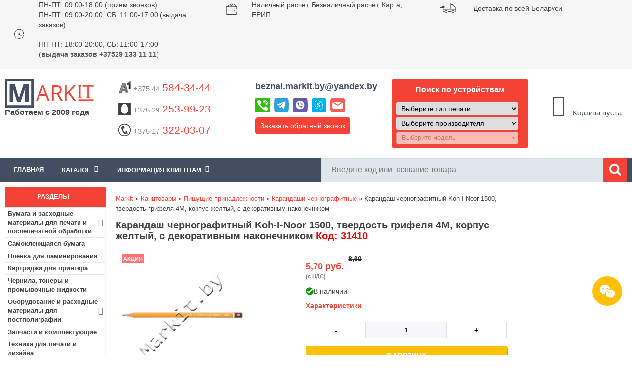

--- FILE ---
content_type: text/html; charset=utf-8
request_url: https://www.markit.by/product/karandash-chernografitnyj-koh-i-noor-1500-tverdost-grifelya-4m-korpus-zheltyj-s-dekorativnym-nakonechnikom_p31410/
body_size: 29143
content:
<!DOCTYPE html>
<html lang="ru">
<head>
<meta content="width=device-width, minimum-scale=1.0" name="viewport">
<meta http-equiv="Content-Type" content="text/html; charset=utf-8" />
<title>Карандаш чернографитный Koh-I-Noor 1500, твердость грифеля 4М, корпус желтый, с декоративным наконечником купить в Минске, цена в интернет-магазине Markit.by</title>
<meta name="Description" Content="Купить Карандаш чернографитный Koh-I-Noor 1500, твердость грифеля 4М, корпус желтый, с декоративным наконечником по низким ценам в Минске. Работаем с физическими и юридическими лицами. 🚚 Доставка по Минску и всей РБ! ⭐⭐⭐⭐⭐ Интернет-магазин Markit.by! 📞 +375 44 584-34-44">
<meta name="Keywords" CONTENT="Карандаш чернографитный Koh-I-Noor 1500, твердость грифеля 4М, корпус желтый, с декоративным наконечником">
<meta name="Reply-to" CONTENT="beznal.markit.by@yandex.by">

<base href="https://www.markit.by/">

<!-- start get_javascript(applicationtop2header) //-->
<script language="javascript"><!--
function popupWindow(url) {
  window.open(url,'popupWindow','toolbar=no,location=no,directories=no,status=no,menubar=no,scrollbars=no,resizable=yes,copyhistory=no,width=100,height=100,screenX=150,screenY=150,top=150,left=150')
}

/* DDB - 041031 - Form Field Progress Bar */
/***********************************************
* Form Field Progress Bar- By Ron Jonk- http://www.euronet.nl/~jonkr/
* Modified by Dynamic Drive for minor changes
* Script featured/ available at Dynamic Drive- http://www.dynamicdrive.com
* Please keep this notice intact
***********************************************/
// otf 1.71 Javascript added for Field Progress Bar

function textCounter(field,counter,maxlimit,linecounter) {
	// text width//
	var fieldWidth =  parseInt(field.offsetWidth);
	var charcnt = field.value.length;
	// trim the extra text
	if (charcnt > maxlimit) {
		field.value = field.value.substring(0, maxlimit);
	} else {
	// progress bar percentage
	var percentage = parseInt(100 - (( maxlimit - charcnt) * 100)/maxlimit) ;
	document.getElementById(counter).style.width =  parseInt((fieldWidth*percentage)/100)+"px";
	document.getElementById(counter).innerHTML="Лимит:  "+percentage+"%"
	// color correction on style from CCFFF -> CC0000
	setcolor(document.getElementById(counter),percentage,"background-color");
	}
}
function setcolor(obj,percentage,prop){
	obj.style[prop] = "rgb(80%,"+(100-percentage)+"%,"+(100-percentage)+"%)";
}


//--></script>
<!-- end get_javascript(applicationtop2header) //-->

<link rel="stylesheet" type="text/css" href="/includes/sts_templates/markIT/css/tpl.css" />
<link rel="stylesheet" type="text/css" href="/includes/sts_templates/markIT/css/addon.css" />
<link rel="stylesheet" type="text/css" href="/includes/sts_templates/markIT/css/tpl-responsive.min.css" />
<!-- <link rel="apple-touch-icon" href="favicon.ico"/> --> 
<link rel="shortcut icon" href="favicon.svg" type="image/svg+xml" />
<link rel="icon" href="favicon.svg" type="image/svg+xml" />
<!--[if IE 7]> <link rel="stylesheet" type="text/css" href="/includes/sts_templates/markIT/css/ie7.css" /> <![endif]-->
<!--[if IE 6]> <link rel="stylesheet" type="text/css" href="/includes/sts_templates/markIT/css/ie6_.css" /> <![endif]-->

<meta name="google-site-verification" content="hYGoa6vCcQeKrsZOkS0R6KGgKfgNdZV7il0K1RoRLLo" />
<meta name="yandex-verification" content="885001ae0d465b5b" />
<meta name="yandex-verification" content="23a01bb73d65c693" />
<meta name="yandex-verification" content="021108a0445d7e14" />
 
    <script async type="application/ld+json">
    {
        "@context": "http://schema.org",
        "@type": "LocalBusiness",
        "name": "Markit.by",
        "image": "https://www.markit.by/images/logo.png",
        "url": "https://www.markit.by/",
        "telephone": "(+37544)584-34-44",
        "address": {
            "@type": "PostalAddress",
            "streetAddress": "ул. Янковского, 44, пом.130",
            "addressLocality": "Минск",
            "postalCode": "220078",
            "addressCountry": "Беларусь"
        },
        "openingHours": [
            "Mo-Thu 09:00-18:00",
            "Fr 09:00-17:00"
        ],
        "priceRange": "20000"
    }
    </script>
    </head>
<body>
	
<div class="all_tab">
		<div class="header">
			<div class="button-info">
				<i class="fa fa-info" aria-hidden="true"></i>
			</div>
		<div class="h_1">
				<div class="container">
					<div class="slide-carusel">
						<div class="time-work col-33">
							<div class="h1-element-image">
								<img src="/images/time-work.png" alt="Время работы">
							</div>
							<div class="h1-element-description">
								<p><a href="/info/o-nas_p12/" title="Прием и обработка заказов пт-чт: 09.00-18.00, пт: 09.00-18.00.">ПН-ПТ: 09:00-18:00 (прием звонков)
								<br>ПН-ПТ: 09:00-20:00, СБ: 11:00-17:00 (выдача заказов)</br></a></p>
								<br>ПН-ПТ: 18:00-20:00, СБ: 11:00-17:00
								<br>(<b>выдача заказов +37529 133 11 11</b>)
								</br></br>
								</div>
						</div>
						<div class="oplata col-33">
							<div class="h1-element-image">
								<img src="/images/oplata.png" alt="Оплата">
							</div>
							<div class="h1-element-description">
								<p>Наличный расчёт</a>, Безналичный расчёт</a>, Карта</a>, ЕРИП</a></br>
								</p>
								</div>
								</div>
						<div class="dostavka col-33">
							<div class="h1-element-image">
								<img src="/images/dostavka.png" alt="Быстрая доставка по Минску и РБ">
							</div>
							<div class="h1-element-description">
								<p>Доставка по всей Беларуси</a></p>
							</div>
						</div>
						<div class="email col-33" style="display:none;">
							<div class="h1-element-image">
								<img src="/images/dostavka.png" alt="Быстрая доставка по Минску и РБ">
							</div>
							<div class="h1-element-description">
								<p><a href="#contactsForm" class="contact-us-select">E-mail:beznal.markit.by@yandex.by</a></p>
							</div>
						</div>
						<div class="skype col-33" style="display:none;">
							<div class="h1-element-image">
								<img src="/images/dostavka.png" alt="Быстрая доставка по Минску и РБ">
							</div>
							<div class="h1-element-description">
								<p><a href="skype:markit.by">Skype:markit.by</a></p>
							</div>
						</div>
					</div>
				</div>
			</div>
			<div class="h_2">
				<div class="container">
					<div class="logo col-15">					
							
						<a class="h2-logo" href="/"><img src="/images/logo.png" alt="Интернет-магазин Markit.by"></a>
						<div class="cat-browse-title">Работаем с 2009 года</div>
						<div class="shop-regions">
							<div class="shop-regions__button js-shop-regions__button">
								
								</div>
							<div class="shop-regions__window js-shop-regions__window"></div>
							<div class="shop-regions__ip-analyzer-variants js-shop-regions__ip-analyzer-variants">
								<div class="shop-regions-ip-analyzer" >
								<!--	<div class="shop-regions-ip-analyzer__wrapper">
										<div class="shop-regions__button-close shop-regions-ip-analyzer__button-close shop-regions-ip-analyzer__trigger-confirm-current-city">X</div>
										<div class="shop-regions-ip-analyzer__header">Минск ваш город?</div>
										<div class="shop-regions-ip-analyzer__triggers">
											<div class="shop-regions-ip-analyzer__button shop-regions-ip-analyzer__trigger-switch-city" data-city="Минск">Да
											</div>
											<div class="shop-regions-ip-analyzer__trigger-select-city shop-regions-ip-analyzer__button">Выбрать другой город</div>
										</div> 
									</div> -->
								</div>
							</div>
						</div>
					</div>
					<div class="enter" style="display: none">
						$accountbox
						<div class="bin">
							<a href=https://www.markit.by/shopping_cart.php class="headerNavigation">Корзина</a>
						</div>
					</div>
					<div class="info_clint_message col-65">
						<div class="col-33 phones">
						    <p class="phone"><a href="tel:+375445843444" style="text-decoration:none"><img src="/images/icons/a1-logo.png"  alt="A1"><span style="color: #8b8b8b;">+375 44</span> 584-34-44
							</a>
							</p>
							<p class="phone"><a href="tel:+375292539923" style="text-decoration:none"><img src="/images/icons/mts-logo.png" alt="МТС"><span style="color: #8b8b8b;">+375 29</span> 253-99-23</a></p>
							<p class="phone"><a href="tel:+375173220307" style="text-decoration:none"><img src="/images/icons/phone.png"  alt="Городской"><span style="color: #8b8b8b;">+375 17</span> 322-03-07</a></p>
							
						</div>
						<div class="col-33 other">
						    <p class="email"><strong><a  href="#contactsForm" class="contact-us-select">beznal.markit.by@yandex.by</a></strong></p>
						    <div class="messenger-top">
							<div id="messenger-links-top" class="messenger-links-top">
								<a title="Позвонить" href="tel:+375445843444"><img src="/images/phone-icon.svg" alt="Позвонить" /></a>
								<a title="Telegram" href="https://telegram.im/@markitby"><img src="/images/telegram-icon.svg" alt="Telegram" /></a>
								<a title="Viber" href="viber://chat?number=+375445843444"><img src="/images/viber-icon.svg" alt="Viber" /></a>
								<a title="Skype" href="skype:markit.by?chat"><img src="/images/skype-icon.svg" alt="Skype" /></a>
								<a title="Mail" href="mailto:beznal.markit.by@yandex.by"><img src="/images/mail-icon.svg" alt="Mail" /></a>
							</div>
							</div>
							
						<p class="call-request"><a href="#secondForm" class="call-request-select" title="Обратный звонок">Заказать обратный звонок</a></p>
						</div>
						<div class="col-33 call">
						
						
						  						

																			
							<p class="title-select extremum-click">Поиск по устройствам</p>	
							<div class="extremum-slide search">
							<div class="selector">
								<div class="prntr">
									<select class="selectType">
										<option value="0">Выберите тип печати</option>
																					<option value="1" >Струйная</option>
																					<option value="2" >Лазерная</option>
																					<option value="6" >Гелевая</option>
																					<option value="10" >Матричная</option>
																					<option value="11" >Термопечать</option>
																			</select>
								</div>
							</div>
							
							<div class="selector">
								<div class="manufacturer">
									<select class="selectManufacturer">
										<option value="0">Выберите производителя</option>
																					<option value="6" >HP</option>
																					<option value="7" >EPSON</option>
																					<option value="10" >CANON</option>
																					<option value="11" >LEXMARK</option>
																					<option value="18" >RICOH</option>
																					<option value="19" >BROTHER</option>
																					<option value="34" >OKI</option>
																					<option value="36" >PANASONIC</option>
																					<option value="39" >SAMSUNG</option>
																					<option value="42" >TOSHIBA</option>
																					<option value="45" >XEROX</option>
																					<option value="53" >SHARP</option>
																					<option value="107" >KYOCERA</option>
																					<option value="118" >KONICA MINOLTA</option>
																					<option value="124" >PANTUM</option>
																					<option value="125" >TRIUMPH-ADLER</option>
																					<option value="126" >UTAX</option>
													
									</select>
								</div>
								<div class="mdl selectProducts">
									<select class="selectpicker" disabled data-live-search="true">
										<option value="">Выберите модель</option>
																			</select>

								</div>
                                </div>

																
							</div>
												</div>						
						
						
						
					</div>

					<div class="info_clint_message col-20">
						<div class="cart_content">
							<!-- shopping_cart //-->
  

<table class="box_table">
	<tr>
		<td>
			<div class="white_cont">
				<div id="shopping_cart_box"></div><div class="total-price total-price-empty"><div id="cart-count"><i class="fa fa-shopping-cart fa-3x"></i><br /><span class="count">0</span></div><div id="total-price">Корзина пуста</div></div><img src="images/pixel_black.gif" alt="" width="100%" height="1"><div class="total-price"></div>
			</div>
		</td>
	</tr>
			     
<!-- shopping_cart_eof //-->

							</table>
						</div>
					</div>
				</div>
			</div>
			<div class="head_panel">
				<div class="container">
				    <div class="extremum-click menu_top"><div>Меню</div></div>
					<div class="left_forms extremum-slide">
					    <div class="box_table">
	<div class="white_cont"><!-- header template  megamenu start --><div id="mainmenu"><div class="bxr-color-flat"><div class="bxr-mobile-menu-text">Меню</div>
					<div id="bxr-menuitem" class="bxr-mobile-menu-button pull-right">
					<i class="fa fa-bars"></i>
					</div></div><ul id="main-ul"><li class="actual"><a href="/">Главная</a></li><li class="parent"><span id="dropdown-span">Каталог<span class="fa fa-angle-down"></span></span><ul id="menuleft">
					    </ul></li><li class="parent"><span id="dropdown-span">Информация клиентам<span class="fa fa-angle-down"></span></span><ul><li><a href="https://www.markit.by/info/vacancy_p27/">Вакансии</a></li><li><a href="https://www.markit.by/info/kontakty_p12/">Контакты</a></li><li><a href="https://www.markit.by/info/dostavka-i-oplata_p6/">Оплата и Доставка</a></li><li><a href="https://www.markit.by/info/usloviya-i-garantii_p4/">Условия и гарантии</a></li><li><a href="/contact_us.php">Обратная связь</a></li></ul></li></ul></div></div>
</div>
	
						<div class="search"><!-- search //-->
     

<form name="quick_find" action="https://www.markit.by/advanced_search_result.php" method="get"><input type="text" name="keywords" size="10" maxlength="100" id="input_search_field" placeholder="Введите код или название товара" autocomplete="off" class="ac_input"><i class="fa fa-times xButton" id="xButton0" aria-hidden="true" style="display: none; cursor: pointer;"></i><input type="image" src="includes/languages/russian/images/buttons/ico_search.png" alt="Поиск" title=" Поиск " class="search_button"><!--<div class="adv_search"><a href="https://www.markit.by/advanced_search.php">Расширенный поиск</div></a>--></form>      
<!-- search_eof //-->
</div>					
				<!-- megamenu -->

						
					</div>					
				</div>					
			</div>
		</div>
		<div style="clear:both;"></div>
<script src='https://ajax.googleapis.com/ajax/libs/jquery/3.1.1/jquery.min.js?ver=5.5.1' id='jquery-js'></script>
	<div id="content" class="container">
			<div class="center_tab">
					<div class="navigation col-17-5">
					   
						<div class="category-box box1" id="menuleft1">
						  
						    <div class="navi_tit cont_title">
	<p>Разделы</p>
</div>
<div class="box_table">
	<div class="white_cont"><ul id="categories-menu"><li class="parent"><a href="https://www.markit.by/category/bumaga-i-rashodnye-materialy-dlya-pechati-i-poslepechatnoj-obrabotki_c703/" >Бумага и расходные материалы для печати и послепечатной обработки<span class="fa fa-angle-right"></span></a>
<ul class="second-level"><li><a href="/category/fotobumaga/" >Фотобумага</a></li><li><a href="/category/samokleyushayasya-bumaga/" >Бумага самоклеющаяся</a></li><li><a href="/category/plenka-dlya-laminirovaniya_c321_49_121/" >Пленки для ламинирования</a></li><li><a href="/category/plenka-dlya-pechati/" >Пленки для печати</a></li><li><a href="/category/ofisnaya-bumaga/" >Офисная бумага</a></li><li><a href="/category/cvetnaya-ofisnaya-bumaga/" >Цветная бумага для принтера</a></li><li><a href="/category/rulonnaya-bumaga/" >Бумага в рулонах</a></li><li><a href="/category/bumaga-holst/" >Холст для печати</a></li><li><a href="/category/termotransfernaya-bumaga/" >Термотрансферная бумага</a></li><li><a href="/category/sublimacionnaya-bumaga/" >Сублимационная бумага</a></li><li><a href="/category/bumaga-s-magnitnym-sloem/" >Магнитная фотобумага</a></li><li><a href="/category/lenta-chekovaya_c557_564_547/" >Кассовая лента</a></li><li><a href="/category/samokleyashiesya-etiketki/" >Самоклеящиеся этикетки</a></li><li><a href="/category/termobumaga-rulonnaya-faksovaya/" >Бумага для факса</a></li><li><a href="/category/bumagi-i-plenki-dlya-cvetoprob/" >Бумаги и пленки для цветопроб</a></li><li><a href="/category/samokopiruyushaya-bumaga/" >Самокопирующаяся бумага</a></li><li><a href="/category/kalka/" >Калька</a></li><li><a href="/category/oblozhki-dlya-pereplyota_c321_49_493/" >Обложки для переплёта</a></li><li><a href="/category/pruzhini-dlya-pereplyota_c321_49_492/" >Пружины для переплёта</a></li><li><a href="/category/kanaly-dlya-perepleta_c321_49_614/" >Каналы для переплета</a></li><li><a href="/category/materiali-dlya-poslepechatnoi-obrabotki_c321_49_236/" >Гели и лаки для послепечатной обработки</a></li><li><a href="/category/materiali-dlya-fotoknig-i-kalendarei_c321_49_242/" >Материалы для фотокниг и календарей</a></li><li><a href="/category/folga-toner-chuvstvitelnaya-dlya-folgirovaniya_c321_49_625/" >Фольга тонер-чувствительная (для фольгирования)</a></li></ul><li><a href="/category/samokleyushayasya-bumaga/" >Самоклеющаяся бумага</a></li><li><a href="/category/plenka-dlya-laminirovaniya_c321_49_121/" >Пленка для ламинирования</a></li><li><a href="https://www.markit.by/category/kartridzhi-dlya-printera-snpch-toneri-chernila_c34/" >Картриджи для принтера</a></li><li><a href="https://www.markit.by/category/chernila-i-tonery-dlya-printera-i-mfu_c525/" >Чернила, тонеры и промывочные жидкости</a></li><li class="parent"><a href="https://www.markit.by/category/oborudovanie-i-rashodnie-materiali-dlya-postpoligrafii_c321/" >Оборудование и расходные материалы для постполиграфии<span class="fa fa-angle-right"></span></a>
<ul class="second-level"><li class="parent"><a href="https://www.markit.by/category/rashodnie-materiali_c321_49/" >Расходные материалы<span class="fa fa-angle-right"></span></a>
<ul class="third-level"><li><a href="https://www.markit.by/category/plenka-dlya-laminirovaniya_c321_49_121/" >Пленки для ламинирования</a></li><li><a href="https://www.markit.by/category/oblozhki-dlya-pereplyota_c321_49_493/" >Обложки для переплёта</a></li><li><a href="https://www.markit.by/category/pruzhini-dlya-pereplyota_c321_49_492/" >Пружины для переплёта</a></li><li><a href="https://www.markit.by/category/kanaly-dlya-perepleta_c321_49_614/" >Каналы для переплета</a></li><li><a href="https://www.markit.by/category/materiali-dlya-poslepechatnoi-obrabotki_c321_49_236/" >Гели и лаки для послепечатной обработки</a></li><li><a href="https://www.markit.by/category/materiali-dlya-fotoknig-i-kalendarei_c321_49_242/" >Материалы для фотокниг и календарей</a></li><li><a href="https://www.markit.by/category/folga-toner-chuvstvitelnaya-dlya-folgirovaniya_c321_49_625/" >Фольга тонер-чувствительная (для фольгирования)</a></li><li><a href="https://www.markit.by/category/termosi-i-termokruzhki_c321_49_51/" >Термосы и термокружки</a></li><li><a href="https://www.markit.by/category/pazli_c321_49_53/" >Пазлы</a></li><li><a href="https://www.markit.by/category/magniti_c321_49_481/" >Магниты</a></li><li><a href="https://www.markit.by/category/derevyannie-podlozhki_c321_49_482/" >Деревянные подложки</a></li><li><a href="https://www.markit.by/category/metallicheskie-plastini_c321_49_483/" >Металлические пластины</a></li><li><a href="https://www.markit.by/category/kruzhki_c321_49_50/" >Кружки</a></li><li><a href="https://www.markit.by/category/tarelki_c321_49_480/" >Тарелки</a></li></ul><li class="parent"><a href="https://www.markit.by/category/oborudovanie_c321_484/" >Оборудование<span class="fa fa-angle-right"></span></a>
<ul class="third-level"><li><a href="/category/rezaki-dlya-bumagi_c635/" >Резаки для бумаги</a></li><li><a href="/category/laminatory_c628/" >Ламинаторы</a></li><li><a href="/category/broshyurovschiki_c629/" >Брошюровщики</a></li><li><a href="https://www.markit.by/category/termopressi_c321_484_54/" >Термопрессы</a></li></ul></ul><li><a href="https://www.markit.by/category/zapchasti-i-komplektuyushie-dlya-printerov-i-mfu_c506/" >Запчасти и комплектующие</a></li><li><a href="/category/tehnika-dlya-pechati-i-dizajna_c638_639/" >Техника для печати и дизайна</a></li><li><a href="/category/samokleyashiesya-etiketki/" >Самоклеящиеся этикетки</a></li><li class="parent"><a href="https://www.markit.by/category/kanctovary-tovary-dlya-ofisa_c557/" >Канцтовары<span class="fa fa-angle-right"></span></a>
<ul class="second-level"><li><a href="https://www.markit.by/category/bankovskie-tovary_c557_548/" >Банковские товары</a></li><li class="parent"><a href="https://www.markit.by/category/bumazhnaya-produkciya_c557_564/" >Бумажная продукция<span class="fa fa-angle-right"></span></a>
<ul class="third-level"><li><a href="https://www.markit.by/category/bumaga-dlya-zametok-boksy-dlya-bumagi_c557_564_530/" >Бумага для заметок, боксы для бумаги</a></li><li><a href="https://www.markit.by/category/bumaga-kopirovalnaya_c557_564_550/" >Бумага копировальная</a></li><li><a href="https://www.markit.by/category/buhgalterskie-blanki-knigi-zhurnaly_c557_564_552/" >Бухгалтерские бланки, книги, журналы</a></li><li><a href="https://www.markit.by/category/lenta-chekovaya_c557_564_547/" >Кассовая лента</a></li><li><a href="https://www.markit.by/category/konverty_c557_564_544/" >Конверты</a></li><li><a href="https://www.markit.by/category/bumaga-pischaya-gazetnaya_c557_564_551/" >Писчая бумага</a></li><li><a href="https://www.markit.by/category/tetradi-na-kolcah-i-smennye-bloki_c557_564_563/" >Тетради на кольцах со сменными блоками</a></li><li><a href="https://www.markit.by/category/bl_c557_564_529/" >Блокноты</a></li><li><a href="/category/ofisnaya-bumaga/" >Офисная бумага</a></li><li><a href="/category/fotobumaga/" >Фотобумага для принтера</a></li><li><a href="/category/cvetnaya-ofisnaya-bumaga/" >Цветная бумага для печати</a></li><li><a href="/category/plenka-dlya-laminirovaniya_c321_49_121/" >Пленка для ламинирования</a></li><li><a href="/category/samokleyushayasya-bumaga/" >Самоклеющаяся бумага</a></li></ul><li class="parent"><a href="https://www.markit.by/category/nastolnye-prinadlezhnosti_c557_558/" >Настольные принадлежности<span class="fa fa-angle-right"></span></a>
<ul class="third-level"><li><a href="https://www.markit.by/category/dyrokoly_c557_558_539/" >Дыроколы</a></li><li><a href="https://www.markit.by/category/klej_c557_558_540/" >Канцелярский клей</a></li><li><a href="https://www.markit.by/category/kancelyarskie-klejkie-lenty_c557_558_541/" >Канцелярские клейкие ленты</a></li><li><a href="https://www.markit.by/category/dispensery_c557_558_619/" >Диспенсеры</a></li><li><a href="https://www.markit.by/category/lastiki_c557_558_543/" >Ластики</a></li><li><a href="https://www.markit.by/category/lotki-dlya-bumag_c557_558_556/" >Лотки для бумаг</a></li><li><a href="https://www.markit.by/category/nastolnye-nabory-organajzery_c557_558_561/" >Настольные ораганайзеры</a></li><li><a href="https://www.markit.by/category/nozhi-nozhnicy-shila_c557_558_559/" >Ножи, ножницы, шила</a></li><li><a href="https://www.markit.by/category/podstavki-dlya-kancelyarskih-prinadlezhnostej_c557_558_560/" >Подставки для канцелярских принадлежностей</a></li><li><a href="https://www.markit.by/category/skrepki-knopki-zazhimy-bulavki-rezinki-dlya-banknot_c557_558_537/" >Скрепки, кнопки, зажимы, булавки, резинки для банкнот</a></li><li><a href="https://www.markit.by/category/steplery-antisteplery-skoby_c557_558_536/" >Степлеры, антистеплеры, скобы</a></li></ul><li class="parent"><a href="https://www.markit.by/category/papki-fajly-portfeli-nastolnye-sistemy-hraneniya_c557_538/" >Папки, файлы, портфели, настольные системы хранения<span class="fa fa-angle-right"></span></a>
<ul class="third-level"><li><a href="https://www.markit.by/category/papki-registratory-razdeliteli_c557_538_582/" >Папки-регистраторы</a></li><li><a href="https://www.markit.by/category/razdeliteli-dlya-registratorov_c557_538_599/" >Разделители для регистраторов</a></li><li><a href="https://www.markit.by/category/papki-plastikovye-na-kolcah_c557_538_583/" >Папки пластиковые на кольцах</a></li><li><a href="https://www.markit.by/category/papki-plastikovye-s-klip-zazhimom_c557_538_602/" >Папки пластиковые с клип-зажимом</a></li><li><a href="https://www.markit.by/category/papki-s-zazhimom_c557_538_603/" >Папки с зажимом</a></li><li><a href="https://www.markit.by/category/planshety-dlya-bumagi-s-zazhimom_c557_538_604/" >Планшеты для бумаги с зажимом</a></li><li><a href="https://www.markit.by/category/papki-skorosshivateli-plastikovye_c557_538_584/" >Папки-скоросшиватели пластиковые</a></li><li><a href="https://www.markit.by/category/papki-s-vkladyshami-plastikovye_c557_538_600/" >Папки с вкладышами пластиковые</a></li><li><a href="https://www.markit.by/category/vkladyshi-skorosshivateli_c557_538_601/" >Вкладыши-скоросшиватели</a></li><li><a href="https://www.markit.by/category/fajly_c557_538_585/" >Файлы</a></li><li><a href="https://www.markit.by/category/papki-ugolki_c557_538_586/" >Папки-уголки</a></li><li><a href="https://www.markit.by/category/papki-konverty_c557_538_605/" >Папки-конверты</a></li><li><a href="https://www.markit.by/category/papki-plastikovye-na-molnii_c557_538_606/" >Папки пластиковые на молнии</a></li><li><a href="https://www.markit.by/category/papki-plastikovye-na-rezinke_c557_538_607/" >Папки пластиковые на резинке</a></li><li><a href="https://www.markit.by/category/portfeli-plastikovye_c557_538_608/" >Портфели пластиковые</a></li><li><a href="https://www.markit.by/category/papki-kartonnye-dlya-deloproizvodstva_c557_538_587/" >Папки картонные для делопроизводства</a></li><li><a href="https://www.markit.by/category/papki-adresnye-pozdravitelnye-dlya-prezentacij_c557_538_588/" >Адресные папки</a></li><li><a href="https://www.markit.by/category/papki-i-koroba-dlya-arhivnogo-hraneniya-dokumentov_c557_538_589/" >Папки и короба для архивного хранения документов</a></li><li><a href="https://www.markit.by/category/papki-podvesnye-dlya-kartotek_c557_538_590/" >Папки подвесные для картотек</a></li><li><a href="https://www.markit.by/category/yarlyki-dlya-podvesnyh-papok_c557_538_609/" >Ярлыки для подвесных папок</a></li></ul><li class="parent"><a href="https://www.markit.by/category/pishushie-prinadlezhnosti_c557_565/" >Пишущие принадлежности<span class="fa fa-angle-right"></span></a>
<ul class="third-level"><li><a href="https://www.markit.by/category/ruchki-sharikovye_c557_565_566/" >Ручки шариковые</a></li><li><a href="https://www.markit.by/category/ruchki-avtomaticheskie_c557_565_567/" >Ручки автоматические</a></li><li><a href="https://www.markit.by/category/ruchki-predstavitelskie-i-podarochnye_c557_565_568/" >Ручки представительские и подарочные</a></li><li><a href="https://www.markit.by/category/ruchki-gelevye_c557_565_569/" >Ручки гелевые</a></li><li><a href="https://www.markit.by/category/ruchki-i-sterzhni-so-stiraemymi-chernilami-pishi-stiraj_c557_565_570/" >Ручки и стержни со стираемыми чернилами «Пиши-стирай»</a></li><li><a href="https://www.markit.by/category/ruchki-na-podstavkah_c557_565_571/" >Ручки на подставках</a></li><li><a href="https://www.markit.by/category/sterzhni-dlya-ruchek-kapsuly_c557_565_572/" >Стержни для ручек, капсулы</a></li><li><a href="https://www.markit.by/category/ruchki-tehnicheskie-chernila-tush-kraska-shtempelnaya_c557_565_535/" >Ручки технические, чернила, тушь, краска штемпельная</a></li><li><a href="https://www.markit.by/category/korrektiruyushie-sredstva_c557_565_542/" >Корректирующие средства</a></li><li><a href="https://www.markit.by/category/ruchki-sharikovye-s-zhidkimi-chernilami-rollery_c557_565_573/" >Ручки шариковые с жидкими чернилами - роллеры</a></li><li><a href="https://www.markit.by/category/ruchki-kapillyarnye-lajnery_c557_565_574/" >Ручки капиллярные (лайнеры)</a></li><li><a href="https://www.markit.by/category/markery-tekstovydeliteli_c557_565_575/" >Маркеры-текстовыделители</a></li><li><a href="https://www.markit.by/category/markery-permanentnye_c557_565_576/" >Маркеры перманентные</a></li><li><a href="https://www.markit.by/category/markery-dlya-dosok_c557_565_577/" >Маркеры для досок</a></li><li><a href="https://www.markit.by/category/markery-specialnye_c557_565_578/" >Маркеры специальные</a></li><li><a href="https://www.markit.by/category/karandashi-chernografitnye_c557_565_579/" >Карандаши чернографитные</a></li><li><a href="https://www.markit.by/category/karandashi-avtomaticheskie_c557_565_580/" >Карандаши автоматические</a></li></ul><li><a href="https://www.markit.by/category/stojki-dlya-informacionnyh-materialov_c557_562/" >Стойки для информационных материалов</a></li><li><a href="/category/plenka-dlya-laminirovaniya_c321_49_121/" >Пленка для ламинирования</a></li><li><a href="/category/fotobumaga/" >Фотобумага</a></li><li><a href="/category/samokleyushayasya-bumaga/" >Самоклеющаяся бумага</a></li><li><a href="/category/kalkulyatori_c496/" >Калькуляторы</a></li></ul><li class="parent"><a href="https://www.markit.by/category/tovary-dlya-upakovki-i-markirovki_c615/" >Товары для упаковки и маркировки<span class="fa fa-angle-right"></span></a>
<ul class="second-level"><li><a href="/category/samokleyashiesya-etiketki/" >Самоклеящиеся этикетки</a></li><li><a href="https://www.markit.by/category/upakovochnye-plenki_c615_616/" >Упаковочные пленки</a></li><li><a href="https://www.markit.by/category/klejkie-lenty-i-skotch_c615_617/" >Клейкие ленты</a></li><li><a href="https://www.markit.by/category/pakety_c615_618/" >Пакеты</a></li></ul><li class="parent"><a href="https://www.markit.by/category/elektronika_c665/" >Электроника<span class="fa fa-angle-right"></span></a>
<ul class="second-level"><li class="parent"><a href="https://www.markit.by/category/mobilnye-telefony-i-aksessuary_c665_1062/" >Мобильные телефоны и аксессуары<span class="fa fa-angle-right"></span></a>
<ul class="third-level"><li><a href="/category/mobilnye-telefony_c1033/" >Мобильные телефоны</a></li><li><a href="/category/naushniki_c829/" >Наушники и гарнитуры</a></li><li><a href="/category/fitnes-braslety/" >Фитнес-браслеты</a></li><li><a href="/category/umnye-chasy/" >Умные часы</a></li><li><a href="/category/portativnye-zaryadnye-ustroystva_c937/" >Портативные зарядные устройства</a></li><li><a href="/category/karty-pamyati_c819/" >Карты памяти</a></li><li><a href="/category/chehly-dlya-telefonov_c1034/" >Чехлы для телефонов</a></li><li><a href="/category/zaschitnye-stekla-i-plenki_c1043/" >Защитные стекла и пленки</a></li><li><a href="/category/akkumulyatory_c1035/" >Аккумуляторы для телефонов</a></li><li><a href="/category/bluetooth-garnitury_c1036/" >Bluetooth-гарнитуры</a></li><li><a href="/category/palki-dlya-selfi_c1037/" >Палки для селфи</a></li><li><a href="/category/kabeli-dlya-telefonov-i-planshetov/" >Кабели для телефонов и планшетов</a></li><li><a href="/category/avtomobilnye-derzhateli_c1038/" >Аксессуары для салона автомобиля</a></li><li><a href="/category/setevye-zaryadnye-ustrojstva-dlya-telefona/" >Сетевые зарядные устройства для телефона</a></li><li><a href="/category/besprovodnye-zaryadnye-ustrojstva/" >Беспроводные зарядные устройства</a></li><li><a href="/category/dok-stancii-dlya-smartfonov_c1039/" >Док-станции для смартфонов</a></li></ul><li class="parent"><a href="https://www.markit.by/category/televidenie-i-video_c665_666/" >Телевидение и видео<span class="fa fa-angle-right"></span></a>
<ul class="third-level"><li><a href="/category/televizory_c939/" >Телевизоры</a></li><li><a href="/category/priemniki-cifrovogo-tv_c940/" >Приемники цифрового ТВ</a></li><li><a href="/category/sputnikovye-resivery_c941/" >Спутниковые ресиверы</a></li><li><a href="/category/tv-antenny_c942/" >ТВ-антенны</a></li><li><a href="/category/proektory_c645/" >Проекторы</a></li><li><a href="/category/kronshteyny_c943/" >Кронштейны</a></li><li><a href="/category/mediapleery-i-tv-pristavki_c944/" >Медиаплееры и ТВ-приставки</a></li><li><a href="/category/dvd-pleery_c945/" >DVD плееры</a></li><li><a href="/category/blu-ray-proigryvateli_c946/" >Blu-ray проигрыватели</a></li><li><a href="/category/mikro-pk/" >Микро-ПК (HDMI-стики)</a></li><li><a href="/category/saundbary-i-domashnie-kinoteatry_c947/" >Саундбары и домашние кинотеатры</a></li><li><a href="/category/aksessuary-dlya-tv_c948/" >Аксессуары для ТВ</a></li><li><a href="/category/klaviatury-dlya-televizorov-smart-tv/" >Клавиатуры для телевизоров Smart TV</a></li><li><a href="/category/kabeli-adaptery-dlya-av-apparatury/" >Кабели, адаптеры для AV-аппаратуры</a></li><li><a href="/category/universalnye-pulty-du_c949/" >Универсальные пульты ДУ</a></li><li><a href="/category/proekcionnye-ekrany_c646/" >Проекционные экраны</a></li></ul><li class="parent"><a href="https://www.markit.by/category/planshety-elektronnye-knigi_c665_894/" >Планшеты, электронные книги<span class="fa fa-angle-right"></span></a>
<ul class="third-level"><li><a href="/category/planshety_c774/" >Планшеты</a></li><li><a href="/category/elektronnye-knigi_c935/" >Электронные книги</a></li><li><a href="/category/chehly-dlya-planshetov_c936/" >Чехлы для планшетов</a></li><li><a href="/category/portativnye-zaryadnye-ustroystva_c937/" >Портативные зарядные устройства</a></li><li><a href="/category/karty-pamyati_c819/" >Карты памяти</a></li><li><a href="/category/kabeli-dlya-telefonov-i-planshetov/" >Кабели для телефонов и планшетов</a></li><li><a href="/category/zaryadnye-ustrojstva-dlya-planshetov/" >Зарядные устройства для планшетов</a></li><li><a href="/category/oblozhki-dlya-elektronnyh-knig_c938/" >Обложки для электронных книг</a></li></ul><li class="parent"><a href="https://www.markit.by/category/audiotehnika_c665_1001/" >Аудиотехника<span class="fa fa-angle-right"></span></a>
<ul class="third-level"><li><a href="/category/naushniki_c829/" >Наушники и гарнитуры</a></li><li><a href="/category/portativnye-usiliteli-dlya-naushnikov/" >Портативные усилители для наушников</a></li><li><a href="/category/aksessuary-dlya-portativnoy-audiotehniki_c966/" >Аксессуары для портативной аудиотехники</a></li><li><a href="/category/mp3-pleery/" >MP3-плееры</a></li><li><a href="/category/bluetooth-kolonki/" >Bluetooth колонки</a></li><li><a href="/category/wi-fi-i-multirum-akustika_c967/" >Беспроводная Hi-Fi акустика</a></li><li><a href="/category/umnye-kolonki/" >Умные колонки</a></li><li><a href="/category/mikrofony_c968/" >Микрофоны</a></li><li><a href="/category/multimedia-akustika_c969/" >Мультимедиа акустика</a></li><li><a href="/category/saundbary-i-domashnie-kinoteatry_c947/" >Саундбары и домашние кинотеатры</a></li><li><a href="/category/radiopriemniki_c970/" >Радиоприемники</a></li><li><a href="/category/kolonki-dlya-vecherinok-patiboksy/" >Колонки для вечеринок (патибоксы)</a></li><li><a href="/category/muzykalnye-centry/" >Музыкальные центры</a></li><li><a href="/category/elektronnye-i-radiochasy_c971/" >Электронные и радиочасы</a></li><li><a href="/category/bumboksy-i-magnitoly_c972/" >Бумбоксы и магнитолы</a></li><li><a href="/category/diktofony_c973/" >Диктофоны</a></li><li><a href="/category/bluetooth-audioresivery/" >Bluetooth аудиоресиверы</a></li><li><a href="/category/audiokabeli/" >Аудиокабели</a></li></ul><li class="parent"><a href="https://www.markit.by/category/hi-fi-audio_c665_931/" >Hi-Fi аудио<span class="fa fa-angle-right"></span></a>
<ul class="third-level"><li><a href="/category/hi-fi-pleery/" >Hi-Fi плееры</a></li><li><a href="/category/naushniki-dlya-audiofilov/" >Наушники для аудиофилов</a></li><li><a href="/category/nastolnye-usiliteli-dlya-naushnikov/" >Настольные усилители для наушников</a></li><li><a href="/category/hi-fi-akustika_c917/" >Hi-Fi акустика</a></li><li><a href="/category/installyacionnaya-i-rupornaya-akustika_c934/" >Инсталляционная и рупорная акустика</a></li><li><a href="/category/av-resivery-i-processory/" >AV-ресиверы и процессоры</a></li><li><a href="/category/usiliteli-predusiliteli-i-stereoresivery/" >Усилители, предусилители и стереоресиверы</a></li><li><a href="/category/lampovye-usiliteli/" >Ламповые усилители</a></li><li><a href="/category/cd-proigryvateli_c923/" >CD-проигрыватели</a></li><li><a href="/category/setevye-proigryvateli_c927/" >Сетевые проигрыватели</a></li><li><a href="/category/vinilovye-proigryvateli_c930/" >Виниловые проигрыватели</a></li><li><a href="/category/fonokorrektory_c932/" >Фонокорректоры</a></li><li><a href="/category/zvukosnimateli-i-tonarmy_c933/" >Звукосниматели, тонармы, иглы</a></li><li><a href="https://www.markit.by/category/akusticheskie-kabeli/" >Акустические кабели</a></li></ul><li class="parent"><a href="https://www.markit.by/category/foto-i-videotehnika_c665_892/" >Фото- и видеотехника<span class="fa fa-angle-right"></span></a>
<ul class="third-level"><li><a href="/category/fotoapparaty_c879/" >Фотоаппараты</a></li><li><a href="/category/obektivy_c897/" >Объективы</a></li><li><a href="/category/ekshen-kamery_c898/" >Экшен-камеры</a></li><li><a href="/category/aksessuary-i-krepleniya-dlya-ekshen-kamer_c899/" >Аксессуары и крепления для экшен-камер</a></li><li><a href="/category/videokamery_c914/" >Видеокамеры</a></li><li><a href="/category/printery_c632/" >Принтеры и МФУ</a></li><li><a href="/category/shtativy_c900/" >Штативы</a></li><li><a href="/category/aksessuary-dlya-shtativov-i-stabilizatorov_c1414/" >Аксессуары для штативов и стабилизаторов</a></li><li><a href="/category/karty-pamyati_c819/" >Карты памяти</a></li><li><a href="/category/cifrovye-fotoramki_c901/" >Цифровые фоторамки</a></li><li><a href="/category/vspyshki-i-lampy_c915/" >Вспышки и лампы</a></li><li><a href="/category/batareyki-akkumulyatory-zaryadnye_c902/" >Батарейки, аккумуляторы, зарядные</a></li><li><a href="/category/distancionnoe-upravlenie-dlya-fototehniki_c913/" >Дистанционное управление для фототехники</a></li><li><a href="/category/sumki-i-ryukzaki-dlya-foto-video_c903/" >Сумки и рюкзаки для фото/видео</a></li><li><a href="/category/kart-ridery_c823/" >Карт-ридеры</a></li><li><a href="/category/akkumulyatory_c911/" >Аккумуляторы, ЗУ для фото/видеотехники</a></li><li><a href="/category/aksessuary-dlya-obektivov_c912/" >Аксессуары для объективов</a></li><li><a href="/category/aksessuary-dlya-foto-i-videokamer_c928/" >Аксессуары для фото и видеокамер</a></li></ul><li class="parent"><a href="https://www.markit.by/category/videoigry_c665_1085/" >Видеоигры<span class="fa fa-angle-right"></span></a>
<ul class="third-level"><li><a href="/category/igrovye-pristavki_c974/" >Игровые приставки</a></li><li><a href="/category/igry-dlya-pristavok_c975/" >Игры для приставок</a></li><li><a href="/category/igry-dlya-pk_c976/" >Игры для ПК</a></li><li><a href="/category/ochki-virtualnoy-realnosti_c977/" >Очки виртуальной реальности</a></li><li><a href="/category/igrovye-kontrollery-i-aksessuary_c795/" >Игровые контроллеры и аксессуары</a></li><li><a href="/category/gejmerskie-naushniki/" >Геймерские наушники</a></li><li><a href="https://www.markit.by/category/gejmerskie-igrovye-kresla/" >Геймерские кресла</a></li><li><a href="/category/igrovye-myshi/" >Игровые мыши</a></li><li><a href="/category/igrovye-klaviatury/" >Игровые клавиатуры</a></li><li><a href="/category/chehly-dlya-pristavok/" >Чехлы для приставок</a></li><li><a href="/category/gejmpady-s-derzhatelem-dlya-telefona/" >Геймпады с держателем для телефона</a></li></ul><li class="parent"><a href="https://www.markit.by/category/gadzhety_c665_1022/" >Гаджеты<span class="fa fa-angle-right"></span></a>
<ul class="third-level"><li><a href="/category/umnye-chasy/" >Умные часы</a></li><li><a href="/category/fitnes-braslety/" >Фитнес-браслеты</a></li><li><a href="/category/pulsometry-pulsoksimetry_c978/" >Пульсометры, пульсоксиметры</a></li><li><a href="/category/smennye-remeshki-i-braslety_c979/" >Сменные ремешки и браслеты</a></li><li><a href="/category/ochki-virtualnoy-realnosti_c977/" >Очки виртуальной реальности</a></li><li><a href="/category/umnye-vesy/" >Умные весы</a></li><li><a href="/category/gadzhety-dlya-sna_c980/" >Гаджеты для сна</a></li><li><a href="/category/nitratomery-dozimetry-ekotestery_c981/" >Нитратомеры, дозиметры, экотестеры</a></li><li><a href="/category/elektronnye-parogeneratory_c982/" >Электронные парогенераторы</a></li></ul><li class="parent"><a href="https://www.markit.by/category/umnyj-dom-i-videonablyudenie_c665_1011/" >Умный дом и видеонаблюдение<span class="fa fa-angle-right"></span></a>
<ul class="third-level"><li><a href="/category/umnyy-dom_c983/" >Умный дом</a></li><li><a href="/category/umnye-rozetki/" >Умные розетки</a></li><li><a href="/category/umnye-kolonki/" >Умные колонки</a></li><li><a href="/category/ip-kamery/" >IP-камеры</a></li><li><a href="/category/videodomofony_c878/" >Видеодомофоны</a></li><li><a href="/category/kamery-cctv/" >Камеры CCTV</a></li><li><a href="/category/videoregistratory_c877/" >Видеорегистраторы наблюдения</a></li><li><a href="/category/fotolovushki_c984/" >Фотоловушки</a></li></ul><li class="parent"><a href="https://www.markit.by/category/elektricheskij-transport_c665_1018/" >Электрический транспорт<span class="fa fa-angle-right"></span></a>
<ul class="third-level"><li><a href="/category/elektrosamokaty-i-elektroskutery_c985/" >Электросамокаты и электроскутеры</a></li><li><a href="/category/girocikly_c986/" >Гироциклы</a></li><li><a href="/category/elektrovelosipedy_c987/" >Электровелосипеды</a></li></ul><li class="parent"><a href="https://www.markit.by/category/telefoniya-i-svyaz_c665_1074/" >Телефония и связь<span class="fa fa-angle-right"></span></a>
<ul class="third-level"><li><a href="/category/mobilnye-telefony_c1033/" >Мобильные телефоны</a></li><li><a href="/category/radiotelefony-dect_c1040/" >Радиотелефоны DECT</a></li><li><a href="/category/provodnye-telefony_c1041/" >Проводные телефоны</a></li><li><a href="/category/provodnye-ip-telefony/" >Проводные IP-телефоны</a></li><li><a href="/category/besprovodnye-ip-telefony/" >Беспроводные IP-телефоны</a></li><li><a href="/category/4g-i-3g-modemy/" >4G и 3G-модемы</a></li><li><a href="/category/portativnye-radiostancii_c1042/" >Портативные радиостанции</a></li></ul><li class="parent"><a href="https://www.markit.by/category/muzykalnoe-oborudovanie_c665_1100/" >Музыкальное оборудование<span class="fa fa-angle-right"></span></a>
<ul class="third-level"><li><a href="/category/sintezatory-i-rabochie-stancii_c988/" >Синтезаторы и рабочие станции</a></li><li><a href="/category/audiointerfeysy_c832/" >Аудиоинтерфейсы</a></li><li><a href="/category/koncertnaya-akustika_c989/" >Концертная акустика</a></li><li><a href="/category/studiynye-monitory_c990/" >Студийные мониторы</a></li><li><a href="/category/gitarnye-kombousiliteli_c991/" >Гитарные комбоусилители</a></li><li><a href="/category/mikrofony_c968/" >Микрофоны</a></li><li><a href="/category/gitary_c992/" >Гитары</a></li></ul><li class="parent"><a href="https://www.markit.by/category/opticheskie-pribory_c665_1030/" >Оптические приборы<span class="fa fa-angle-right"></span></a>
<ul class="third-level"><li><a href="/category/binokli-podzornye-truby-i-pribory-nochnogo-videniya_c993/" >Бинокли, подзорные трубы и приборы ночного видения</a></li><li><a href="/category/teleskopy_c994/" >Телескопы</a></li></ul></ul><li class="parent"><a href="https://www.markit.by/category/kompyutery-i-periferiya_c638/" >Компьютеры и периферия<span class="fa fa-angle-right"></span></a>
<ul class="second-level"><li class="parent"><a href="https://www.markit.by/category/noutbuki-kompyutery-monitory_c638_782/" >Ноутбуки, компьютеры, мониторы<span class="fa fa-angle-right"></span></a>
<ul class="third-level"><li><a href="/category/noutbuki_c773/" >Ноутбуки</a></li><li><a href="/category/igrovye-noutbuki/" >Игровые ноутбуки</a></li><li><a href="/category/planshety_c774/" >Планшеты</a></li><li><a href="/category/monobloki_c775/" >Моноблоки</a></li><li><a href="/category/kompyutery_c776/" >Компьютеры</a></li><li><a href="/category/vse-monitory_c777/" >Мониторы</a></li><li><a href="/category/igrovye-monitory/" >Игровые мониторы</a></li><li><a href="/category/professionalnye-monitory/" >Профессиональные мониторы</a></li></ul><li class="parent"><a href="https://www.markit.by/category/komplektuyushie-dlya-pk_c638_754/" >Комплектующие для ПК<span class="fa fa-angle-right"></span></a>
<ul class="third-level"><li><a href="/category/videokarty_c739/" >Видеокарты</a></li><li><a href="/category/processory_c740/" >Процессоры</a></li><li><a href="/category/materinskie-platy_c741/" >Материнские платы</a></li><li><a href="/category/operativnaya-pamyat_c759/" >Оперативная память</a></li><li><a href="/category/sistemy-ohlazhdeniya_c760/" >Системы охлаждения</a></li><li><a href="/category/ssd_c738/" >SSD диски</a></li><li><a href="/category/zhestkie-diski_c761/" >Жесткие диски</a></li><li><a href="/category/korpusa_c762/" >Корпуса</a></li><li><a href="/category/bloki-pitaniya_c763/" >Блоки питания</a></li><li><a href="/category/zvukovye-karty_c1359/" >Звуковые карты</a></li><li><a href="/category/setevye-adaptery_c764/" >Сетевые адаптеры</a></li><li><a href="/category/opticheskie-privody_c765/" >Оптические приводы</a></li><li><a href="/category/karty-videozahvata/" >Карты видеозахвата</a></li><li><a href="/category/tv-tyunery/" >ТВ-тюнеры</a></li></ul><li class="parent"><a href="https://www.markit.by/category/tehnika-dlya-pechati-i-dizajna_c638_639/" >Техника для печати и дизайна<span class="fa fa-angle-right"></span></a>
<ul class="third-level"><li><a href="/category/printery_c632/" >Принтеры и МФУ</a></li><li><a href="/category/kabeli-dlya-printerov/" >Кабели для принтеров</a></li><li><a href="/category/skanery_c627/" >Сканеры</a></li><li><a href="/category/graficheskie-planshety_c778/" >Графические планшеты</a></li><li><a href="/category/stilusy-i-smennye-nakonechniki_c779/" >Стилусы и сменные наконечники</a></li><li><a href="/category/rezaki-dlya-bumagi_c635/" >Резаки для бумаги</a></li><li><a href="/category/laminatory_c628/" >Ламинаторы</a></li><li><a href="/category/broshyurovschiki_c629/" >Брошюровщики</a></li><li><a href="/category/matrichnye-printery_c630/" >Матричные принтеры</a></li><li><a href="/category/3d-printery_c780/" >3D-принтеры</a></li><li><a href="/category/3d-ruchki_c781/" >3D-ручки</a></li><li><a href="/category/rashodnye-materialy-dlya-3d-pechati_c789/" >Расходные материалы для 3D-печати</a></li><li><a href="/category/printery-na-etiketkah-i-chekah_c633/" >Принтеры на этикетках и чеках</a></li></ul><li class="parent"><a href="https://www.markit.by/category/rashodnye-materialy-dlya-pechati-i-dizajna_c638_669/" >Расходные материалы для печати и дизайна<span class="fa fa-angle-right"></span></a>
<ul class="third-level"><li><a href="/category/kartridzhi-dlya-printera-snpch-toneri-chernila_c34/" >Картриджи для принтеров</a></li><li><a href="/category/zapchasti-i-komplektuyushie-dlya-printerov-i-mfu_c506/" >Запчасти для картриджей и принтеров</a></li><li><a href="/category/chernila-dlya-strujnyh-printerov-i-mfu/" >Чернила для принтера</a></li><li><a href="/category/promyvochnye-zhidkosti/" >Промывочные жидкости</a></li><li><a href="/category/tonery-dlya-lazernyh-printerov-i-mfu/" >Тонера для принтера</a></li><li><a href="/category/bumaga-i-rashodnye-materialy-dlya-pechati-i-poslepechatnoj-obrabotki_c703/" >Бумага и расходные материалы для печати и послепечатной обработки</a>
<ul class="fourth-level"><li><a href="/category/fotobumaga/" >Фотобумага</a></li><li><a href="/category/samokleyushayasya-bumaga/" >Самоклеющаяся бумага</a></li><li><a href="/category/plenka-dlya-laminirovaniya_c321_49_121/" >Пленка для ламинирования</a></li><li><a href="/category/plenka-dlya-pechati/" >Пленка для печати</a></li><li><a href="/category/ofisnaya-bumaga/" >Офисная бумага</a></li><li><a href="/category/cvetnaya-ofisnaya-bumaga/" >Цветная бумага</a></li><li><a href="/category/rulonnaya-bumaga/" >Бумага в рулонах</a></li><li><a href="/category/bumaga-holst/" >Холст для печати</a></li><li><a href="/category/termotransfernaya-bumaga/" >Термотрансферная бумага</a></li><li><a href="/category/sublimacionnaya-bumaga/" >Сублимационная бумага</a></li><li><a href="/category/bumaga-s-magnitnym-sloem/" >Магнитная фотобумага</a></li><li><a href="/category/termobumaga-rulonnaya-faksovaya/" >Бумага для факса</a></li><li><a href="/category/bumagi-i-plenki-dlya-cvetoprob/" >Бумаги и пленки для цветопроб</a></li><li><a href="/category/samokopiruyushaya-bumaga/" >Самокопирующаяся бумага</a></li><li><a href="/category/kalka/" >Калька</a></li><li><a href="/category/oblozhki-dlya-pereplyota_c321_49_493/" >Обложки для переплёта</a></li><li><a href="/category/pruzhini-dlya-pereplyota_c321_49_492/" >Пружины для переплёта</a></li><li><a href="/category/kanaly-dlya-perepleta_c321_49_614/" >Каналы для переплета</a></li><li><a href="/category/materiali-dlya-poslepechatnoi-obrabotki_c321_49_236/" >Гели и лаки для послепечатной обработки</a></li><li><a href="/category/materiali-dlya-fotoknig-i-kalendarei_c321_49_242/" >Материалы для фотокниг и календарей</a></li><li><a href="/category/folga-toner-chuvstvitelnaya-dlya-folgirovaniya_c321_49_625/" >Фольга тонер-чувствительная (для фольгирования)</a></li></ul></ul><li class="parent"><a href="https://www.markit.by/category/manipulyatory-i-ustrojstva-vvoda_c638_796/" >Манипуляторы и устройства ввода<span class="fa fa-angle-right"></span></a>
<ul class="third-level"><li><a href="/category/myshi_c790/" >Мыши компьютерные</a></li><li><a href="/category/klaviatury_c791/" >Клавиатуры</a></li><li><a href="/category/igrovye-kontrollery-i-aksessuary_c795/" >Игровые контроллеры и аксессуары</a></li><li><a href="/category/graficheskie-planshety_c778/" >Графические планшеты</a></li><li><a href="/category/stilusy-i-smennye-nakonechniki_c779/" >Стилусы и сменные наконечники</a></li><li><a href="/category/nabory-periferii-klaviatura-mysh_c793/" >Наборы периферии</a></li><li><a href="/category/kovriki-dlya-myshi_c794/" >Коврики для мыши</a></li></ul><li class="parent"><a href="https://www.markit.by/category/hranenie-dannyh_c638_804/" >Хранение данных<span class="fa fa-angle-right"></span></a>
<ul class="third-level"><li><a href="/category/ssd_c738/" >SSD диски</a></li><li><a href="/category/zhestkie-diski_c761/" >Жесткие диски</a></li><li><a href="/category/vneshnie-nakopiteli-hdd-i-ssd_c817/" >Внешние накопители (HDD и SSD)</a></li><li><a href="/category/fleshki-usb_c818/" >Флешки USB</a></li><li><a href="/category/karty-pamyati_c819/" >Карты памяти</a></li><li><a href="/category/boksy-dlya-nakopiteley_c820/" >Боксы для накопителей</a></li><li><a href="/category/setevye-nakopiteli-nas_c846/" >Сетевые накопители (NAS)</a></li><li><a href="/category/opticheskie-privody_c765/" >Оптические приводы</a></li><li><a href="/category/usb-haby-i-dok-stancii_c822/" >USB-хабы и док-станции</a></li><li><a href="/category/kart-ridery_c823/" >Карт-ридеры</a></li><li><a href="/category/opticheskie-diski_c1308/" >Оптические диски</a></li></ul><li class="parent"><a href="https://www.markit.by/category/multimedia-periferiya_c638_836/" >Мультимедиа периферия<span class="fa fa-angle-right"></span></a>
<ul class="third-level"><li><a href="/category/multimedia-akustika_c969/" >Мультимедиа акустика</a></li><li><a href="/category/naushniki_c829/" >Наушники и гарнитуры</a></li><li><a href="/category/veb-kamery_c830/" >Веб-камеры</a></li><li><a href="/category/ip-kamery/" >IP-камеры</a></li><li><a href="/category/audiointerfeysy_c832/" >Аудиоинтерфейсы</a></li></ul><li class="parent"><a href="https://www.markit.by/category/setevoe-oborudovanie_c638_852/" >Сетевое оборудование<span class="fa fa-angle-right"></span></a>
<ul class="third-level"><li><a href="/category/besprovodnye-marshrutizatory_c842/" >Беспроводные маршрутизаторы</a></li><li><a href="/category/4g-marshrutizatory/" >4G маршрутизаторы</a></li><li><a href="/category/besprovodnye-tochki-dostupa/" >Беспроводные точки доступа</a></li><li><a href="/category/usiliteli-wi-fi/" >Усилители Wi-Fi</a></li><li><a href="/category/4g-i-3g-modemy/" >4G и 3G-модемы</a></li><li><a href="/category/besprovodnye-adaptery_c1078/" >Беспроводные адаптеры</a></li><li><a href="/category/setevye-adaptery_c764/" >Сетевые адаптеры</a></li><li><a href="/category/kommutatory_c844/" >Коммутаторы</a></li><li><a href="/category/dsl-modemy-i-marshrutizatory_c845/" >DSL-модемы и маршрутизаторы</a></li><li><a href="/category/setevye-nakopiteli-nas_c846/" >Сетевые накопители (NAS)</a></li><li><a href="/category/ip-kamery/" >IP-камеры</a></li><li><a href="/category/kabeli-dlya-setevogo-oborudovaniya/" >Кабели для сетевого оборудования</a></li><li><a href="/category/seti-po-elektroprovodke-powerline_c847/" >Сети по электропроводке (Powerline)</a></li><li><a href="/category/antenny-besprovodnoy-svyazi_c848/" >Антенны беспроводной связи</a></li></ul><li class="parent"><a href="https://www.markit.by/category/aksessuary-k-noutbukam-i-kompyuteram_c638_861/" >Аксессуары к ноутбукам и компьютерам<span class="fa fa-angle-right"></span></a>
<ul class="third-level"><li><a href="/category/ryukzaki-dlya-noutbukov/" >Рюкзаки для ноутбуков</a></li><li><a href="/category/sumki-dlya-noutbukov_c849/" >Сумки для ноутбуков</a></li><li><a href="/category/ohlazhdayushie-podstavki/" >Охлаждающие подставки</a></li><li><a href="/category/podstavki-dlya-noutbukov-planshetov-i-telefonov_c850/" >Подставки для ноутбуков, планшетов и телефонов</a></li><li><a href="/category/kabeli-adaptery-dlya-kompyutera/" >Кабели, адаптеры для компьютера</a></li><li><a href="/category/kovriki-dlya-myshi_c794/" >Коврики для мыши</a></li><li><a href="/category/gejmerskie-igrovye-kresla/" >Геймерские кресла</a></li><li><a href="/category/zaryadnye-ustrojstva-dlya-noutbukov/" >Зарядные устройства для ноутбуков</a></li></ul><li class="parent"><a href="https://www.markit.by/category/elektropitanie_c638_648/" >Электропитание<span class="fa fa-angle-right"></span></a>
<ul class="third-level"><li><a href="/category/istochniki-bespereboynogo-pitaniya_c631/" >Источники бесперебойного питания</a></li><li><a href="/category/stabilizatory-i-setevye-filtry_c851/" >Стабилизаторы, сетевые фильтры, удлинители</a></li><li><a href="/category/akkumulyatory-dlya-ibp_c637/" >Аккумуляторы для ИБП</a></li><li><a href="/category/zaryadnye-ustrojstva-dlya-noutbukov/" >Зарядные устройства для ноутбуков</a></li><li><a href="/category/kabeli-adaptery-iec-60320/" >Кабели, адаптеры IEC 60320</a></li></ul><li class="parent"><a href="https://www.markit.by/category/igry-i-programmnoe-obespechenie_c638_1088/" >Игры и программное обеспечение<span class="fa fa-angle-right"></span></a>
<ul class="third-level"><li><a href="/category/igry-dlya-pk_c976/" >Игры для ПК</a></li><li><a href="/category/igry-dlya-pristavok_c975/" >Игры для приставок</a></li></ul></ul><li class="parent"><a href="https://www.markit.by/category/bytovaya-tehnika_c1108/" >Бытовая техника<span class="fa fa-angle-right"></span></a>
<ul class="second-level"><li class="parent"><a href="https://www.markit.by/category/krupnogabaritnaya-tehnika_c1108_1268/" >Крупногабаритная техника<span class="fa fa-angle-right"></span></a>
<ul class="third-level"><li><a href="/category/holodilniki_c1233/" >Холодильники</a></li><li><a href="/category/morozilniki/" >Морозильники</a></li><li><a href="/category/stiralnye-mashiny_c1234/" >Стиральные машины</a></li><li><a href="/category/sushilnye-mashiny/" >Сушильные машины</a></li><li><a href="/category/vytyazhki_c1092/" >Вытяжки</a></li><li><a href="/category/kuhonnye-plity_c1235/" >Кухонные плиты</a></li><li><a href="/category/posudomoechnye-mashiny_c1236/" >Посудомоечные машины</a></li><li><a href="/category/vinnye-shkafy_c1237/" >Винные шкафы</a></li><li><a href="/category/aksessuary-dlya-vstraivaemoy-tehniki_c1094/" >Аксессуары для крупной бытовой и встраиваемой техники</a></li></ul><li class="parent"><a href="https://www.markit.by/category/vstraivaemaya-tehnika_c1108_1269/" >Встраиваемая техника<span class="fa fa-angle-right"></span></a>
<ul class="third-level"><li><a href="/category/varochnye-paneli_c1090/" >Варочные панели</a></li><li><a href="/category/duhovye-shkafy_c1091/" >Духовые шкафы</a></li><li><a href="/category/vytyazhki_c1092/" >Вытяжки</a></li><li><a href="/category/vstraivaemye-posudomoechnye-mashiny/" >Встраиваемые посудомоечные машины</a></li><li><a href="/category/vstraivaemye-holodilniki/" >Встраиваемые холодильники</a></li><li><a href="/category/vstraivaemye-stiralnye-mashiny/" >Встраиваемые стиральные машины</a></li><li><a href="/category/vstraivaemye-mikrovolnovye-pechi/" >Встраиваемые микроволновые печи</a></li><li><a href="/category/vstraivaemye-kofevarki/" >Встраиваемые кофеварки</a></li><li><a href="/category/izmelchiteli-pischevyh-othodov_c1093/" >Измельчители пищевых отходов</a></li><li><a href="/category/aksessuary-dlya-vstraivaemoy-tehniki_c1094/" >Аксессуары для крупной бытовой и встраиваемой техники</a></li></ul><li class="parent"><a href="https://www.markit.by/category/uborka_c1108_1109/" >Уборка<span class="fa fa-angle-right"></span></a>
<ul class="third-level"><li><a href="/category/pylesosy_c1055/" >Пылесосы</a></li><li><a href="/category/roboty-pylesosy_c1398/" >Роботы-пылесосы</a></li><li><a href="/category/stekloochistiteli/" >Стеклоочистители</a></li><li><a href="/category/roboty-dlya-mytya-okon/" >Роботы для мытья окон</a></li><li><a href="/category/paroochistiteli/" >Пароочистители</a></li><li><a href="/category/elektroshvabry-parovye-shvabry-i-polotery_c1056/" >Электрошвабры, паровые швабры и полотеры</a></li><li><a href="/category/elektroveniki_c1057/" >Электровеники</a></li><li><a href="/category/shvabry-i-aksessuary_c1058/" >Швабры и аксессуары</a></li><li><a href="/category/aksessuary-dlya-pylesosov-paroochistiteley_c1059/" >Аксессуары для пылесосов, пароочистителей</a></li></ul><li class="parent"><a href="https://www.markit.by/category/uhod-za-odezhdoj-poshiv_c1108_1135/" >Уход за одеждой, пошив<span class="fa fa-angle-right"></span></a>
<ul class="third-level"><li><a href="/category/utyugi_c1129/" >Утюги</a></li><li><a href="/category/otparivateli/" >Отпариватели</a></li><li><a href="/category/gladilnye-stancii-i-pressy/" >Гладильные станции и прессы</a></li><li><a href="/category/shveynye-mashiny_c1130/" >Швейные машины</a></li><li><a href="/category/overloki_c1131/" >Оверлоки и распошивальные машины</a></li><li><a href="/category/vyshivalnye-i-shvejno-vyshivalnye-mashiny/" >Вышивальные и швейно-вышивальные машины</a></li><li><a href="/category/mashinki-dlya-udaleniya-katyshkov_c1132/" >Машинки для удаления катышков</a></li><li><a href="/category/elektricheskie-sushilki-dlya-obuvi_c1133/" >Электрические сушилки для обуви</a></li><li><a href="/category/aksessuary-dlya-utyugov-gladilnyh-sistem/" >Аксессуары для утюгов, гладильных систем</a></li></ul><li class="parent"><a href="https://www.markit.by/category/klimaticheskaya-tehnika_c1108_1110/" >Климатическая техника<span class="fa fa-angle-right"></span></a>
<ul class="third-level"><li><a href="/category/kondicionery_c1044/" >Кондиционеры</a></li><li><a href="/category/vodonagrevateli_c1045/" >Водонагреватели</a></li><li><a href="/category/obogrevateli_c1046/" >Обогреватели</a></li><li><a href="/category/uvlazhniteli-vozduha_c1047/" >Увлажнители воздуха</a></li><li><a href="/category/otopitelnye-kotly_c1048/" >Отопительные котлы</a></li><li><a href="/category/ventilyatory-i-ohladiteli-vozduha_c1049/" >Вентиляторы и охладители воздуха</a></li><li><a href="/category/ochistiteli-i-moyki-vozduha_c1050/" >Очистители и мойки воздуха</a></li><li><a href="/category/meteostancii-gigrometry-i-termogigrometry_c1051/" >Метеостанции, гигрометры и термогигрометры</a></li><li><a href="/category/elektrokaminy_c1052/" >Электрокамины и биокамины</a></li><li><a href="/category/osushiteli-vozduha_c1053/" >Осушители воздуха</a></li><li><a href="/category/elektronnye-unichtozhiteli-nasekomyh_c1054/" >Уничтожители насекомых, отпугиватели, ловушки</a></li><li><a href="/category/aksessuary-dlya-klimaticheskoj-tehniki/" >Аксессуары для климатической техники</a></li></ul><li class="parent"><a href="https://www.markit.by/category/prigotovlenie-pishi_c1108_1163/" >Приготовление пищи<span class="fa fa-angle-right"></span></a>
<ul class="third-level"><li><a href="/category/mikrovolnovye-pechi_c1134/" >Микроволновые печи</a></li><li><a href="/category/multivarki_c1141/" >Мультиварки</a></li><li><a href="/category/nastolnye-plity_c1142/" >Настольные плиты</a></li><li><a href="/category/mini-pechi_c1143/" >Мини-печи (ростеры)</a></li><li><a href="/category/tostery_c1144/" >Тостеры</a></li><li><a href="/category/vafelnicy_c1145/" >Вафельницы</a></li><li><a href="/category/sendvichnicy_c1146/" >Сэндвичницы</a></li><li><a href="/category/aerogrili_c1147/" >Аэрогрили</a></li><li><a href="/category/hlebopechki_c1148/" >Хлебопечки</a></li><li><a href="/category/elektrogrili_c1149/" >Электрогрили</a></li><li><a href="/category/elektroshashlychnicy_c1150/" >Электрошашлычницы</a></li><li><a href="/category/parovarki_c1151/" >Пароварки</a></li><li><a href="/category/yogurtnicy-i-morozhenicy_c1152/" >Йогуртницы и мороженицы</a></li><li><a href="/category/frityurnicy_c1153/" >Фритюрницы</a></li><li><a href="/category/blinnicy_c1154/" >Блинницы</a></li><li><a href="/category/yaycevarki_c1155/" >Яйцеварки</a></li><li><a href="/category/aksessuary-dlya-kuhonnoy-tehniki_c1156/" >Аксессуары для кухонной техники</a></li></ul><li class="parent"><a href="https://www.markit.by/category/prigotovlenie-kofe-i-chaya_c1108_1183/" >Приготовление кофе и чая<span class="fa fa-angle-right"></span></a>
<ul class="third-level"><li><a href="/category/kofemashiny/" >Кофемашины</a></li><li><a href="/category/kofevarki/" >Кофеварки</a></li><li><a href="/category/kapsulnye-kofevarki/" >Капсульные кофеварки</a></li><li><a href="/category/elektrochayniki-i-termopoty_c1157/" >Электрочайники и термопоты</a></li><li><a href="/category/chayniki_c1158/" >Чайники</a></li><li><a href="/category/zavarochnye-chayniki-kofevarki-french-pressy_c1159/" >Заварочные чайники, кофеварки, френч-прессы</a></li><li><a href="/category/kofemolki_c1160/" >Кофемолки</a></li><li><a href="/category/vspenivateli-moloka_c1161/" >Вспениватели молока</a></li><li><a href="/category/aksessuary-dlya-kofemashin-kofevarok-chajnikov/" >Аксессуары для кофемашин, кофеварок, чайников</a></li></ul><li class="parent"><a href="https://www.markit.by/category/podgotovka-i-obrabotka-produktov_c1108_1200/" >Подготовка и обработка продуктов<span class="fa fa-angle-right"></span></a>
<ul class="third-level"><li><a href="/category/blendery_c1189/" >Блендеры</a></li><li><a href="/category/kuhonnye-kombayny-mashiny-i-planetarnye-miksery_c1190/" >Кухонные комбайны, машины и планетарные миксеры</a></li><li><a href="/category/myasorubki_c1191/" >Мясорубки</a></li><li><a href="/category/ruchnye-miksery_c1192/" >Ручные миксеры</a></li><li><a href="/category/sokovyzhimalki_c1193/" >Соковыжималки</a></li><li><a href="/category/sushilki-dlya-ovoschey-i-fruktov_c1194/" >Сушилки для овощей и фруктов</a></li><li><a href="/category/kuhonnye-vesy_c1195/" >Кухонные весы</a></li><li><a href="/category/lomterezki_c1196/" >Ломтерезки</a></li><li><a href="/category/izmelchiteli-choppery_c1197/" >Измельчители (чопперы)</a></li><li><a href="/category/vakuumnye-upakovschiki_c1198/" >Вакуумные упаковщики</a></li><li><a href="/category/marinatory_c1199/" >Маринаторы</a></li><li><a href="/category/aksessuary-dlya-kuhonnoy-tehniki_c1156/" >Аксессуары для кухонной техники</a></li></ul><li class="parent"><a href="https://www.markit.by/category/uhod-za-volosami-i-telom_c1108_1242/" >Уход за волосами и телом<span class="fa fa-angle-right"></span></a>
<ul class="third-level"><li><a href="/category/mashinki-dlya-strizhki-volos_c1212/" >Машинки для стрижки волос</a></li><li><a href="/category/ployki-staylery-schipcy_c1213/" >Плойки, стайлеры, щипцы</a></li><li><a href="/category/feny_c1214/" >Фены для волос</a></li><li><a href="/category/elektricheskie-zubnye-schetki-i-irrigatory_c1215/" >Электрические зубные щетки и ирригаторы</a></li><li><a href="/category/muzhskie-elektrobritvy_c1216/" >Мужские электробритвы</a></li><li><a href="/category/zhenskie-elektrobritvy-i-epilyatory_c1217/" >Женские электробритвы и эпиляторы</a></li><li><a href="/category/napolnye-vesy_c1218/" >Напольные весы</a></li><li><a href="/category/gidromassazhnye-vannochki_c1219/" >Гидромассажные ванночки</a></li><li><a href="/category/manikyurnye-i-pedikyurnye-nabory_c1220/" >Маникюрные и педикюрные наборы</a></li><li><a href="/category/aksessuary-k-tovaram-dlya-krasoty-i-zdorovya_c1221/" >Аксессуары к товарам для красоты и здоровья</a></li></ul><li class="parent"><a href="https://www.markit.by/category/tehnika-dlya-zdorovya_c1108_1111/" >Техника для здоровья<span class="fa fa-angle-right"></span></a>
<ul class="third-level"><li><a href="/category/ingalyatory_c1222/" >Ингаляторы</a></li><li><a href="/category/elektricheskie-zubnye-schetki-i-irrigatory_c1215/" >Электрические зубные щетки и ирригаторы</a></li><li><a href="/category/tonometry_c1223/" >Тонометры</a></li><li><a href="/category/termometry_c1224/" >Термометры</a></li><li><a href="/category/glyukometry_c1225/" >Глюкометры</a></li><li><a href="/category/pulsometry-pulsoksimetry_c978/" >Пульсометры, пульсоксиметры</a></li><li><a href="/category/kontaktnye-linzy_c1226/" >Контактные линзы</a></li><li><a href="/category/rastvory-dlya-linz_c1227/" >Растворы для линз</a></li><li><a href="/category/aksessuary-k-tovaram-dlya-krasoty-i-zdorovya_c1221/" >Аксессуары к товарам для красоты и здоровья</a></li></ul><li class="parent"><a href="https://www.markit.by/category/aksessuary-i-soputstvuyushie-tovary_c1108_1261/" >Аксессуары и сопутствующие товары<span class="fa fa-angle-right"></span></a>
<ul class="third-level"><li><a href="/category/sushilki-dlya-belya_c1228/" >Сушилки для белья</a></li><li><a href="/category/gladilnye-doski_c1229/" >Гладильные доски</a></li><li><a href="/category/sredstva-dlya-stirki-i-uhoda-za-belem_c1230/" >Средства для стирки и ухода за бельем</a></li><li><a href="/category/sredstva-dlya-posudomoechnyh-mashin_c1231/" >Средства для посудомоечных машин</a></li><li><a href="/category/aksessuary-dlya-kofemashin-kofevarok-chajnikov/" >Аксессуары для кофемашин, кофеварок, чайников</a></li><li><a href="/category/aksessuary-dlya-blenderov-kombajnov-myasorubok/" >Аксессуары для блендеров, комбайнов, мясорубок</a></li><li><a href="/category/aksessuary-dlya-vakuumnyh-upakovshikov/" >Аксессуары для вакуумных упаковщиков</a></li><li><a href="/category/aksessuary-dlya-multivarok-aerogrilej/" >Аксессуары для мультиварок, аэрогрилей</a></li><li><a href="/category/smennye-paneli-dlya-sendvichnic/" >Сменные панели для сэндвичниц</a></li><li><a href="/category/aksessuary-dlya-zubnyh-shetok-i-irrigatorov/" >Аксессуары для зубных щеток и ирригаторов</a></li><li><a href="/category/aksessuary-dlya-elektrobritv-i-mashinok/" >Аксессуары для электробритв и машинок</a></li><li><a href="/category/aksessuary-dlya-priborov-po-uhodu-za-kozhej/" >Аксессуары для приборов по уходу за кожей</a></li><li><a href="/category/smennye-lezviya-dlya-britvennyh-stankov_c1232/" >Бритвенные станки и лезвия</a></li><li><a href="/category/aksessuary-dlya-pylesosov/" >Аксессуары для пылесосов</a></li><li><a href="/category/aksessuary-dlya-paroochistitelej/" >Аксессуары для пароочистителей</a></li><li><a href="/category/aksessuary-dlya-vstraivaemoy-tehniki_c1094/" >Аксессуары для крупной бытовой и встраиваемой техники</a></li><li><a href="/category/aksessuary-dlya-utyugov-gladilnyh-sistem/" >Аксессуары для утюгов, гладильных систем</a></li><li><a href="/category/aksessuary-dlya-klimaticheskoj-tehniki/" >Аксессуары для климатической техники</a></li></ul></ul><li class="parent"><a href="https://www.markit.by/category/rabota-i-ofis_c651/" >Работа и офис<span class="fa fa-angle-right"></span></a>
<ul class="second-level"><li class="parent"><a href="https://www.markit.by/category/ofisnaya-tehnika-i-rashodnye-materialy_c651_652/" >Офисная техника и расходные материалы<span class="fa fa-angle-right"></span></a>
<ul class="third-level"><li><a href="/category/printery_c632/" >Принтеры и МФУ</a></li><li><a href="/category/skanery_c627/" >Сканеры</a></li><li><a href="/category/provodnye-ip-telefony/" >Проводные IP-телефоны</a></li><li><a href="/category/besprovodnye-ip-telefony/" >Беспроводные IP-телефоны</a></li><li><a href="/category/kartridzhi-dlya-printera-snpch-toneri-chernila_c34/" >Картриджи для принтеров</a></li><li><a href="/category/zapchasti-i-komplektuyushie-dlya-printerov-i-mfu_c506/" >Запчасти для картриджей и принтеров</a></li><li><a href="/category/chernila-dlya-strujnyh-printerov-i-mfu/" >Чернила для принтера</a></li><li><a href="/category/promyvochnye-zhidkosti/" >Промывочные жидкости</a></li><li><a href="/category/tonery-dlya-lazernyh-printerov-i-mfu/" >Тонера для принтера</a></li><li><a href="/category/unichtozhiteli-bumag-shredery_c634/" >Уничтожители бумаг (шредеры)</a></li><li><a href="/category/bumaga-i-rashodnye-materialy-dlya-pechati-i-poslepechatnoj-obrabotki_c703/" >Бумага и расходные материалы для печати и послепечатной обработки</a>
<ul class="fourth-level"><li><a href="/category/fotobumaga/" >Фотобумага</a></li><li><a href="/category/samokleyushayasya-bumaga/" >Самоклеющаяся бумага</a></li><li><a href="/category/plenka-dlya-laminirovaniya_c321_49_121/" >Пленка для ламинирования</a></li><li><a href="/category/plenka-dlya-pechati/" >Пленка для печати</a></li><li><a href="/category/ofisnaya-bumaga/" >Офисная бумага</a></li><li><a href="/category/cvetnaya-ofisnaya-bumaga/" >Цветная бумага</a></li><li><a href="/category/rulonnaya-bumaga/" >Бумага в рулонах</a></li><li><a href="/category/bumaga-holst/" >Холст для печати</a></li><li><a href="/category/termotransfernaya-bumaga/" >Термотрансферная бумага</a></li><li><a href="/category/sublimacionnaya-bumaga/" >Сублимационная бумага</a></li><li><a href="/category/bumaga-s-magnitnym-sloem/" >Магнитная фотобумага</a></li><li><a href="/category/termobumaga-rulonnaya-faksovaya/" >Бумага для факса</a></li><li><a href="/category/bumagi-i-plenki-dlya-cvetoprob/" >Бумаги и пленки для цветопроб</a></li><li><a href="/category/samokopiruyushaya-bumaga/" >Самокопирующаяся бумага</a></li><li><a href="/category/kalka/" >Калька</a></li><li><a href="/category/oblozhki-dlya-pereplyota_c321_49_493/" >Обложки для переплёта</a></li><li><a href="/category/pruzhini-dlya-pereplyota_c321_49_492/" >Пружины для переплёта</a></li><li><a href="/category/kanaly-dlya-perepleta_c321_49_614/" >Каналы для переплета</a></li><li><a href="/category/materiali-dlya-poslepechatnoi-obrabotki_c321_49_236/" >Гели и лаки для послепечатной обработки</a></li><li><a href="/category/materiali-dlya-fotoknig-i-kalendarei_c321_49_242/" >Материалы для фотокниг и календарей</a></li><li><a href="/category/folga-toner-chuvstvitelnaya-dlya-folgirovaniya_c321_49_625/" >Фольга тонер-чувствительная (для фольгирования)</a></li></ul><li><a href="/category/rezaki-dlya-bumagi_c635/" >Резаки для бумаги</a></li><li><a href="/category/broshyurovschiki_c629/" >Брошюровщики</a></li><li><a href="/category/laminatory_c628/" >Ламинаторы</a></li><li><a href="/category/termopressi_c321_484_54/" >Термопрессы</a></li><li><a href="/category/3d-printery_c780/" >3D-принтеры</a></li><li><a href="/category/rashodnye-materialy-dlya-3d-pechati_c789/" >Расходные материалы для 3D-печати</a></li><li><a href="/category/setevye-filtry/" >Сетевые фильтры</a></li></ul><li class="parent"><a href="https://www.markit.by/category/ofisnaya-mebel_c651_659/" >Офисная мебель<span class="fa fa-angle-right"></span></a>
<ul class="third-level"><li><a href="/category/kompyuternye-ofisnye-kresla-i-stulya_c592_591/" >Офисные кресла, стулья</a></li><li><a href="/category/seyfy_c866/" >Сейфы</a></li><li><a href="/category/ofisnye-doski-flipcharty_c636/" >Офисные доски, флипчарты</a></li></ul><li class="parent"><a href="https://www.markit.by/category/torgovlya-i-finansy_c651_662/" >Торговля и финансы<span class="fa fa-angle-right"></span></a>
<ul class="third-level"><li><a href="/category/schetchiki-banknot-i-monet_c867/" >Счетчики банкнот и монет</a></li><li><a href="/category/skanery-shtrih-kodov_c868/" >Сканеры штрих-кодов</a></li><li><a href="/category/detektory-valyut_c869/" >Детекторы валют</a></li><li><a href="/category/matrichnye-printery_c630/" >Матричные принтеры</a></li><li><a href="/category/printery-na-etiketkah-i-chekah_c633/" >Принтеры на этикетках и чеках</a></li><li><a href="/category/informacionnye-paneli_c873/" >Информационные панели</a></li><li><a href="/category/torgovye-holodilniki_c874/" >Торговые холодильники</a></li><li><a href="/category/teplovye-zavesy_c875/" >Тепловые завесы</a></li><li><a href="/category/kalkulyatori_c496/" >Калькуляторы</a></li><li><a href="/category/kassovye-apparaty_c1446/" >Кассовые аппараты</a></li></ul><li class="parent"><a href="https://www.markit.by/category/izdatelstvo-i-pechat_c651_725/" >Издательство и печать<span class="fa fa-angle-right"></span></a>
<ul class="third-level"><li><a href="/category/printery_c632/" >Принтеры и МФУ</a></li><li><a href="/category/laminatory_c628/" >Ламинаторы</a></li><li><a href="/category/broshyurovschiki_c629/" >Брошюровщики</a></li><li><a href="/category/rezaki-dlya-bumagi_c635/" >Резаки для бумаги</a></li><li><a href="/category/graficheskie-planshety_c778/" >Графические планшеты</a></li><li><a href="/category/stilusy-i-smennye-nakonechniki_c779/" >Стилусы и сменные наконечники</a></li><li><a href="/category/bumaga-i-rashodnye-materialy-dlya-pechati-i-poslepechatnoj-obrabotki_c703/" >Бумага и расходные материалы для печати и послепечатной обработки</a></li></ul><li class="parent"><a href="https://www.markit.by/category/gigiena-i-pitanie_c651_1181/" >Гигиена и питание<span class="fa fa-angle-right"></span></a>
<ul class="third-level"><li><a href="/category/aksessuary-dlya-vannoy-i-tualeta_c1238/" >Аксессуары для ванной и туалета</a></li><li><a href="/category/sushilki-dlya-ruk-volos_c1239/" >Сушилки для рук, волос</a></li><li><a href="/category/kulery-dlya-vody_c1240/" >Кулеры для воды</a></li><li><a href="/category/kofemashiny-i-kofevarki_c1272/" >Кофемашины и кофеварки</a></li><li><a href="/category/holodilnye-kamery/" >Холодильные камеры</a></li><li><a href="/category/mikrovolnovye-pechi_c1134/" >Микроволновые печи</a></li><li><a href="/category/musorki-urny-konteynery-dlya-musora_c1241/" >Мусорки, урны, контейнеры для мусора</a></li><li><a href="/category/pakety-dlya-musora_c1440/" >Пакеты для мусора</a></li></ul><li class="parent"><a href="https://www.markit.by/category/videonablyudenie_c651_880/" >Видеонаблюдение<span class="fa fa-angle-right"></span></a>
<ul class="third-level"><li><a href="/category/ip-kamery/" >IP-камеры</a></li><li><a href="/category/kamery-cctv/" >Камеры CCTV</a></li><li><a href="/category/videoregistratory_c877/" >Видеорегистраторы наблюдения</a></li><li><a href="/category/videodomofony_c878/" >Видеодомофоны</a></li></ul><li class="parent"><a href="https://www.markit.by/category/transport-i-perevozki_c651_1297/" >Транспорт и перевозки<span class="fa fa-angle-right"></span></a>
<ul class="third-level"><li><a href="/category/gps-trekery_c1273/" >GPS-трекеры</a></li><li><a href="/category/videoregistratory_c1274/" >Автомобильные видеорегистраторы</a></li><li><a href="/category/gps-navigatory_c1275/" >GPS-навигаторы</a></li><li><a href="/category/alkotestery_c1276/" >Алкотестеры</a></li></ul><li class="parent"><a href="https://www.markit.by/category/promyshlennost-i-stroitelstvo_c651_1302/" >Промышленность и строительство<span class="fa fa-angle-right"></span></a>
<ul class="third-level"><li><a href="/category/derevoobrabatyvayuschie-i-metalloobrabatyvayuschie-stanki_c1277/" >Деревообрабатывающие и металлообрабатывающие станки</a></li><li><a href="/category/elektricheskie-nozhnicy-po-metallu_c1278/" >Электрические ножницы по металлу</a></li><li><a href="/category/zatochnye-stanki-tochila_c1279/" >Заточные станки (точила)</a></li><li><a href="/category/elektro-i-benzorezy_c1280/" >Электро- и бензорезы</a></li><li><a href="/category/stroitelnye-setki_c1281/" >Строительные сетки</a></li></ul></ul></ul></div>
</div>
						    
						</div>
						<!-- 
						<div class="polls-box box">
							$pollsbox
						</div>
						-->
					</div>
<script>

$(function(){
	$.ajax({
		url: "/noindex/submenu.php",
		dataType: "json",
		success:function(data){
			$("#menuleft").html(data.menuleft);
		}
	});
});
		
</script>
					<div class="content col-65">
						
						<div class="header_navigation_top"><a href="https://www.markit.by/" class="headerNavigation">Markit</a> &raquo; <a href="https://www.markit.by/category/kanctovary-tovary-dlya-ofisa_c557/" class="headerNavigation">Канцтовары</a> &raquo; <a href="https://www.markit.by/category/pishushie-prinadlezhnosti_c557_565/" class="headerNavigation">Пишущие принадлежности</a> &raquo; <a href="https://www.markit.by/category/karandashi-chernografitnye_c557_565_579/" class="headerNavigation">Карандаши чернографитные</a> &raquo; Карандаш чернографитный Koh-I-Noor 1500, твердость грифеля 4М, корпус желтый, с декоративным наконечником</div>						
<!-- start Default Content //-->
<form name="cart_quantity" action="https://www.markit.by/product/karandash-chernografitnyj-koh-i-noor-1500-tverdost-grifelya-4m-korpus-zheltyj-s-dekorativnym-nakonechnikom_p31410/?action=add_product" method="post" id="add_product">
<h1>Карандаш чернографитный Koh-I-Noor 1500, твердость грифеля 4М, корпус желтый, с декоративным наконечником <span class="articul articul_product_info">Код: 31410</span></h1>
          
<div class="image-product col-30">
			<script src="https://ajax.googleapis.com/ajax/libs/jquery/1.11.1/jquery.min.js"></script>
		<link  href="https://cdnjs.cloudflare.com/ajax/libs/fotorama/4.6.4/fotorama.css" rel="stylesheet">
		<script src="https://cdnjs.cloudflare.com/ajax/libs/fotorama/4.6.4/fotorama.js"></script>
		<style>
		.fotorama__fullscreen-icon {
			width: 100%;
			height: 100%;
			background: transparent;
			cursor: zoom-in;
			z-index: 10;
		}
		</style>
		
		<div class="fotorama" data-nav="thumbs" data-allowfullscreen="true" data-maxwidth="100%" data-width="250" data-height="250" data-fit="scaledown">
		  <a href="https://www.markit.by/images/d008545_1-400x400.jpg"><img src="https://www.markit.by/images/d008545_1-250x250.jpg"></a>
																																															</div> 
		
				
		<div class="stickers">		
					
				<div class="stickerakciya akciya50" >Акция</div>		
					
		</div>
				
	</div>
<div class="infoBox price-box col-70">
	<div class="infoBoxContents price-box-content">
        <div class="main list_count">
		<div class="col-25"><div class="price_prod_info"><span class="tooltip2"><s>8,60</s> <span class="productSpecialPrice">5,70 руб.</span> </span><div class="price_nds">(c НДС)</div></div> <span class="in-stock">В наличии</span><div class="characteristics"><a href="https://www.markit.by/product/karandash-chernografitnyj-koh-i-noor-1500-tverdost-grifelya-4m-korpus-zheltyj-s-dekorativnym-nakonechnikom_p31410/#characteristics">Характеристики</a></div><div class="price-prod-old"><span></span></div></div><div class="prices-of-count col-45"></div><div class="delivery"><div class="delivery_variants"><span>Доставка по Минску:</span>
<ul>
<li>Белпочта - 8,00руб</li>
<li>Курьер - 8,00руб,</li>
<li>Европочта (отделение) - 6,00руб.</li>
</ul>
</div>
<div class="delivery-pay"><span>Оплата:</span>
<ul>
<li>Наличный расчет</li>
<li>Безналичный расчет для юр.лиц</li>
<li>Картой/ЕРИП</li>
	</ul>
</div></div><div class="col-30">
						<div class="price-count">
							<div class="count-product">
								<span class="minus counter field-arr-down" onselectstart="return false" onmousedown="return false">-</span>								<input class="product_count " type="text" name="cart_quantity" value=1 maxlength="4" size="4" readonly />
								<span class="plus counter field-arr-up" onselectstart="return false" onmousedown="return false">+</span>
							</div>
													</div>	 
				<input type="hidden" name="products_id" value="31410"><a href="javascript:void(0);" class="add_to_cart" title="В корзину" alt="В корзину">В корзину</a><div class="buyOneClickProduct"><input type="tel" name="phone" data-products-id="31410" data-products-model="31410" data-products-name="Карандаш чернографитный Koh-I-Noor 1500, твердость грифеля 4М, корпус желтый, с декоративным наконечником" data-products-price="8,60 5,70 руб." placeholder="Введите номер телефона">
					   
					   <a href="javascript:void(0);" class="btn do_buy_product">Купить 1 клик</a>
					   
					   <a href="#makeInvoice" data-products-id="31410" data-products-model="31410" data-products-name="Карандаш чернографитный Koh-I-Noor 1500, твердость грифеля 4М, корпус желтый, с декоративным наконечником" data-products-price="8,60 5,70 руб." class="invoice-request-select btn do_make_invoice">Заказать счет</a></div></div>
		</div>
	
	</div>
</div>
</form>
<div style="clear:both;"></div> 

	<div class="quantity_sold">Этот товар купили <span>53</span> раз(а)</div>



<div class="reviews_info">
	<div class="rate">
				  		  <span class="fa fa-stack"><i class="fa fa-star-o fa-stack-2x"></i></span>
		  				  		  <span class="fa fa-stack"><i class="fa fa-star-o fa-stack-2x"></i></span>
		  				  		  <span class="fa fa-stack"><i class="fa fa-star-o fa-stack-2x"></i></span>
		  				  		  <span class="fa fa-stack"><i class="fa fa-star-o fa-stack-2x"></i></span>
		  				  		  <span class="fa fa-stack"><i class="fa fa-star-o fa-stack-2x"></i></span>
		  			  
	</div>
	<div>0 отзыв(ов)</div>
	<div><a class="btn btn-success" href="/product/karandash-chernografitnyj-koh-i-noor-1500-tverdost-grifelya-4m-korpus-zheltyj-s-dekorativnym-nakonechnikom_p31410/#reviews">Оставить отзыв</a></div>

</div>
	<div class="stock_info">Наличие и цена обновлены: <strong>26.01.2026</strong></div>			
				
<div class="socki">
<div class="ui labeled button goodshare" data-type="vk" tabindex="0" title="Поделиться в VKontakte">
  <div class="ui vk button">
    <i class="icon-vkontakte"></i> 
  </div>
</div>
<div class="ui labeled button goodshare" data-type="fb" tabindex="0" title="Поделиться в FaceBook">
  <div class="ui facebook button">
    <i class="icon-facebook"></i> 
  </div>
</div>
<div class="ui labeled button goodshare" data-type="ok" tabindex="0" title="Поделиться в Одноклассники">
  <div class="ui ok button">
    <i class="icon-odnoklassniki"></i> 
  </div>
</div>
<div class="ui labeled button goodshare" data-type="gp" tabindex="0" title="Поделиться в Google+">
  <div class="ui google-plus button">
    <i class="icon-google-plus"></i> 
  </div>
</div>
<div class="ui labeled button goodshare" data-type="tw" tabindex="0" title="Поделиться в Twitter">
  <div class="ui twitter button">
    <i class="icon-twitter"></i> 
  </div>
</div>
<div class="ui labeled button goodshare" data-type="print" tabindex="0">
  <a href=# onClick='window.print()' style="margin-right:-4px" title="Распечатать страницу">
  <div class="ui print button">
    <i class="icon-print"></i> 
  </div>
  </a>
</div>
<div class="ui labeled button goodshare" data-type="favorite" tabindex="0">
  <a href="#" onclick="return addFavorite(this);" style="margin-right:-3px" title="Добавить страницу в закладки">
  <div class="ui favorite button">
    <i class="icon-favorite"></i> 
  </div>
  </a>
</div>
</div>
<div id="characteristics"></div>
      



<p class="products_description"><div class="prod_desc"></div></p>

<p class="products_description">
<table class="table_text">
	<tbody>
		<tr>
			<td class="td_title" colspan="2">Другие характеристики</td>
		</tr>	
				<tr>
			<td class="td_text_left">Тип товара</td>
			<td class="td_text_right">Карандаш простой чернографитный</td>
		</tr>
				<tr>
			<td class="td_text_left">Бренд</td>
			<td class="td_text_right">Koh-I-Noor</td>
		</tr>
				<tr>
			<td class="td_text_left">Цвет корпуса</td>
			<td class="td_text_right">Желтый</td>
		</tr>
				<tr>
			<td class="td_text_left">Твердость карандаша</td>
			<td class="td_text_right">4M (4B)</td>
		</tr>
			</tbody>
</table></p>










        

<!-- begin mod for ProductsProperties v2.01 -->
 
<!-- end mod for ProductsProperties v2.01 -->       





<a name="reviews"></a>
<div class="reviews">
	<div class="review_head">Отзывы</div>
	<form class="form-review"  id="fileupload" style="display:none;">
		<input type="hidden" name="products_id" value="31410">
		<table class="review_form">
			<tr>
				<td><b>Ваше имя</b></td>
				<td><input type="text" name="review_name"></td>
			</tr>
			<tr>
				<td><b>Ваш отзыв</b></td>
				<td><textarea name="review_text" style="height: 200px;width: 600px;"></textarea></td>
			</tr>	
			<tr>
				<td><b>Фотографии</b></td>
				<td>
				
					<!-- The fileupload-buttonbar contains buttons to add/delete files and start/cancel the upload -->
					<div class="row fileupload-buttonbar">
						<div style="float:left" class="col-lg-7">
							<!-- The fileinput-button span is used to style the file input field as button -->
							<span class="btn btn-success fileinput-button">
								<i class="glyphicon glyphicon-plus"></i>
								<span>Добавить файлы...</span>
								<input type="file" name="files[]" multiple>
								<input type="hidden" name="uploaded_files[]">
							</span>

							<span class="fileupload-process"></span>
						</div>
						<!-- The global progress state -->
						<div  style="float:left; margin-left:20px;" class="col-lg-5 fileupload-progress fade">
							<!-- The global progress bar -->
							<div class="progress progress-striped active" role="progressbar" aria-valuemin="0" aria-valuemax="100">
								<div class="progress-bar progress-bar-success" style="width:0%;"></div>
							</div>
							<!-- The extended global progress state -->
							<div class="progress-extended">&nbsp;</div>
						</div>
					</div>
					<!-- The table listing the files available for upload/download -->
				   <div class="files"></div>				
							
				
				
				
				</td>
			</tr>			
			<tr>
				<td><b>Оцените товар</b></td>
				<td><div class="rating">
						<input type="radio" id="star5" name="rating" value="5" /><label class = "full" for="star5"></label>
						<input type="radio" id="star4" name="rating" value="4" /><label class = "full" for="star4"></label>
						<input type="radio" id="star3" name="rating" value="3" /><label class = "full" for="star3"></label>
						<input type="radio" id="star2" name="rating" value="2" /><label class = "full" for="star2"></label>
						<input type="radio" id="star1" name="rating" value="1" /><label class = "full" for="star1"></label>
					</div></td>
			</tr>
			<tr>
				<td colspan=2><button type="button" id="button-review" data-loading-text="Загрузка" class="btn btn-success">Оставить отзыв</button></td>
			</tr>
		</table>	
	</form>
			<p>Напиши отзыв первым!</p>	
		<button style="margin: 20px 20px 0;" class="btn btn-success show_form">Оставить отзыв</button>
	
		
</div>
<div itemscope itemtype="http://schema.org/Product">
<meta itemprop="name" content="Карандаш чернографитный Koh-I-Noor 1500, твердость грифеля 4М, корпус желтый, с декоративным наконечником">
<meta itemprop="image" content="d008545_1-250x250.jpg">
	<div itemprop="offers" itemscope itemtype="http://schema.org/Offer">
		<meta itemprop="price" content="5.70">
		<meta itemprop="priceCurrency" content="BYN">
	</div>
		<div itemprop="aggregateRating" itemscope="" itemtype="https://schema.org/AggregateRating">
		<meta itemprop="ratingValue" content="4.9">
		<meta itemprop="reviewCount" content="36">
	</div>	
	</div>
<!-- The template to display files available for upload -->
<script id="template-upload" type="text/x-tmpl">
{% for (var i=0, file; file=o.files[i]; i++) { %}

        <div class="template-upload fade">
            <span class="preview"></span>
<br>
            <p class="size">Processing...</p>
			<strong class="error text-danger"></strong>
            <div class="progress progress-striped active" role="progressbar" aria-valuemin="0" aria-valuemax="100" aria-valuenow="0"><div class="progress-bar progress-bar-success" style="width:0%;"></div></div>
<br>
            {% if (!i && !o.options.autoUpload) { %}
                <button class="btn btn-primary start" disabled>
                    <i class="glyphicon glyphicon-upload"></i>
                    <span>Загрузить</span>
                </button>
            {% } %}
            {% if (!i) { %}
                <button class="btn btn-warning cancel">
                    <i class="glyphicon glyphicon-ban-circle"></i>
                    <span>Отмена</span>
                </button>
            {% } %}
        </div>

{% } %}
</script>
<!-- The template to display files available for download -->
<script id="template-download" type="text/x-tmpl">    
	{% for (var i=0, file; file=o.files[i]; i++) { %}
        <div class="template-download fade">
            <span class="preview">
                {% if (file.thumbnailUrl) { %}
                    <a href="{%=file.url%}" title="{%=file.name%}" download="{%=file.name%}" data-gallery><img src="{%=file.thumbnailUrl%}"></a>
					<input type="hidden" name="uploaded_files[]" value="{%=file.thumbnailUrl%}">					
                {% } %}
            </span>
			<br><br>
            {% if (file.deleteUrl) { %}
                <button class="btn btn-danger delete" data-type="{%=file.deleteType%}" data-url="{%=file.deleteUrl%}"{% if (file.deleteWithCredentials) { %} data-xhr-fields='{"withCredentials":true}'{% } %}>
                    <i class="glyphicon glyphicon-trash"></i>
                    <span>Удалить</span>
                </button>
            {% } else { %}
                <button class="btn btn-warning cancel">
                    <i class="glyphicon glyphicon-ban-circle"></i>
                    <span>Отмена</span>
                </button>
            {% } %}			
        </div>
	{% } %}
    </tr>
</script>



 

		<tr>
			<td align="center" class="smallText"></td>
		</tr>
<div class="need-consult">
	<span class="label-consult">Нужна консультация?</span>
	<a href="#secondForm" class="call-request-select" title="Обратный звонок">Закажите обратный звонок</a>
</div>      


<tr>
	<td>
	<div class="purchased-products-module"></div>	</td>
</tr>
      
<tr>
	<td>
			</td>
</tr>
            
                  
    </table></form>
<!-- end Default Content //-->

					</div>
					<div class="extra col-17-5">
						
					
						<div class="mfilter-free-button"><span class="fa fa-sliders"></span></div>
						
						<div class="product-filter box">
								
						</div>
						<div class="product-featured box">
							<!-- featured_products //-->
<!-- featured_products_eof //-->

						</div>
					</div>
			</div>
	</div>
		<div class="footer">
			<div class="container">
				<div class="footer_text">
					<div class="footer-row">
						<p><strong>Интернет-магазин в Минске "Markit.by"</strong></p>
						<p class="footer_time"><a href="/info/kontakty_p12/" title="Прием и обработка заказов пн-чт: 09.00-18.00, пт: 09.00-18.00">ПН-ПТ: 09:00-18:00 (прием звонков)
						<br>ПН-ПТ: 09:00-20:00, СБ: 11:00-17:00 (выдача заказов)</br>
						ПН-ПТ: 18:00-20:00, СБ: 11:00-17:00 (<b>выдача заказов +37529 133 11 11</b>)
						</br></br></a></p>
						<div class="phones footer">
							<p class="phone"><a href="tel:+375445843444" style="text-decoration:none"><img src="/images/icons/a1-logo.png"  alt="A1"><span style="color: #8b8b8b;">+375 44</span> 584-34-44
							</a>
							</p>
							<p class="phone"><a href="tel:+375292539923" style="text-decoration:none"><img src="/images/icons/mts-logo.png" alt="МТС"><span style="color: #8b8b8b;">+375 29</span> 253-99-23</a></p>
							<p class="phone"><a href="tel:+375173220307" style="text-decoration:none"><img src="/images/icons/phone.png"  alt="Городской"><span style="color: #8b8b8b;">+375 17</span> 322-03-07</a></p>
							
						</div>
					</div>
					<div class="footer-row">
						<p>Интернет-магазин зарегистрирован в Торговом реестре Республики Беларусь 12 июня 2024 года, номер регистрации 716284. Общество с ограниченной ответственностью "АртИнк Плюс", УНП 193640461, г. Минск, ул. Янковского 44-130, свидетельство о государственной регистрации №0199305 выдано Мингорисполкомом 10.08.2022 г.</p>
					</div>
					<div class="footer-row">
						<p>2009 - 2026 © Markit.by<br><img src="/images/icons/logo_webpay.png" alt="webpay" style="width:30%;vertical-align:middle"></p>
					</div>
					
					<div class="footer-row">
					<p>Товары, фотографии, наличие, цены и акции в интернет-магазине носят информационный характер и не являются публичной офертой. Вся информация о товарах на сайте взята из открытых источников. Производитель вправе без уведомления покупателя изменить внешний вид, комплектацию и характеристики товара. Просьба уточнять все интересующие Вас параметры при оформлении заказа в интернет-магазине. Для оформления заказа на сайте через каталог регистрация в интернет магазине не требуется. Ваши пожелания, рекомендации, отзывы по работе интернет-магазина, Вы можете отправлять на электронную почту. Каждый отзыв важен для нас!</p>
					</div>
				</div>
			</div>
		</div>
</div>







<form id="secondForm" class="form" autocomplete="off" action="#" method="POST">
  <p class="formTitle">Закажите обратный звонок</p>
  <p class="msgs"></p> 
      <fieldset class="form-fieldset ui-input __second">
		<label for="phone-second">
          <span data-text="Телефон">Телефон:</span>
        </label>
        <input name="uphone" type="tel" id="phone-second" tabindex="0" required placeholder="Введите ваш телефон" />
      </fieldset>	  
	  <fieldset class="form-fieldset ui-input __first">
        <label for="username-second">
          <span data-text="Что вы ищите">Комментарий к звонку:</span>
        </label>
		<textarea name="uname" rows="3" id="username-second" required tabindex="0"></textarea>
      </fieldset> 
      <input name="formInfo" class="formInfo" type="hidden" value=""/> 
      <div class="form-footer">
      	<div class="form-captcha">
      	<div class="g-recaptcha" data-sitekey="6LeBLcYUAAAAAGKwhFwxSTY9qErYs2kAZL5ABfRs">   
		</div>
       	</div>
       	<button type="submit" class="btn formBtn" id="sub1" value="Отправить" >Отправить</button>	
      </div>
</form>
<form id="buyOneClick" class="form" autocomplete="off">
  <p class="formTitle">Купить в 1 клик</p>
  <p class="msgs"></p> 
      <fieldset class="form-fieldset ui-input __second">
		<label for="phone-second">
          <span data-text="Телефон">Телефон:</span>
        </label>
        <input name="phone" type="tel" tabindex="0"  value="" placeholder="Введите ваш телефон" />
      </fieldset>	  
      <input name="products_id" class="formInfo" type="hidden" value=""/> 
      <input name="products_name" class="formInfo" type="hidden" value=""/> 
      <input name="products_price" class="formInfo" type="hidden" value=""/> 
      <input name="products_quantity" class="formInfo" type="hidden" value=""/> 
      <div class="form-footer">
        <input type="submit" class="formBtn" value="Отправить" />
      </div>
</form>
<form id="makeInvoice" class="form" autocomplete="off">
  <p class="formTitle">Заказать счет</p>
  <p class="msgs"></p> 
      <fieldset class="form-fieldset ui-input __second">
		<label for="phone-second">
          <span data-text="Телефон">Телефон:</span>
        </label>
        <input name="phone" type="tel" tabindex="0"  value="" placeholder="Введите ваш телефон" />
      </fieldset>	  
      <fieldset class="form-fieldset ui-input __second">
		<label for="email-second">
          <span data-text="Email">Email:</span>
        </label>
        <input name="email" type="text" tabindex="2" id="email-second" value="" placeholder="Электронный ящик, куда прислать счет" />
      </fieldset>	
      <fieldset class="form-fieldset ui-input __second">
		<label for="phone-second">
          <span data-text="Реквизиты">Реквизиты:</span>
        </label>
        <textarea name="requisites" tabindex="3" placeholder="Реквизиты (наименование, УНП, Адрес, расчетный счет, банк)"></textarea>
      </fieldset>		  
      <input name="products_id" class="formInfo" type="hidden" value=""/> 
      <input name="products_name" class="formInfo" type="hidden" value=""/> 
      <input name="products_price" class="formInfo" type="hidden" value=""/> 
      <div class="form-footer">
        <input type="submit" class="formBtn" value="Отправить" />
      </div>
</form>
<div id="modal_window_bg"></div>
<div id="modal_window">Товар добавлен в корзину
    <div id="modal_window_content">
        <ul>
            <li><a href="checkout_alternative.php">Оформить заказ</a></li>
            <li id="choose_another_product"><a href="#">Выбрать ещё товар</a></li>
        </ul>
    </div>
</div>
<div id="contactsForm" class="form" style="display:none;">
  <p class="formTitle">Обратная связь</p>
  <p class="msgs"></p> 
  <form name="contact_us" action="https://www.markit.by/contact_us.php?action=send" method="post"><table class="table-back" style="background: none;">
            
		                      
              <tr>
                <td class="main"><label>Ваше имя:</label></td>
              </tr>
              <tr>
                <td class="main"><input type="text" name="name" required></td>
              </tr>
              <tr>
                <td class="main"><label>E-Мail адрес:</label></td>
              </tr>
              <tr>
                <td class="main"><input type="text" name="email" required></td>
              </tr>
              <tr>
                <td class="main"><label>Сообщение:</label></td>
              </tr>
              <tr>
                <td><textarea name="enquiry" wrap="soft" cols="50" rows="7" required></textarea></td>
              </tr>
              <tr>
                <td>
                	<div class="form-captcha">
						<div class="g-recaptcha" data-sitekey="6LeBLcYUAAAAAGKwhFwxSTY9qErYs2kAZL5ABfRs">   
						</div>
					</div>
					<button type="submit" class="btn formBtn" id="button_in_cart" value="Отправить" >Отправить</button>
                <!--	<input type="image" alt="Продолжить" title=" Продолжить " id="button_in_cart"> -->
                </td>
              </tr>			  
            </table>
</form>
</div>






<script src="/jscript/jquery/jquery-1.9.1.min.js"></script>
<script src="/jscript/jquery/jquery-migrate-1.1.1.min.js"></script>
<script src="/includes/sts_templates/markIT/js/checkout_alternative.js"></script>
<script defer src="/includes/sts_templates/markIT/js/owl.carousel.min.js"></script>
<script defer src="/includes/sts_templates/markIT/jquery.autocomplete.js"></script>
<script defer src="/includes/sts_templates/markIT/jquery.corner.js"></script>
<script defer src="/includes/sts_templates/markIT/jquery.form.js"></script>
<script defer src="/includes/sts_templates/markIT/js/ion.rangeSlider.js"></script>
<script defer src="/jscript/jquery/plugins/fancybox/jquery.fancybox.pack.js"></script>
<script defer src="/includes/sts_templates/markIT/js/inputmask.js"></script>
<script defer src="/includes/sts_templates/markIT/js/inputmask.extensions.js"></script>
<script defer src="/includes/sts_templates/markIT/js/jquery.inputmask.js"></script>
<script defer src="/includes/sts_templates/markIT/js/jquery.tooltipster.min.js"></script>
<script defer src="/includes/sts_templates/markIT/js/jquery.scrollUp.min.js"></script>
<script defer src="/includes/sts_templates/markIT/js/jquery.timeTo.min.js"></script>
<script defer src="/includes/sts_templates/markIT/js/jquery.mousewheel.js"></script>

<script defer src="/includes/sts_templates/markIT/js/jquery.jscrollpane.min.js"></script>

<script defer src="/includes/sts_templates/markIT/js/share.js"></script>
<script defer src="/includes/sts_templates/markIT/js/bootstrap.min.js"></script>
<script defer src="/includes/sts_templates/markIT/js/bootstrap-select.js"></script>
	


<script defer src="/jscript/fileuploader/js/vendor/jquery.ui.widget.js"></script>
<!-- The Templates plugin is included to render the upload/download listings -->
<script defer src="/jscript/fileuploader/js/tmpl.min.js"></script>
<!-- The Load Image plugin is included for the preview images and image resizing functionality -->
<script defer src="/jscript/fileuploader/js/load-image.all.min.js"></script>
<!-- The Canvas to Blob plugin is included for image resizing functionality -->
<script defer src="/jscript/fileuploader/js/jquery.iframe-transport.js"></script>
<!-- The basic File Upload plugin -->
<script defer src="/jscript/fileuploader/js/jquery.fileupload.js"></script>
<!-- The File Upload processing plugin -->
<script defer src="/jscript/fileuploader/js/jquery.fileupload-process.js"></script>
<!-- The File Upload image preview & resize plugin -->
<script defer src="/jscript/fileuploader/js/jquery.fileupload-image.js"></script>
<!-- The File Upload audio preview plugin -->
<script defer src="/jscript/fileuploader/js/jquery.fileupload-audio.js"></script>
<!-- The File Upload video preview plugin -->
<script defer src="/jscript/fileuploader/js/jquery.fileupload-video.js"></script>
<!-- The File Upload validation plugin -->
<script defer src="/jscript/fileuploader/js/jquery.fileupload-validate.js"></script>
<!-- The File Upload user interface plugin -->
<script defer src="/jscript/fileuploader/js/jquery.fileupload-ui.js"></script>
<!-- The main application script -->
<script defer src="/jscript/fileuploader/js/main.js"></script>
<!-- The XDomainRequest Transport is included for cross-domain file deletion for IE 8 and IE 9 -->
<!--[if (gte IE 8)&(lt IE 10)]>
<script src="/jscript/fileuploader/js/cors/jquery.xdr-transport.js"></script>
<![endif]-->


<!--
<script charset="UTF-8" src="//cdn.sendpulse.com/28edd3380a1c17cf65b137fe96516659/js/push/82636843e2e8ccf969ac1084863b7eed_1.js" async></script>
<script async>
$(".call-request-select").click(function() {
    $( "input[name*='formInfo']" ).val($(this).attr( "title" ));
});
</script> -->
<script defer src="/includes/sts_templates/markIT/js/form.js"></script>
<script defer src="/includes/sts_templates/markIT/main.js"></script>
<script>
$(document).ready(function() {
var lengthFilter = $('.product-filter .box_table').length;
	if (lengthFilter != 0) {
		$('.mfilter-free-button').css('display', 'block');
	}
});
</script>
<script>
	function reCaptcha(selector) {
 var $wg = $(selector); // Обращаемся к селектору (описан ниже в "вызове", в нашем случае это form-captcha)
 $wg.each(function() { // Делаем проход по этому селектору
 var id = randomString(10), // Задаем переменную для id (рандомная строка, ее функция ниже)
 $form = $(this).closest('form'); // Проходим по всей форме
 $form.find('button[type="submit"]').prop('disabled', true); // Изначально даем кнопке disabled (нельзя нажать)
  $(this).append($('<div class="g-recaptcha" id="' + id + '"></div>')); // Добавляем в form-captcha еще блок с рандомным id
   grecaptcha.render(id, { // Используем функции самой рекапчи
   sitekey: $(this).find('.g-recaptcha').data('sitekey') || '', // Находим элемент с нашим дата-атрибутом
   callback: function(response) {
    if (!!response) { 
     $form.find('button[type="submit"]').prop('disabled', false); // Если условие (нажатие галочки) выполнено, убираем disabled у кнопки
    }
   }
  });
 });
};
 
// Функция рандомной строки как id
function randomString(length) {
 var chars = '0123456789ABCDEFGHIJKLMNOPQRSTUVWXTZabcdefghiklmnopqrstuvwxyz'.split(''),
 result = '';
 length = !length ? Math.floor(Math.random() * chars.length) : length;
 for (var i = 0; i < length; i++) {
  result += chars[Math.floor(Math.random() * chars.length)];
 }
  return result;
 }
//Вызов  
var reCaptchaOnLoadCallback = function() {
 reCaptcha('.form-captcha');
};
</script>

<link rel="stylesheet" type="text/css" href="/includes/sts_templates/markIT/css/tooltipster.css" />
<link rel="stylesheet" type="text/css" href="/includes/sts_templates/markIT/css/tooltipster-shadow.css" />
<link rel="stylesheet" type="text/css" href="/includes/sts_templates/markIT/css/ion.rangeSlider.css" />
<link rel="stylesheet" type="text/css" href="/includes/sts_templates/markIT/css/ion.rangeSlider.skinNice.css" />
<link rel="stylesheet" type="text/css" href="/jscript/jquery/plugins/fancybox/jquery.fancybox.css" media="screen" />
<link rel="stylesheet" type="text/css" href="/includes/sts_templates/markIT/css/timeTo.css" media="screen" />
<link rel="stylesheet" href="/includes/sts_templates/markIT/css/owl.carousel.css">
<link rel="stylesheet" type="text/css" href="/includes/sts_templates/markIT/css/jquery.jscrollpane.css" media="all" />
<link rel="stylesheet" type="text/css" href="/includes/sts_templates/markIT/css/addon.css" />
<link rel="stylesheet" type="text/css" href="/includes/sts_templates/markIT/css/soc.css" />
<link rel="stylesheet" type="text/css" href="/includes/sts_templates/markIT/css/tpl-responsive.min.css" />
<link rel="stylesheet" type="text/css" href="/includes/sts_templates/markIT/css/bootstrap.custom.css">
<link rel="stylesheet" type="text/css" href="/includes/sts_templates/markIT/css/bootstrap-select.min.css" />
<link rel="stylesheet" href="fonts/font-awesome/css/font-awesome.min.css" />
<script>
(function(i,s,o,g,r,a,m){i['GoogleAnalyticsObject']=r;i[r]=i[r]||function(){
(i[r].q=i[r].q||[]).push(arguments)},i[r].l=1*new Date();a=s.createElement(o),
m=s.getElementsByTagName(o)[0];a.async=1;a.src=g;m.parentNode.insertBefore(a,m)
})(window,document,'script','https://www.markit.by/downloadjs/analytics.js','ga');
ga('create', 'UA-84301080-1', 'auto');
ga('send', 'pageview');
</script>

<!-- Yandex.Metrika counter --> <script type="text/javascript" > (function(m,e,t,r,i,k,a){m[i]=m[i]||function(){(m[i].a=m[i].a||[]).push(arguments)}; m[i].l=1*new Date();k=e.createElement(t),a=e.getElementsByTagName(t)[0],k.async=1,k.src=r,a.parentNode.insertBefore(k,a)}) (window, document, "script", "https://mc.yandex.ru/metrika/tag.js", "ym"); ym(37163155, "init", { clickmap:true, trackLinks:true, accurateTrackBounce:true }); </script> <noscript><div><img src="https://mc.yandex.ru/watch/37163155" style="position:absolute; left:-9999px;" alt="" /></div></noscript> <!-- /Yandex.Metrika counter -->
<!--<script>
		
		document.addEventListener('DOMContentLoaded', function() {
   document.querySelector('.jspContainer').classList.add('displaynone');

});
</script> -->
<script>
      $(".extremum-click").click(function () {
      $(this).siblings(".extremum-slide").slideToggle("slow");
    });
</script>
<script src="https://www.google.com/recaptcha/api.js?onload=reCaptchaOnLoadCallback&render=explicit" async></script>

    <!-- Yandex.Metrika counter -->
	<script type="text/javascript" >
   (function(m,e,t,r,i,k,a){m[i]=m[i]||function(){(m[i].a=m[i].a||[]).push(arguments)};
   m[i].l=1*new Date();
   for (var j = 0; j < document.scripts.length; j++) {if (document.scripts[j].src === r) { return; }}
   k=e.createElement(t),a=e.getElementsByTagName(t)[0],k.async=1,k.src=r,a.parentNode.insertBefore(k,a)})
   (window, document, "script", "https://mc.yandex.ru/metrika/tag.js", "ym");

   ym(90755600, "init", {
        clickmap:true,
        trackLinks:true,
        accurateTrackBounce:true
   });
</script>
<noscript><div><img src="https://mc.yandex.ru/watch/90755600" style="position:absolute; left:-9999px;" alt="" /></div></noscript>
<!-- /Yandex.Metrika counter -->
<!-- Google tag (gtag.js) -->
<script async src="https://www.googletagmanager.com/gtag/js?id=G-23QW5N8164"></script>
<script>
  window.dataLayer = window.dataLayer || [];
  function gtag(){dataLayer.push(arguments);}
  gtag('js', new Date());

  gtag('config', 'G-23QW5N8164');
</script>
<div class="messenger">
<div title="Чат с менеджером" class="messenger-btn"><img src="/images/messengers-icon.svg" alt="Чат с менеджером" /></div>
							<div id="messenger-links" class="messenger-links">
								<a title="Позвонить" href="tel:+375445843444"><img src="/images/phone-icon.svg" alt="Позвонить" /></a>
								<a title="Telegram" href="https://telegram.im/@markitby"><img src="/images/telegram-icon.svg" alt="Telegram" /></a>
								<a title="Viber" href="viber://chat?number=+375445843444"><img src="/images/viber-icon.svg" alt="Viber" /></a>
								<a title="Skype" href="skype:markit.by?chat"><img src="/images/skype-icon.svg" alt="Skype" /></a>
								<a title="Mail" href="mailto:beznal.markit.by@yandex.by"><img src="/images/mail-icon.svg" alt="Mail" /></a>
							</div>
							</div>
<script async>
	var menuBtn = $('.messenger-btn'),
menu = $('.messenger-links');
menuBtn.on('click', function() {
if ( menu.hasClass('show') ) {
menu.removeClass('show');
} else {
menu.addClass('show');
}
});

/*  Скрыть div при клике в любом месте сайта кроме самого div */

$(document).mouseup(function (e){
var div = $('.messenger');
if (!div.is(e.target)
&& div.has(e.target).length === 0) {
$('.messenger-links').removeClass('show');
}
});
</script>
</body>
</html>
 


<script type="text/javascript">
	$('document').ready(
function() {
function _title(){ 
if(document.title==Фотобумага){
document.getElementById('table_text').style.display=none;
}
}
window.onload=_title;
});
</script>

--- FILE ---
content_type: text/html; charset=UTF-8
request_url: https://www.markit.by/jscript/fileuploader/server/php/
body_size: 157
content:
<br />
<b>Warning</b>:  require(UploadHandler.php): failed to open stream: No such file or directory in <b>/var/www/markitby/data/www/markit.by/jscript/fileuploader/server/php/index.php</b> on line <b>14</b><br />
<br />
<b>Fatal error</b>:  require(): Failed opening required 'UploadHandler.php' (include_path='.:/opt/php56/share/pear:/opt/php56/share/php/php') in <b>/var/www/markitby/data/www/markit.by/jscript/fileuploader/server/php/index.php</b> on line <b>14</b><br />


--- FILE ---
content_type: text/html; charset=utf-8
request_url: https://www.google.com/recaptcha/api2/anchor?ar=1&k=6LeBLcYUAAAAAGKwhFwxSTY9qErYs2kAZL5ABfRs&co=aHR0cHM6Ly93d3cubWFya2l0LmJ5OjQ0Mw..&hl=en&v=PoyoqOPhxBO7pBk68S4YbpHZ&size=normal&anchor-ms=20000&execute-ms=30000&cb=z4lnlx3s8jvn
body_size: 49680
content:
<!DOCTYPE HTML><html dir="ltr" lang="en"><head><meta http-equiv="Content-Type" content="text/html; charset=UTF-8">
<meta http-equiv="X-UA-Compatible" content="IE=edge">
<title>reCAPTCHA</title>
<style type="text/css">
/* cyrillic-ext */
@font-face {
  font-family: 'Roboto';
  font-style: normal;
  font-weight: 400;
  font-stretch: 100%;
  src: url(//fonts.gstatic.com/s/roboto/v48/KFO7CnqEu92Fr1ME7kSn66aGLdTylUAMa3GUBHMdazTgWw.woff2) format('woff2');
  unicode-range: U+0460-052F, U+1C80-1C8A, U+20B4, U+2DE0-2DFF, U+A640-A69F, U+FE2E-FE2F;
}
/* cyrillic */
@font-face {
  font-family: 'Roboto';
  font-style: normal;
  font-weight: 400;
  font-stretch: 100%;
  src: url(//fonts.gstatic.com/s/roboto/v48/KFO7CnqEu92Fr1ME7kSn66aGLdTylUAMa3iUBHMdazTgWw.woff2) format('woff2');
  unicode-range: U+0301, U+0400-045F, U+0490-0491, U+04B0-04B1, U+2116;
}
/* greek-ext */
@font-face {
  font-family: 'Roboto';
  font-style: normal;
  font-weight: 400;
  font-stretch: 100%;
  src: url(//fonts.gstatic.com/s/roboto/v48/KFO7CnqEu92Fr1ME7kSn66aGLdTylUAMa3CUBHMdazTgWw.woff2) format('woff2');
  unicode-range: U+1F00-1FFF;
}
/* greek */
@font-face {
  font-family: 'Roboto';
  font-style: normal;
  font-weight: 400;
  font-stretch: 100%;
  src: url(//fonts.gstatic.com/s/roboto/v48/KFO7CnqEu92Fr1ME7kSn66aGLdTylUAMa3-UBHMdazTgWw.woff2) format('woff2');
  unicode-range: U+0370-0377, U+037A-037F, U+0384-038A, U+038C, U+038E-03A1, U+03A3-03FF;
}
/* math */
@font-face {
  font-family: 'Roboto';
  font-style: normal;
  font-weight: 400;
  font-stretch: 100%;
  src: url(//fonts.gstatic.com/s/roboto/v48/KFO7CnqEu92Fr1ME7kSn66aGLdTylUAMawCUBHMdazTgWw.woff2) format('woff2');
  unicode-range: U+0302-0303, U+0305, U+0307-0308, U+0310, U+0312, U+0315, U+031A, U+0326-0327, U+032C, U+032F-0330, U+0332-0333, U+0338, U+033A, U+0346, U+034D, U+0391-03A1, U+03A3-03A9, U+03B1-03C9, U+03D1, U+03D5-03D6, U+03F0-03F1, U+03F4-03F5, U+2016-2017, U+2034-2038, U+203C, U+2040, U+2043, U+2047, U+2050, U+2057, U+205F, U+2070-2071, U+2074-208E, U+2090-209C, U+20D0-20DC, U+20E1, U+20E5-20EF, U+2100-2112, U+2114-2115, U+2117-2121, U+2123-214F, U+2190, U+2192, U+2194-21AE, U+21B0-21E5, U+21F1-21F2, U+21F4-2211, U+2213-2214, U+2216-22FF, U+2308-230B, U+2310, U+2319, U+231C-2321, U+2336-237A, U+237C, U+2395, U+239B-23B7, U+23D0, U+23DC-23E1, U+2474-2475, U+25AF, U+25B3, U+25B7, U+25BD, U+25C1, U+25CA, U+25CC, U+25FB, U+266D-266F, U+27C0-27FF, U+2900-2AFF, U+2B0E-2B11, U+2B30-2B4C, U+2BFE, U+3030, U+FF5B, U+FF5D, U+1D400-1D7FF, U+1EE00-1EEFF;
}
/* symbols */
@font-face {
  font-family: 'Roboto';
  font-style: normal;
  font-weight: 400;
  font-stretch: 100%;
  src: url(//fonts.gstatic.com/s/roboto/v48/KFO7CnqEu92Fr1ME7kSn66aGLdTylUAMaxKUBHMdazTgWw.woff2) format('woff2');
  unicode-range: U+0001-000C, U+000E-001F, U+007F-009F, U+20DD-20E0, U+20E2-20E4, U+2150-218F, U+2190, U+2192, U+2194-2199, U+21AF, U+21E6-21F0, U+21F3, U+2218-2219, U+2299, U+22C4-22C6, U+2300-243F, U+2440-244A, U+2460-24FF, U+25A0-27BF, U+2800-28FF, U+2921-2922, U+2981, U+29BF, U+29EB, U+2B00-2BFF, U+4DC0-4DFF, U+FFF9-FFFB, U+10140-1018E, U+10190-1019C, U+101A0, U+101D0-101FD, U+102E0-102FB, U+10E60-10E7E, U+1D2C0-1D2D3, U+1D2E0-1D37F, U+1F000-1F0FF, U+1F100-1F1AD, U+1F1E6-1F1FF, U+1F30D-1F30F, U+1F315, U+1F31C, U+1F31E, U+1F320-1F32C, U+1F336, U+1F378, U+1F37D, U+1F382, U+1F393-1F39F, U+1F3A7-1F3A8, U+1F3AC-1F3AF, U+1F3C2, U+1F3C4-1F3C6, U+1F3CA-1F3CE, U+1F3D4-1F3E0, U+1F3ED, U+1F3F1-1F3F3, U+1F3F5-1F3F7, U+1F408, U+1F415, U+1F41F, U+1F426, U+1F43F, U+1F441-1F442, U+1F444, U+1F446-1F449, U+1F44C-1F44E, U+1F453, U+1F46A, U+1F47D, U+1F4A3, U+1F4B0, U+1F4B3, U+1F4B9, U+1F4BB, U+1F4BF, U+1F4C8-1F4CB, U+1F4D6, U+1F4DA, U+1F4DF, U+1F4E3-1F4E6, U+1F4EA-1F4ED, U+1F4F7, U+1F4F9-1F4FB, U+1F4FD-1F4FE, U+1F503, U+1F507-1F50B, U+1F50D, U+1F512-1F513, U+1F53E-1F54A, U+1F54F-1F5FA, U+1F610, U+1F650-1F67F, U+1F687, U+1F68D, U+1F691, U+1F694, U+1F698, U+1F6AD, U+1F6B2, U+1F6B9-1F6BA, U+1F6BC, U+1F6C6-1F6CF, U+1F6D3-1F6D7, U+1F6E0-1F6EA, U+1F6F0-1F6F3, U+1F6F7-1F6FC, U+1F700-1F7FF, U+1F800-1F80B, U+1F810-1F847, U+1F850-1F859, U+1F860-1F887, U+1F890-1F8AD, U+1F8B0-1F8BB, U+1F8C0-1F8C1, U+1F900-1F90B, U+1F93B, U+1F946, U+1F984, U+1F996, U+1F9E9, U+1FA00-1FA6F, U+1FA70-1FA7C, U+1FA80-1FA89, U+1FA8F-1FAC6, U+1FACE-1FADC, U+1FADF-1FAE9, U+1FAF0-1FAF8, U+1FB00-1FBFF;
}
/* vietnamese */
@font-face {
  font-family: 'Roboto';
  font-style: normal;
  font-weight: 400;
  font-stretch: 100%;
  src: url(//fonts.gstatic.com/s/roboto/v48/KFO7CnqEu92Fr1ME7kSn66aGLdTylUAMa3OUBHMdazTgWw.woff2) format('woff2');
  unicode-range: U+0102-0103, U+0110-0111, U+0128-0129, U+0168-0169, U+01A0-01A1, U+01AF-01B0, U+0300-0301, U+0303-0304, U+0308-0309, U+0323, U+0329, U+1EA0-1EF9, U+20AB;
}
/* latin-ext */
@font-face {
  font-family: 'Roboto';
  font-style: normal;
  font-weight: 400;
  font-stretch: 100%;
  src: url(//fonts.gstatic.com/s/roboto/v48/KFO7CnqEu92Fr1ME7kSn66aGLdTylUAMa3KUBHMdazTgWw.woff2) format('woff2');
  unicode-range: U+0100-02BA, U+02BD-02C5, U+02C7-02CC, U+02CE-02D7, U+02DD-02FF, U+0304, U+0308, U+0329, U+1D00-1DBF, U+1E00-1E9F, U+1EF2-1EFF, U+2020, U+20A0-20AB, U+20AD-20C0, U+2113, U+2C60-2C7F, U+A720-A7FF;
}
/* latin */
@font-face {
  font-family: 'Roboto';
  font-style: normal;
  font-weight: 400;
  font-stretch: 100%;
  src: url(//fonts.gstatic.com/s/roboto/v48/KFO7CnqEu92Fr1ME7kSn66aGLdTylUAMa3yUBHMdazQ.woff2) format('woff2');
  unicode-range: U+0000-00FF, U+0131, U+0152-0153, U+02BB-02BC, U+02C6, U+02DA, U+02DC, U+0304, U+0308, U+0329, U+2000-206F, U+20AC, U+2122, U+2191, U+2193, U+2212, U+2215, U+FEFF, U+FFFD;
}
/* cyrillic-ext */
@font-face {
  font-family: 'Roboto';
  font-style: normal;
  font-weight: 500;
  font-stretch: 100%;
  src: url(//fonts.gstatic.com/s/roboto/v48/KFO7CnqEu92Fr1ME7kSn66aGLdTylUAMa3GUBHMdazTgWw.woff2) format('woff2');
  unicode-range: U+0460-052F, U+1C80-1C8A, U+20B4, U+2DE0-2DFF, U+A640-A69F, U+FE2E-FE2F;
}
/* cyrillic */
@font-face {
  font-family: 'Roboto';
  font-style: normal;
  font-weight: 500;
  font-stretch: 100%;
  src: url(//fonts.gstatic.com/s/roboto/v48/KFO7CnqEu92Fr1ME7kSn66aGLdTylUAMa3iUBHMdazTgWw.woff2) format('woff2');
  unicode-range: U+0301, U+0400-045F, U+0490-0491, U+04B0-04B1, U+2116;
}
/* greek-ext */
@font-face {
  font-family: 'Roboto';
  font-style: normal;
  font-weight: 500;
  font-stretch: 100%;
  src: url(//fonts.gstatic.com/s/roboto/v48/KFO7CnqEu92Fr1ME7kSn66aGLdTylUAMa3CUBHMdazTgWw.woff2) format('woff2');
  unicode-range: U+1F00-1FFF;
}
/* greek */
@font-face {
  font-family: 'Roboto';
  font-style: normal;
  font-weight: 500;
  font-stretch: 100%;
  src: url(//fonts.gstatic.com/s/roboto/v48/KFO7CnqEu92Fr1ME7kSn66aGLdTylUAMa3-UBHMdazTgWw.woff2) format('woff2');
  unicode-range: U+0370-0377, U+037A-037F, U+0384-038A, U+038C, U+038E-03A1, U+03A3-03FF;
}
/* math */
@font-face {
  font-family: 'Roboto';
  font-style: normal;
  font-weight: 500;
  font-stretch: 100%;
  src: url(//fonts.gstatic.com/s/roboto/v48/KFO7CnqEu92Fr1ME7kSn66aGLdTylUAMawCUBHMdazTgWw.woff2) format('woff2');
  unicode-range: U+0302-0303, U+0305, U+0307-0308, U+0310, U+0312, U+0315, U+031A, U+0326-0327, U+032C, U+032F-0330, U+0332-0333, U+0338, U+033A, U+0346, U+034D, U+0391-03A1, U+03A3-03A9, U+03B1-03C9, U+03D1, U+03D5-03D6, U+03F0-03F1, U+03F4-03F5, U+2016-2017, U+2034-2038, U+203C, U+2040, U+2043, U+2047, U+2050, U+2057, U+205F, U+2070-2071, U+2074-208E, U+2090-209C, U+20D0-20DC, U+20E1, U+20E5-20EF, U+2100-2112, U+2114-2115, U+2117-2121, U+2123-214F, U+2190, U+2192, U+2194-21AE, U+21B0-21E5, U+21F1-21F2, U+21F4-2211, U+2213-2214, U+2216-22FF, U+2308-230B, U+2310, U+2319, U+231C-2321, U+2336-237A, U+237C, U+2395, U+239B-23B7, U+23D0, U+23DC-23E1, U+2474-2475, U+25AF, U+25B3, U+25B7, U+25BD, U+25C1, U+25CA, U+25CC, U+25FB, U+266D-266F, U+27C0-27FF, U+2900-2AFF, U+2B0E-2B11, U+2B30-2B4C, U+2BFE, U+3030, U+FF5B, U+FF5D, U+1D400-1D7FF, U+1EE00-1EEFF;
}
/* symbols */
@font-face {
  font-family: 'Roboto';
  font-style: normal;
  font-weight: 500;
  font-stretch: 100%;
  src: url(//fonts.gstatic.com/s/roboto/v48/KFO7CnqEu92Fr1ME7kSn66aGLdTylUAMaxKUBHMdazTgWw.woff2) format('woff2');
  unicode-range: U+0001-000C, U+000E-001F, U+007F-009F, U+20DD-20E0, U+20E2-20E4, U+2150-218F, U+2190, U+2192, U+2194-2199, U+21AF, U+21E6-21F0, U+21F3, U+2218-2219, U+2299, U+22C4-22C6, U+2300-243F, U+2440-244A, U+2460-24FF, U+25A0-27BF, U+2800-28FF, U+2921-2922, U+2981, U+29BF, U+29EB, U+2B00-2BFF, U+4DC0-4DFF, U+FFF9-FFFB, U+10140-1018E, U+10190-1019C, U+101A0, U+101D0-101FD, U+102E0-102FB, U+10E60-10E7E, U+1D2C0-1D2D3, U+1D2E0-1D37F, U+1F000-1F0FF, U+1F100-1F1AD, U+1F1E6-1F1FF, U+1F30D-1F30F, U+1F315, U+1F31C, U+1F31E, U+1F320-1F32C, U+1F336, U+1F378, U+1F37D, U+1F382, U+1F393-1F39F, U+1F3A7-1F3A8, U+1F3AC-1F3AF, U+1F3C2, U+1F3C4-1F3C6, U+1F3CA-1F3CE, U+1F3D4-1F3E0, U+1F3ED, U+1F3F1-1F3F3, U+1F3F5-1F3F7, U+1F408, U+1F415, U+1F41F, U+1F426, U+1F43F, U+1F441-1F442, U+1F444, U+1F446-1F449, U+1F44C-1F44E, U+1F453, U+1F46A, U+1F47D, U+1F4A3, U+1F4B0, U+1F4B3, U+1F4B9, U+1F4BB, U+1F4BF, U+1F4C8-1F4CB, U+1F4D6, U+1F4DA, U+1F4DF, U+1F4E3-1F4E6, U+1F4EA-1F4ED, U+1F4F7, U+1F4F9-1F4FB, U+1F4FD-1F4FE, U+1F503, U+1F507-1F50B, U+1F50D, U+1F512-1F513, U+1F53E-1F54A, U+1F54F-1F5FA, U+1F610, U+1F650-1F67F, U+1F687, U+1F68D, U+1F691, U+1F694, U+1F698, U+1F6AD, U+1F6B2, U+1F6B9-1F6BA, U+1F6BC, U+1F6C6-1F6CF, U+1F6D3-1F6D7, U+1F6E0-1F6EA, U+1F6F0-1F6F3, U+1F6F7-1F6FC, U+1F700-1F7FF, U+1F800-1F80B, U+1F810-1F847, U+1F850-1F859, U+1F860-1F887, U+1F890-1F8AD, U+1F8B0-1F8BB, U+1F8C0-1F8C1, U+1F900-1F90B, U+1F93B, U+1F946, U+1F984, U+1F996, U+1F9E9, U+1FA00-1FA6F, U+1FA70-1FA7C, U+1FA80-1FA89, U+1FA8F-1FAC6, U+1FACE-1FADC, U+1FADF-1FAE9, U+1FAF0-1FAF8, U+1FB00-1FBFF;
}
/* vietnamese */
@font-face {
  font-family: 'Roboto';
  font-style: normal;
  font-weight: 500;
  font-stretch: 100%;
  src: url(//fonts.gstatic.com/s/roboto/v48/KFO7CnqEu92Fr1ME7kSn66aGLdTylUAMa3OUBHMdazTgWw.woff2) format('woff2');
  unicode-range: U+0102-0103, U+0110-0111, U+0128-0129, U+0168-0169, U+01A0-01A1, U+01AF-01B0, U+0300-0301, U+0303-0304, U+0308-0309, U+0323, U+0329, U+1EA0-1EF9, U+20AB;
}
/* latin-ext */
@font-face {
  font-family: 'Roboto';
  font-style: normal;
  font-weight: 500;
  font-stretch: 100%;
  src: url(//fonts.gstatic.com/s/roboto/v48/KFO7CnqEu92Fr1ME7kSn66aGLdTylUAMa3KUBHMdazTgWw.woff2) format('woff2');
  unicode-range: U+0100-02BA, U+02BD-02C5, U+02C7-02CC, U+02CE-02D7, U+02DD-02FF, U+0304, U+0308, U+0329, U+1D00-1DBF, U+1E00-1E9F, U+1EF2-1EFF, U+2020, U+20A0-20AB, U+20AD-20C0, U+2113, U+2C60-2C7F, U+A720-A7FF;
}
/* latin */
@font-face {
  font-family: 'Roboto';
  font-style: normal;
  font-weight: 500;
  font-stretch: 100%;
  src: url(//fonts.gstatic.com/s/roboto/v48/KFO7CnqEu92Fr1ME7kSn66aGLdTylUAMa3yUBHMdazQ.woff2) format('woff2');
  unicode-range: U+0000-00FF, U+0131, U+0152-0153, U+02BB-02BC, U+02C6, U+02DA, U+02DC, U+0304, U+0308, U+0329, U+2000-206F, U+20AC, U+2122, U+2191, U+2193, U+2212, U+2215, U+FEFF, U+FFFD;
}
/* cyrillic-ext */
@font-face {
  font-family: 'Roboto';
  font-style: normal;
  font-weight: 900;
  font-stretch: 100%;
  src: url(//fonts.gstatic.com/s/roboto/v48/KFO7CnqEu92Fr1ME7kSn66aGLdTylUAMa3GUBHMdazTgWw.woff2) format('woff2');
  unicode-range: U+0460-052F, U+1C80-1C8A, U+20B4, U+2DE0-2DFF, U+A640-A69F, U+FE2E-FE2F;
}
/* cyrillic */
@font-face {
  font-family: 'Roboto';
  font-style: normal;
  font-weight: 900;
  font-stretch: 100%;
  src: url(//fonts.gstatic.com/s/roboto/v48/KFO7CnqEu92Fr1ME7kSn66aGLdTylUAMa3iUBHMdazTgWw.woff2) format('woff2');
  unicode-range: U+0301, U+0400-045F, U+0490-0491, U+04B0-04B1, U+2116;
}
/* greek-ext */
@font-face {
  font-family: 'Roboto';
  font-style: normal;
  font-weight: 900;
  font-stretch: 100%;
  src: url(//fonts.gstatic.com/s/roboto/v48/KFO7CnqEu92Fr1ME7kSn66aGLdTylUAMa3CUBHMdazTgWw.woff2) format('woff2');
  unicode-range: U+1F00-1FFF;
}
/* greek */
@font-face {
  font-family: 'Roboto';
  font-style: normal;
  font-weight: 900;
  font-stretch: 100%;
  src: url(//fonts.gstatic.com/s/roboto/v48/KFO7CnqEu92Fr1ME7kSn66aGLdTylUAMa3-UBHMdazTgWw.woff2) format('woff2');
  unicode-range: U+0370-0377, U+037A-037F, U+0384-038A, U+038C, U+038E-03A1, U+03A3-03FF;
}
/* math */
@font-face {
  font-family: 'Roboto';
  font-style: normal;
  font-weight: 900;
  font-stretch: 100%;
  src: url(//fonts.gstatic.com/s/roboto/v48/KFO7CnqEu92Fr1ME7kSn66aGLdTylUAMawCUBHMdazTgWw.woff2) format('woff2');
  unicode-range: U+0302-0303, U+0305, U+0307-0308, U+0310, U+0312, U+0315, U+031A, U+0326-0327, U+032C, U+032F-0330, U+0332-0333, U+0338, U+033A, U+0346, U+034D, U+0391-03A1, U+03A3-03A9, U+03B1-03C9, U+03D1, U+03D5-03D6, U+03F0-03F1, U+03F4-03F5, U+2016-2017, U+2034-2038, U+203C, U+2040, U+2043, U+2047, U+2050, U+2057, U+205F, U+2070-2071, U+2074-208E, U+2090-209C, U+20D0-20DC, U+20E1, U+20E5-20EF, U+2100-2112, U+2114-2115, U+2117-2121, U+2123-214F, U+2190, U+2192, U+2194-21AE, U+21B0-21E5, U+21F1-21F2, U+21F4-2211, U+2213-2214, U+2216-22FF, U+2308-230B, U+2310, U+2319, U+231C-2321, U+2336-237A, U+237C, U+2395, U+239B-23B7, U+23D0, U+23DC-23E1, U+2474-2475, U+25AF, U+25B3, U+25B7, U+25BD, U+25C1, U+25CA, U+25CC, U+25FB, U+266D-266F, U+27C0-27FF, U+2900-2AFF, U+2B0E-2B11, U+2B30-2B4C, U+2BFE, U+3030, U+FF5B, U+FF5D, U+1D400-1D7FF, U+1EE00-1EEFF;
}
/* symbols */
@font-face {
  font-family: 'Roboto';
  font-style: normal;
  font-weight: 900;
  font-stretch: 100%;
  src: url(//fonts.gstatic.com/s/roboto/v48/KFO7CnqEu92Fr1ME7kSn66aGLdTylUAMaxKUBHMdazTgWw.woff2) format('woff2');
  unicode-range: U+0001-000C, U+000E-001F, U+007F-009F, U+20DD-20E0, U+20E2-20E4, U+2150-218F, U+2190, U+2192, U+2194-2199, U+21AF, U+21E6-21F0, U+21F3, U+2218-2219, U+2299, U+22C4-22C6, U+2300-243F, U+2440-244A, U+2460-24FF, U+25A0-27BF, U+2800-28FF, U+2921-2922, U+2981, U+29BF, U+29EB, U+2B00-2BFF, U+4DC0-4DFF, U+FFF9-FFFB, U+10140-1018E, U+10190-1019C, U+101A0, U+101D0-101FD, U+102E0-102FB, U+10E60-10E7E, U+1D2C0-1D2D3, U+1D2E0-1D37F, U+1F000-1F0FF, U+1F100-1F1AD, U+1F1E6-1F1FF, U+1F30D-1F30F, U+1F315, U+1F31C, U+1F31E, U+1F320-1F32C, U+1F336, U+1F378, U+1F37D, U+1F382, U+1F393-1F39F, U+1F3A7-1F3A8, U+1F3AC-1F3AF, U+1F3C2, U+1F3C4-1F3C6, U+1F3CA-1F3CE, U+1F3D4-1F3E0, U+1F3ED, U+1F3F1-1F3F3, U+1F3F5-1F3F7, U+1F408, U+1F415, U+1F41F, U+1F426, U+1F43F, U+1F441-1F442, U+1F444, U+1F446-1F449, U+1F44C-1F44E, U+1F453, U+1F46A, U+1F47D, U+1F4A3, U+1F4B0, U+1F4B3, U+1F4B9, U+1F4BB, U+1F4BF, U+1F4C8-1F4CB, U+1F4D6, U+1F4DA, U+1F4DF, U+1F4E3-1F4E6, U+1F4EA-1F4ED, U+1F4F7, U+1F4F9-1F4FB, U+1F4FD-1F4FE, U+1F503, U+1F507-1F50B, U+1F50D, U+1F512-1F513, U+1F53E-1F54A, U+1F54F-1F5FA, U+1F610, U+1F650-1F67F, U+1F687, U+1F68D, U+1F691, U+1F694, U+1F698, U+1F6AD, U+1F6B2, U+1F6B9-1F6BA, U+1F6BC, U+1F6C6-1F6CF, U+1F6D3-1F6D7, U+1F6E0-1F6EA, U+1F6F0-1F6F3, U+1F6F7-1F6FC, U+1F700-1F7FF, U+1F800-1F80B, U+1F810-1F847, U+1F850-1F859, U+1F860-1F887, U+1F890-1F8AD, U+1F8B0-1F8BB, U+1F8C0-1F8C1, U+1F900-1F90B, U+1F93B, U+1F946, U+1F984, U+1F996, U+1F9E9, U+1FA00-1FA6F, U+1FA70-1FA7C, U+1FA80-1FA89, U+1FA8F-1FAC6, U+1FACE-1FADC, U+1FADF-1FAE9, U+1FAF0-1FAF8, U+1FB00-1FBFF;
}
/* vietnamese */
@font-face {
  font-family: 'Roboto';
  font-style: normal;
  font-weight: 900;
  font-stretch: 100%;
  src: url(//fonts.gstatic.com/s/roboto/v48/KFO7CnqEu92Fr1ME7kSn66aGLdTylUAMa3OUBHMdazTgWw.woff2) format('woff2');
  unicode-range: U+0102-0103, U+0110-0111, U+0128-0129, U+0168-0169, U+01A0-01A1, U+01AF-01B0, U+0300-0301, U+0303-0304, U+0308-0309, U+0323, U+0329, U+1EA0-1EF9, U+20AB;
}
/* latin-ext */
@font-face {
  font-family: 'Roboto';
  font-style: normal;
  font-weight: 900;
  font-stretch: 100%;
  src: url(//fonts.gstatic.com/s/roboto/v48/KFO7CnqEu92Fr1ME7kSn66aGLdTylUAMa3KUBHMdazTgWw.woff2) format('woff2');
  unicode-range: U+0100-02BA, U+02BD-02C5, U+02C7-02CC, U+02CE-02D7, U+02DD-02FF, U+0304, U+0308, U+0329, U+1D00-1DBF, U+1E00-1E9F, U+1EF2-1EFF, U+2020, U+20A0-20AB, U+20AD-20C0, U+2113, U+2C60-2C7F, U+A720-A7FF;
}
/* latin */
@font-face {
  font-family: 'Roboto';
  font-style: normal;
  font-weight: 900;
  font-stretch: 100%;
  src: url(//fonts.gstatic.com/s/roboto/v48/KFO7CnqEu92Fr1ME7kSn66aGLdTylUAMa3yUBHMdazQ.woff2) format('woff2');
  unicode-range: U+0000-00FF, U+0131, U+0152-0153, U+02BB-02BC, U+02C6, U+02DA, U+02DC, U+0304, U+0308, U+0329, U+2000-206F, U+20AC, U+2122, U+2191, U+2193, U+2212, U+2215, U+FEFF, U+FFFD;
}

</style>
<link rel="stylesheet" type="text/css" href="https://www.gstatic.com/recaptcha/releases/PoyoqOPhxBO7pBk68S4YbpHZ/styles__ltr.css">
<script nonce="keX7dqV2dG6GQ2t_Ie1L_A" type="text/javascript">window['__recaptcha_api'] = 'https://www.google.com/recaptcha/api2/';</script>
<script type="text/javascript" src="https://www.gstatic.com/recaptcha/releases/PoyoqOPhxBO7pBk68S4YbpHZ/recaptcha__en.js" nonce="keX7dqV2dG6GQ2t_Ie1L_A">
      
    </script></head>
<body><div id="rc-anchor-alert" class="rc-anchor-alert"></div>
<input type="hidden" id="recaptcha-token" value="[base64]">
<script type="text/javascript" nonce="keX7dqV2dG6GQ2t_Ie1L_A">
      recaptcha.anchor.Main.init("[\x22ainput\x22,[\x22bgdata\x22,\x22\x22,\[base64]/[base64]/[base64]/[base64]/[base64]/[base64]/KGcoTywyNTMsTy5PKSxVRyhPLEMpKTpnKE8sMjUzLEMpLE8pKSxsKSksTykpfSxieT1mdW5jdGlvbihDLE8sdSxsKXtmb3IobD0odT1SKEMpLDApO08+MDtPLS0pbD1sPDw4fFooQyk7ZyhDLHUsbCl9LFVHPWZ1bmN0aW9uKEMsTyl7Qy5pLmxlbmd0aD4xMDQ/[base64]/[base64]/[base64]/[base64]/[base64]/[base64]/[base64]\\u003d\x22,\[base64]\\u003d\x22,\x22w4lcaFbCtDHCgcO4w6fDsR8fNDlgwoRSDsKNw7RbUsOgwql1wq5JX8OVGxVMwq7DpMKEIMOOw75XaRfClR7Chy7CqG8NfhHCtX7DucOgcVYgw594wpvCjUVtSQk7VsKOJjfCgMO2XsO6wpFnYsOsw4ojw6/DgsOVw687w7gNw4Mif8KEw6MXBlrDmhl2wpYyw47CrsOGNSUlTMOFIh/DkXzCtQd6BT0ZwoB3wqDClBjDrBXDrUR9wqvCnH3Dk1J6wosFwqPChDfDnMKHw5QnBHYxL8KSw6DCtMOWw6bDqMOIwoHCtmslasOqw4ZEw5PDocKMFVVywoDDs1AtQMKcw6LCt8O5HsOhwqA5O8ONAsKSQHdTw608HMO8w77DoRfCqsO/aCQDTgYFw7/CuypJwqLDljRIU8K2wr1gRsOEw4TDllnDs8OPwrXDum93NibDj8K8K1HDtVJHKR/[base64]/w6F9wqlLw4DDhcKDbMKKwp/Cv17CusKIQXnDg8O0woAdJg7ChcK0MsO7DMKZw6PCr8KDSgvCr27CuMKfw5kdwoR3w5tdblsrHxlswpTCnyTDqgtpZCpAw4cHYQAYNcO9N15Xw7YkLzAYwqYfT8KBfsKhbiXDhmnDvsKTw63Dun3CocOjAgQ2E0LCq8Knw77DiMKcXcOHGMOSw7DCp0/DjsKEDHrCnMK8D8O7wrTDgsOdcRLChCXDmkPDuMOSbsO0dsOfU8OqwpclM8Opwr/CjcOUYTfCnBcxwrfCnG0xwpJUw6DDmcKAw6IbFcO2wpHDv0zDrm7DpcKMMktHecOpw5LDl8KyCWVxw4zCk8KdwpFmL8Oww4/DrUhcw5TDoxc6wpLDrSo2wpFXA8K2wr40w5llXcOxe2jCnxFdd8Kiwq7CkcOAw73CrsO1w6VZZi/CjMOiwo3CgztFesOGw6ZYZ8OZw5ZEZMOHw5LDkSB8w41iworCiS9gW8OWwr3DncO4M8KZwr/DvsK6fsOQwrrChyFxY3EMdDjCu8O7w6JlLMO0MR1Kw6LDlmTDox7DhF8ZZ8KRw70DUMKRwqUtw6PDm8OZKWzDqsKYZ2vCi0XCj8OPNcOqw5LChWAtwpbCj8O/w73DgsK4wpvCvkEzKsO+PFhKw7DCqMK3wobDl8OWworDjMKJwoUjw4tsVcK8w4DCogMFaVg4w4EDW8KGwpDCssKVw6p/[base64]/wpwXwrIYDwPDj8KZfH3CrjvCqWQRampcc8O+w5vCsUBnNFvDv8KGJMO8BcOlChIhTWsdN1HCqGzDo8Otw7nCq8Kqwp8+w5bDmB3CiC/CnCbCh8OQw5nCosOXwpcLwr1wDwBXQ3p3woLDgmnDhQDCtSHClsOUNApzXFIww5UJwrViTcK0w65IVivCpMKXw7HCgMKkdcOzY8KMw4TClMK5wqHCkhfCiMKAw7jDrMKcLkQQwrTCjMOdwq/Dhhpmw63DpMKzwoLCgTA4w5UqFMKfeQTCjsKSw7MbYcOEDVbDuEEhPnN8d8K8w6x0GzvDv17CtR5CFX9BTRLDqMOgwpjCj3PDmXwEOg4lwpQUIEQFwoXCpcKjwoxqw5gmw7zDvsKrwqgMw5pNwqPCiSPCjQjCtsKwwp/CtRTCuFzDssOjwoMzwoNPwrRiNcOEwovDiA8Xc8KUw6Ima8OvFMOjR8KmcRxgPMKXJ8OoUX8PZFBLw6JEw4vDvEY4Z8KlX1gHwoRbEGHCiAfDg8O1wr59wpbCiMKOw53DlXDDiEI/woADZ8Ozw45pw5XDgsKFPcK9w6fCmx4Iw6syHsKIw6xkSF0Mw4rDjsKxH8Olw7AKWz7Cs8OlaMK5w7TCosO/w6ldCMOTwrDDocKfKMKhUCrDtcKvwpDCpSPDih/[base64]/DqcKSL8OFw4PDrzUNAMKFwqNewpoPw4tuw40GJFXDmDHDi8K3F8Orw4MJb8KHwq/CicODwog0w71QFWNJwr3DgsO+LgVvdlDCr8OGw6wTw5oScF8/w57CrcOwwqjDvW/[base64]/CmTPDvMKiGWrCkybDqjzCgBtGI8KOEX7DmStDw7BDw7p7wqbDiGo/[base64]/[base64]/DuR/DiRpSwoHDqzHCv8Ojw7AKT8OTwqwQwqMXw6LDtcOfw4HCkMKaKcOKGzMjIcKgIHwKR8K4wqTDlzLDiMOowrfClMOnLjrCuDYQTcO4PQXCusO+IsOlHGfCpsOGRsOEC8KmwqXDukEpw6owwpfDtsOYwol9Si/DsMOaw6wgOSxWw6A2GMOuZlfDusOFcQE9w73Csw8LEsKZJ2LCiMOPw6PCry3CiE3ClsOFw7bChnApEcOrFGDCpjfDrsO1w6srwofDosO0w6sSOC3Cn3skwp9dEsK5bi0uTMK0wrwKGcOwwqLCosOrP0PCnsKAw4/CpUXDrsKaw5HDusKpwoIywpZKSloXw6vCpBJmS8Kww7jDi8K6RsOowojDjcKpwodTVX19KMKJEcK0wqhELsOoLsOpCcKrw4TDuADDm1fCo8Kww6nCkMKmwpAhasKyw4rCjgVGBWrDmnl+wqY8w5A/[base64]/ajc1WMObwrnCpSjCqMKocMK3wqLCn0LDgEt/H8KSAzPCucOxwrlIwo/[base64]/CksKbw5N6w6rCq8OOwqAEM3oINWhLe8O7EcKfw6YzTcOXw75SwpsWw5fDlyvCpx/[base64]/CusOsbFREw53DvsKVw5XDhX/Dh8KtSkFWwqVXwoXChGjDhMO+w7vCisKuwqLDrMKXwohrZ8K6XXxHwrc0VCp3w6xnwrjCmMOswrB2K8KRLcObLMKhO3HCp3HDtgwlw4PClsOsZwo6fD7DvywiA23Ci8OCa2jDtzvDtS7CulIpw5h/VB/CncOpYcKlw6fCs8Khw6XCr2cZBsKQWiHDl8Kzw5rCqw/CuV3CrcOgYcKaacKDw6EGw73DqUI4RFtXw6YhwrRDPU9YdV1Rw6A/w41/w5HDk3cyJU3DmsKMw5t2wosGwqbCt8OtwqTDiMK9FMOhSAYsw7JRwqA8w5otw5QDwr3DsxPCkHrDhMOUw4ldFk8jwoLDkMK4LcOHBFFkw64yD144c8OGPAEBaMKJO8O6w6jCisKSRHLDlsO6fTUfYmBiwq/CoC7Cl0vDhmUkdcK2VgLCu3tKacKNPcOOOcOKw6/DicKcNjMSw6XCj8OBw4wCQTJQXG7DlSZMw5bCucKsfFfCo31kNxrDvFHDhsKjMAx9FGfDlVtQw5ovwq7Cv8OowrTDl3rDm8KYLsOlw5zCrx89wp/[base64]/DpkzDuBJAw47Dokkqw6JSbU5/[base64]/w4shEsOOQl1ZwpvDiwRWJmPCnHkcwqbDkmvDpsKTw4LCnEMRw6nCrgQYwofDsMOGwrrDhMKQbHXCkMKgGSwlwrh3w7BPwqbCllvCkCPCmiAOcsO4wooVXMOQwqMIQAXCmcOENVl+MsKCw7rDnC/CjBcQEW9dw7DCk8OLScOMw6xMwpV+wro5w6FEUsKSw7TDr8O/AHzCsMODwoPChMK5LV7Cq8KQwoDCuUjDrHrDosOgXCcmQsKcw4xIw47DiULDnsODL8KvXwPDi1XDgcKoJMOdKkwvw5ATasOpwoMAFsOYPzwhw5jCtsOMwrt/wrcFdmTDjVM9wr/DvcKawrPCpsK1wqxGQgTCt8KGIV0LwpbDhcKlJjEbL8Ouw4zCiwTDtsKYQXpaw6rDoMKBEcO7bm/CgsOCw4TDmcKxw7bDlkVzw6JIaBVXw4NIXFIUAlLDi8O3A2nCqEXCp1fDicOJIGHChsKGEhHCmn3Cp0JWPsOjwoPCrHLDmXAnW2rDqH7CscKswrE6CGoibMOTcMORwpDCtMOnOhDDiDjDt8OuO8O4worDjcK/[base64]/DmsKeAcO+VwpLw73CgTYERsKNwo3Dr8Kbw6zCsMKhc8KywpvDusK5EMODwpjDqcKiwoXDgVs7K2kjw6LCrD3DiicowrcUaGpnwrpYbsOVwrNyw5PDrsK/[base64]/DhVzDj8OxXT/DoCYSw4fChMOvwrAywoPCm8OcwqfDojLDmE07Tj/CqzALNMKkVcOww5YQasKuRsK3F0c5w5XCgsOifDPCnMKSwpllYSzDnMOiw6pRwrMBF8OdOMKUNSzCh1RiNsKaw5rDiwhZccOrEsOlw6QeasOWwpMRM1sJwqQQHlDCtsOZw4FwaxXDuHZPPgzDnjMeKcOtwo3CoC8Ww6/[base64]/wq7DvMKKRWXDlGbDphDDuMKBwrzDoHRRfMOyP8OvB8OEwq5Xwp/CixbDqMOuw5UqDcOxYsKDMcKiXMK4w5cCw4NxwrNTf8O5wq/[base64]/Cv8Onw4dQFVtswo0cckNkDSZSw7p0w7xZwo0IwpnCkB7DlmHCjQnCuR/[base64]/Cu1ARSsOJwrHCkRnDp3xMwofDu8O0w6TCvcK5M2rCnsKVwroFw4fCucOIw6rDuU/DlsK6wovDphLCsMK6w7nDpWnDqcK5dSPCpcKXwo/CtF7DnBPDvR0uw7EkTsOQasOdwozChwLChsOuw7RVc8Okwr3CrsKhSmgswo/DsXPCqcO2wrV3wrERLMKaLcK6McOffS1Fwol/DMKpwq/Cjl3CsRtowpbCqMKOH8OJw4sBbcKKfhoowrdgwp4iasKOHsK3XsKcV3JkwpDCv8O3JWY5Smh+NEhnbW3Dqn07DcOGScO+wqnDqMOGaR9oRcK9JD86U8OLwrjDo3hqw5RPdRfCpRdRTWLDo8O2wp/[base64]/DocK8w4vCusOew7fDl8KeIcOFwpfCpF/DhlnDmTIxw59/wpjChXtywqnCjMOdwrDDrysVQDM+PsKoU8K+T8OdT8KtVhJLw5dFw7gGwrRcBW7DjE0GOsKMKsKGw5g1wqjDuMKOdUzCo0l4w7AawpTCvltTw4dHwooVLmXDskNjBG1cw5XDhMOBF8KmCFTDtMKBwrVkw5/DgcOJLsKjwrQmw7kXJHMTwotIH1PCoi7CmSvDlUHDjwbDgVdGw5zDuzfDiMOgworCpAPCrcOidCtzwrotw4gnwpbDjMOyVjdXwpYuw59eL8K6BsO/[base64]/DtcOhw6XClWXDgiZTIcOYA8KQbsKYM8ORw4/DkHMPw6jCkm5hw5EWw4Ysw6TDtcK9wpbDulfCnGnDmcOONyzClH/CvcOMIVhfw7V4w7nDvsOLw5h+NiDDucOKSRBJNUdgCsOLwqZ+wpxOFiliwrBUwq7CrsOrw6fClcO5wrFANsOYw45ewrLCu8Ogw6UmG8KuWXHDncOQwo8ad8Obw4LDnsO5X8Kyw4hNw5xVw5tUwoHDu8Kpw6QBw7PComPDtm0+w7LDgn/CsgpPWW7DvFnDlsONwpLCnSXCm8Kxw6nCuFHCmsOBRsOCw43CtMOPZwtKw5TDu8KPeGHDmGFcwqbDvDNcwq4IMynDtxZsw5ofEiHDlDrDpmHCj19reHUKBcOqw6lRX8KQCxDCv8KVwpTDiMO1ZsOUacKHw6jDmxvCnsOZRW1Zw6nCqw/[base64]/bC3CmsO0wqZzBmZYJjhUWmPCp8OVUylDAz5mOsOvN8OTFsK+cB/[base64]/w7kew61PAcKcw5F6VMOYRMOnwqB6w5U1X1Zgw67Dlk57w5ddGMOYw5UQwqzDsXXCkRgqeMOAw5xjwpppdcK/[base64]/Cv8KtNATCoH1KI8OxLcOfHy/DmQwWFMKwBy/CtU3DmVI6wox9TU3DrDR+w7k0RRfDvWvDrcONdRfDuknDhW3Dh8OwLFIVM2U4wrFCwpE7wqoiRgxfw4XClcK5w7vDg2AUwqcdwrfDtcOaw5EAwoHDvsOqeUchwplyZCpUwqbCiml8T8OywrfDvXdPckTDsU9tw6/Cm0Fnw4fCpcOZUxdNCT3DtzvCnDIWMzBEw5Vbwp04T8Ozw47Cj8KeQVUbwqZZXAjCtMOlwr8rwoN/wrjCgHzCgsKrHgLCiwRvc8OAZBnDrQU2SMKWwq5BHnA/WMObwrBADMOfCMOjQSdFV2bDvMOgXcOiRGvCgcOgAR7CkQrCkwwkw5/CgTsRa8K6w57DgXJYXxIzw7bDtcOFZhABJMOUDMKIw4fConDDpsO2NMOKwpcIw6LCgcKnw4rDknLDvFjDgcOiw4XChknCozTCr8Kqw4Iew5dkwq9EUhIvw4XDqcK3w5YUwoHDlMKKfMOxwrxkO8O3w5khBHjCnV1yw6RFw5UBw4s5wo/[base64]/Ch8O1wrrDs8KoUcOkw6/[base64]/DgX5BAy3DhFxMIMKNDTRQw5LCt8KpDzTDvsK8FMOYwpvCkMOBasO1wqE2wqPDjcKRFcKWw6zCrsKaYMKvAUfDjSbDhi9jTMKDw5LCvsOYwrJfwoFBa8KvwotUGG7ChxgbL8KKIsKYWQgKw4FpWcKyW8K8woTCo8K1wph5NTrCs8Oxw73CkRfDphPDhsOqDMKwwqjDoU/[base64]/[base64]/CiCMfw6HDjl/CmkoOwoDCjsORw7rDlzDDhMKyBVIDT8Kqw6bCnGJywqLDnMO0wojDqMKSNhvCpF5oExNMSATDoV7Ct2HCiVASwrRMw77DqsK9G3cZw4jDm8OTw5w4Q3fDhMK4T8OffcOwGcK/w4t4DFtlw5BSw53DjGrDlMK8W8OOw4vDj8KUw63Dsw9Ya1suwpdYJMOPw6IsJC/[base64]/DmcO2wpx5wp3CiCHCmcKfwqbCsGQFw5jCuMKgwr0Cwqs/[base64]/wpBbworCmBnDkcO8w73CjMOUdSNpwqzCj8OZX8Ofw5vDuwnCi2/[base64]/DnXI2w5HDucKLRhrCjcKRw5BuwqzCvsKiF8OWcG/CpzvDuhjCp3/CiUDComtYwoJqwo/DlcOtw74swo09JsKCJxJewqnCicO9w7nDpDdgwp09w7jCrcK7w6ZhLQbCl8KtbcKDw5Q+w4/[base64]/Cqz1aB8K7bwQhLiQVw48qBMKFwrbCsDhlOAFHDcOgwqI4wocEwovCo8OTw7gLe8Oab8OXAC/DtcOBw619fsKMCSFnIMO3ciHDtGAcwroPG8OyQsO0wphZOS5IC8OJHwbDqEJhcw3DilPCiWN8FMO8w7rCr8KyeSx2w5UEwrhIwrFwTgtIwpQxwonCuHjDg8K0JW83CsOvDDgswoZ/c3kDIx8cZytVF8K1a8OPd8OYKh7CoE7DgFlCwqYgWzVuwpPCpsKTwpfDu8OoYXzDihRSw61yw4FIW8KbVljDgm0jd8OGMMKdw7PDmcK7VWhsEMKZa0huw5/[base64]/[base64]/[base64]/[base64]/dsK7AcKOwp9hwrE5wqASLW9SwovDgsOiwqnCuE5nwpPDqAsiAQFgB8OtwoXDrEfCtzcKwpzDgTcsSXgKB8O9F1PCgsK8wrTDhMOBRWXDp3pIMcKNwp0PRHHDscKGw51IAG0sfsO5w6DDnivDp8Oaw6YJPznClVt0w49JwqVMIsOHNVXDkH/[base64]/[base64]/wq3DvAtdw7Ezw6xMw6jDi8O+wo8Pw7AwEMOCNH/DthvDksK7w6IrwrxDw5ACw5RMaR5AUMKsOsKiw4YeIBrCtCTDncOnEGVqKcOtHXZkwpgpwr/[base64]/Cik3CpH/CmMOeamzCtmJOfMOaXT7ChsO/w5kWBhlicWxfJ8OLw6PCkMORM3DDmQ8ZDTc+ZnjDtwV4QWwRXRMsd8KCNWvDm8OCAsKDwr/DscKMcn8gYTTCpMOAesKow5/DplzCuGXDocOSwoTCsQp6JsKXwpvCoiTCpmnCiMO3wr7DtcOZY2tII1bDmEcVajN+cMOtw7TCmCt7NkttFhHCiMK6dcOEQsOwMcKgBsONwrlfOhLDuMO/A1vDjMOPw7UPKcOrw7Fswr/[base64]/DhMO8RsKMw71Ewr0dJyRJwoHCkXgww7/CtSB/w7XCl2tTw4cqw5jDoycHwo0tw4TCvMKBcFzDsCRWfcOlY8KzwpvCrcOuZwEOFMOmw7vCjAnCksKOwpPDlMOgZsK+MxwbWwwSw4TCullNw63DucKWwqxKwrxOwo3CjD7Cm8OkBcKzwrUrKGJdPsKvwogFw6zDt8Kgw5dUUcKxB8KkGV/DpMOXwq/DuU3CvcOKeMKrXcOZE2USdAAvwpxTw7luw5jDvU/CiTR1VsKtYW/Dqy8KW8OQw6TCm0R0wozChwB4H0vCnV7DlzVPw6pwGMOAZxNyw5EkVBZqwrnCqRPDm8Onw59UNcODI8OeDcKkw6A9A8Obw6/Dq8OlZsK2w6zCnsOTMFbDjMK1w4U8F3nCpzHDq1wYEcO7bEo+w4DCoG3CkcO9NzXCjUBiw5xPwrTCoMOVwp/CuMKaSCLCs3TCosKAw63Cr8KpYMOFw60nwqrCosO9HU8hEjseEsKSwpbCiXDDi2PCkyMuwqUIwq/ClMOEFsKOICHDjlUJQ8OqworDr2RwQDMBwqHCiFJbw5dPQifDj0HCmH8bfsK3w4PDjsOqw5QZXwfDtcOXwofDj8O5EMOSN8K+dcK/wpXDhlXDmz3Cq8OZCcKfFC3CnC1OBMKMwrZ5PMKnwqV2O8KOw5B2wrxEEsOWwojDn8KebT4jw6PDkMKiAC7DgEDCmsOIKRHDnzFuAS9vwqPCtVDDhzDDlQklYX3DmWnClGJCSwgNw4/[base64]/dVPDhysJwpfDj8O7wpNzw7jDlcKfwp/DqW8XK8OAwp7CnsK1w5VnAsO/AGrCtsK5cCrCkcKqWcKAdWEmRE1Ww7EEeW8HfMOveMOsw6PCgMKhwoUQZcKYEsKOFx0MdsKyw4zCqkLClWzDrSjCvkkzR8KkV8KNw7wdwosPwotHBnzCocKAfyvDg8KKcsO9w7AQw5w+AcOKwoPDrcObwrLDrVLDrcK2wpXDpcKuX2LCsihpdMOWwp/DjcKxwoJQAgc9KhPCuyFGwqvCslhlw73CuMOsw7DClsOGwrfDl2fDtsO2w4bDiETCmXnCiMKnIAJRwqFJaUDDu8Omw67CmlvDnFHCpcOiFjZvwptNw4ITShsNUlh5ViNgGsK3IMOXEcK9wqjCkTLCk8O8wqNfYDd0Pg3Dk29/w6jCg8OHwqfCnU18w5fDhS5jw5nCtgN6w6ckS8KEwql7ZMK6w60vcCUIw7bDjGRrHDMLcsK3w4xYTRYOAcKCaRjDucKsF3/CrsKFO8O7fgPDncKAwqMhRsKow6Ruwp/[base64]/Cq8OUwoRNwqLDkcK7wpleTMOUwoJJwoc5woLDkCEgw61xWcK1wogTH8OOw7DCtMO4w4c2wqHDpcOWX8KYw5xzwp/Cu2kpIMOGw4IUw4jCtWfCq23DsnMwwr1QcVrCv1jDjFc2wpLDjsKSaClaw5ZgL2HCu8OZw4bCvznDljfDhBHCocOlwq9jw5U+w5vCllzCicKNcsKdw7AcRFxMw4c7wrlRXXZlecKew6pRwqPDqAkRwpvCqUrChFfCvklhwo7CusKWw5zChCs2wqRMw7NlFMOswq/Cq8O4wprCo8KATlpCwp/CncKqNxHDhMO7wosjw77DpcOew6VQbUXDtMOfJRHCisKlwpxceTh/w7xwPsOVw4LCucKIGlAiw4pSYcODwrsuWyJDw5prR0nDqMK7RyPDhHMGWMO5wpLCqsOTw63DocKkw6N9w7HDrcK3wo5qw7/DncOpw4TClcOyRzAXw7/ClcOjw6nDpSUdHCFxw53DrcOvGVfDhHTDuMO6ZWbCosOBQMOcwr3DtcO3w6/CnsKwwocswpAGw7Jawp/DnV/CmzPDtyvCrcOKwoHCknQmwrAYc8OgP8KeQsKpwrjCs8K9KsK2wqd4aHY+H8OgE8KTw5BYwppBZsOmwrUjdXZ+w5glBcKaw6wSwobDmFlBPwXDgcORw7LCjcK4Am3Cn8OSwrJowrchw6IDMcOwWzRaYMOEesKMW8OaKx/Cr2smw4bChVsVwpFuwrUHw7bCoUs7OMKjwpnDjE4Dw5zCg1vCvsK8FS7Dg8OIH31SZXEOBMK3wpnDpSPCpsOqw4vDinzDnsOOewjDgBJiwpVmw6xJwrjCicKMwqohNsKtQTnCsjHCnBbCuATDl3Vowp3Dm8KoZyo2w5VaasO7wpZ3e8KoXzt/UsKrcMOARsOxw4PCiXLCoUc7FsO1OR7ChcKAwp7Cv3BowqlBPMOTFcO6w5LDmjVzw4nCuFBbw5/Cq8K5w7DDksO/wq/[base64]/CmAvDucOKUcKdeEwoGQw0PcObwqXCiAYhw5nCuU/CiVLCmFhowpfDmcKMwrdfMXAlw6PCl1vDscK7JUQ4wrVHYMK9w7MdwoREw7XDhGLDj0pAw7s9wqodw5fDscO+wp7DkMKcw4AlLMOIw4jClz3DiMOtdljCtm7CrMK4F1rCncKhVH7Cg8O0wqMGCSFFwpLDqG0uUMOHTMOAwqnCnTzCm8KWfMOpwp3DvBBkCy/CmQbDnsKpwpxwwp/CssOAwpLDtWvDmMKJw5bCmQgww6fCmDjDlcOZIQFOATrDs8KPSx3DqsOQw6Qyw5nDjU80w7Avwr3DjV/DocOzw4jClcKRLcOMBMOwCcOlA8KdwoF9RsO3w6LDuU5/XcOgDMKcasOnKsOSDyfDucK8wpkOTQfCkwLChcOLw6rCrzFQwqsKwqbCmQHChXMFwp/[base64]/wrdaw6kOeSAZYDnDkMO6w5fDnUPCqUDDqg7Dsk4sUn0sayfCncKabE4Iw53Cp8K6wpYgOcOPwop0Rm7ChHciw7HCtMKUw7rDv1McPk7DiiImwq8JKMOqwqfCoRPClMO6w6kNwpkCw4Fsw4Fdw6/Dv8Omw6PChcOBNsKTwpdPw5HCoH4BbMOeLcKBw6HDmsO5wobDm8KSV8KYw6/CuBBCwqB4wo5TdiLDjl3DgwBHczEUw78FN8O3H8KHw5txDsKhH8OUfgQ9w7zCgcK2w4HDgm/DoQnCkFZcw7ZNwqZSwrPChyF7wprCgBYxCcKowoBqwpXCjsKWw4Iuwq8sCMKEZWfCmkVWOcK5DDwFwrrCu8OHQcOVLHAFw69FasK0LMKdw4xBw7vCq8OEfREDw4EUwozCji7CscObWMOmNznDgMK/wqZWw6YQw43DumrDpmhbw4EFDijDiiUkA8OIwrrDk30zw5PCvMO4bkMIw6vCn8Oyw6PDo8ObTjprwp8VwqjClzJucDfCgDjCvsOlw7XCqiJoC8K7K8O0wojDtSTCvHPCp8KMHAsnw41qSDHDmcKRCcOowqrDtBHDpMKqwrR/WE99w5PChcOFwrYkw77Dj07DrhLDs24fw7nDqcKmw7HDhMKPw63CoDU6w68rQ8KfKnLDoiPDqlYdwoIBDkA2K8KawoZPP3UfWH/CsyDCr8KoJMKXMmPCohsfw4gZwrXCux4Qw4dPeETDmcKcwpVew4PCjcOcYFQ5woDDgMK+w5BndcOww459woPDhMOswpd7w4NYw7bDmcOiexrCkRjDs8OkSX98wqdKNk7DusKQB8KHw5Umw4xTw7vCjMK/wpF0w7TClsOgwrDDkn5GFVbCs8K+wpHCt1E7w54qwqDDiAYnwrPCnQ3CucKKw4wnwo7DvMO+wqxRIsOmXcKmw5PDrsK+w7ZtdyQkwopTw4rCqTjCrDYQTRYhGFHCmsKke8K7wot/[base64]/Ch8KOQTYmw48pw4zDoMOAw7oBw5TDigIOw4/CmzvCohrCicKtw7pWwpXCuMKcwoEKw7jCjMKaw4zDs8KvEcOQKmDDqHMrwofCvsOEwo9hw6LCncOkw7I+MTDDvMO5wo0JwrV4wpDCmSVyw40ewrjDhltbwrBgEg/[base64]/J8Oiw4zDpcO1NHfCn8K7CMKywrggwoLDnMKNM0nDtHwAw6TDu0glacKUVltDw4DCkMOQw7DDr8KuJFrCoTspBcK7EMKcRsOzw6BACwrDkMOSw7DDocOFwpfCv8KOw6gnNMKTwpDDlcKvfFbCosKhf8KMw5w/wr3DocKKwpBRbMOqR8O6wq0+wr3Co8K8O3fDvcKkw5jDpHsHwrkYT8KswqFoXGjDo8KwM258w6DCmXBxwrLDvHbClyrDhgXCgBp6wrzDo8KNwpHCtMO+w7stRcKzW8OTQcOAHk7Cr8KacyVkwpPDkGRmwoYSIT4ZIU0Vw5/CtcOFwrvDosKMwq1Qw6sbSBcKwqx/[base64]/Dn8K0fyFhGQXCgcKewrcyw5wMP8KuacOqwr7CgMOUcUtVwpBYaMOAIsKSw6jCqkZmN8KVwrdhGBojEsOCw5zCrFnDl8OUw43DgsKwwrXCgcO5MMKHYQwPZWHDq8K/[base64]/wq7DmBRmAsOzHsOvLELDuF/CkcOmwpjDj8KDwqvDmMOsDmpcwph5UAJPYcOmXATCmMO4EcKMZMKBw6LChFbDgCAcwqZ9w55ewo7CqjtkOsKIwqHDgG9Fw6J3PcKywpDCisONw7BbPsKaP0RAwpnDvMK/c8K4asOAHcKwwoUpw47Do2AAw7xeCgcSw6nCqMO8wo7DgTNdJcOaw6zDu8KuYcOOPsOVWj4iw4dKw57DkMKFw4jCg8KoLsO4woFNwqs+X8O3wrTCrlJNQMOeH8KswrVTF3rDpkvDpXHDq1PDrcO/w55iw7XCqcOaw4JIHhnCgyfDmTluw5MbW1PClGzCusK6w5N1HVkhw5XDqcKpw5rDssKxHjwdw5sLwoN6IDxPfcKFVx/DqMK1w7LCt8KKwrHDjcOZwq/CmjTCjMOkLQPCvggQJE1bwovDkMOZBMKgO8KhM0/DlsKMwpUhV8K6KEN7VcKQbcKnUgzCpVHDhsOfwqHCmsOpF8O0w5/DqsKSw5LDnFM7w5oZw6c2H3M1YihswpfDrlrCv1LChVHDohDDiUXDvC7DlcO2w7wcI2LCh3FvJMOLwoYVwqLCqcKuwqARw7UXY8Ose8KMwp1DGcKPwrzChMK5w7R5w4Vfw58HwrIWMsOgwodROQ/CiF8bw4DCrirDmcOCw5QTS37DvTodw7l4w7lMHcKUMsK/wrQLwoMNw6oLwq0RI2rDtnXCpwPDswZew6HDh8OqWMKDw7nCgMK0wrDDmsOIw53Du8KQw6/DqcO/LmlcU0tzwobCugp9esKhLsOkIMK/[base64]/DtXHChF7CmsOof2VkDRtEw7PDpVtecsKmwpJjw6Ufw5XCiF/DtsOLLMKfTMKYJsOHwpIswoccR0gYMRtwwqYTw7Ixw5A8TlvDp8O1LMOdw7IBwpLCrcKCwrDCrz1Vw7/DnMOiCMO3wr/[base64]/dGXCkMOyXsKsw6x+XnjDk8KyKTcHwqM3JCY5C0cww7XCncOjwotewqfCmsOfGcOzCMKuJgHDusKdB8KeNMOJw55gWA/CscOpPsOHEsKHwqJWbAp7wrDDkWcGPcOpwoPDusKtwoV3w5jCvjVvDScTM8KoOMOCwroRwpV5PMKObRNQw4PCimXDjkzCpMKYw4vDk8KOw5ghw7B9CcOVw6/[base64]/CumdYQi/[base64]/[base64]/H8OCGmYPeVnDqsKcPMOFwrZ3D0pew4oCU8K8w6LDsMOuPcKAwrFuRFDDqmrCr1ZWGMKjCsOWw4XDgg7DhMKtSMO/KHzDpMOdOQc+fSfCog3CvsOzw43DgyjDg05Dw7JuOzpnFxpGWMKuwrPDlBbCjTfDksObw7Eqwq5ZwpNES8KqdsO1w59pXjctcw3DsUQgPcOMwqJHw6zCpsOdacOOwoPCu8KVw5DCmcOtLMOawplYScKfwqDDvsOuwr/DlsORw7slVMKlScOEw6zDqcKow5BNwrDDncOyWDYsB1x2wrhpQF4bwqsCw7MVGFfCosKMwqZMwqpeQw7CucOdTD7CszcswonCqcKpWz7DpRkuwq7DmsKpw5jDmsKXwp8RwoBcGEk8KsOFw7PDqDLCrWhScwjDocOSUsO3wpzDtsOzw4/CiMKJwpXClyN/wqMCGsKRaMOCw5fCmkYHwqA/YsKzLcOaw73DrcO4wqQMAMKnwo4XI8KPIBlRwpPCnsK8wpbCiT0xUgg2VcKHw5/[base64]/DjAVVOAJvw4fCosOvYcKrw4AZMcK5G2NOZA7DssO9V23CqmQ4a8KOw5HCpcKAKMOcP8KcJy/DrMO4wqHChzTDmk5zQsKewqXDsMOXw5Nhw4Ecw7nDmUnDihxuB8OSwqvCuMKkCB5eWMKrw5Z4worDoXHCisO6EVcCwoknwolCEMKbQBhPUcOoAsK8w43CoSU3wqoewpDCnEZdwqN8w4HDucOvJMK/w7PDlXZ6w6tpJm87w4/Dp8Klw4vCi8KfQXDDqX7Dg8K7a10FOlvClMOBIsO5DDZmJlkEG0PCpcOINllSUQ9rw73Dgz3DosKLw7EZw6HCu2Y9wrASwr1XWG3Dt8OyDMOow7/[base64]/Ds8K1NcKCTyc8HCkqaH/Di8OgI057DcK+bmfCr8KIw4zCsmQLw6nCpsO6XA8LwrMDKMKNesKaHGnCmcKUwrggF1/DjMOWMsKkw6A6wpHDnjfCtBzDlQt0w74Ew73Dm8OJwo8yCHfDkMOewq/DmhF5w4LDhMKUJcKkw4vDqh7DrsOfwpDCisOkw7rCkMOYwovDt3/[base64]/SGBZJMKIASwuw4YpQnl5RMOPHcOQfRfCqBHDlyRIwqzCty/[base64]/[base64]/FsO+w58nwqrDiR9ow7cKAsKtwpAdGxxDwok3AGnDiWR2wrt6J8Oyw47Cs8KEP0FZwo17DTPCrDvDqsKVw74kwo1BwpHDgHjCk8OSwrXDrsOhOz0uw7fCuG7Dp8OxeQTDu8OQIMKWwq/CgSbCs8KfEcO9GXDDlmhgwrLDr8OLa8OewrvDsMOZw6/DsglPw6fDlCYrwrsNw7VEwqrDu8O9M1jDqFpMQC5NRAFBd8O7wr4rIMOGw6Rhwq3DksOcAcKQwpdcDWMtw6hHHTlSw4h2E8OTHEMdwobDk8K5wpcQScKuR8ONw57CnMKlwph5w6jDqsK/A8KgwovDmH7DmwBPF8KREyfDoF7ClWZ9H0rCq8OMwrMxw58JTcOkTzzCoMOAw4LDnMOAQEfDrsKLwphSwot0D15qKsOAegpBwpfCoMO5SB81QCFAA8KQesKsHQjCoio/QMOhZsOrdgUbw6LDucK/SsOaw5hyLkPDoDp+b1/[base64]/Cq8KXw5MjR8OZGSMMwovCt8OQRFvCqFg2c8OzPTbDs8OKwoc4S8O+wpw6woPDksOWSjMNw7XDosK/In9qw6fDjirCl1fDp8OQV8K1EzBOwoDCoTDCszDDhm09w7ZbbcKFwrPDgjQdwq1awoh0dsObwr5yGTzDlmLDk8KWw4sFCcK9w7EewrRcwqI+w7F+wolrw7HCtcKVVkLCt1wkw7AQwqfCvG/DuV5tw5h9wqN4wq09woPDoy8ka8K1e8Oyw6LCvMOaw6RewqbDscO7w4nCo1wXw6Fxw6rDoTDDp2nCiHDDtSPCncOOwqrDr8OxSyEawosBw7zDpgjCocK1wrbDqxhZf0zDrMO/dnwCAsKxXAUWw5vDnDHCjMK0E3XCpsORMMOXw4rCn8OQw4fDjsOiw6vCi01bwoAgPMO2w6kawqonwp3CvwLDlcKAfj/CoMOEdHbDmMOJfWchI8OYUMKNwpTCrMOzw5fDhEMWc2HDocK+wrVrwpXDmRrCmMKzw7bDscKtwqw0w4vDgcKXQQPDiAhFPQnDqjAEw59cP3bCozTCv8KoejHDocKewpkXNDlKBsOOdcKMw5PDjcKhwojCuUgwW03CgMOnf8KPwpMEO3zCm8K6w6/DvBkTbBjDpMOkYcKCwozCinFBwq5ZwpvCvsO3f8Ofw6DCgxrCuT0Cw5bDoCFPwrHDtcOuwqTCgcKaeMOYwpDComHCq2zCq2tiw6XDvlHCr8OEOihfcMOAwoHChQdNA0LDgMK/DcOHw77CnTrCo8OwasOCXD9PSsOKdMObYy0XZ8OfccKjwr3DnMOfwo3Cpy8bwrh3w5LCkcOjHMKCD8KcKsODAMOEQMKSw73DsUHCqmPDjF5jKcOIw6DCpMO9wrjDh8K5YcOPwr/DkUl/CgnChWPDrw1SH8KiwobDqDbDj3I1CsOJwpt6wrFOQDzCiHcRV8KSwqXChMOhw4xITcOCIsKEw7gnwqIHwr7CkcKZwpcIH0fCo8Kpw4hRw5lNaMOEQMKVwozDkQs8MMOwIcK1wq/DnsKEU3hOw57DgxrDoSzCnRREAU0nMxvDgsOsOhUNwpHCjG7Cv37CqsKWwrvDk8K2VRnCigfCuDBwCFPCn1/CvDrDvsOvGz/DosKuw4LDmSZ3wo99w7LCijDCpcKuRMOYw5HDvcOlwpDCqwtkw6/DuQJow4LCu8OewpPDhHJvwqbDs0fCosK1NsK/wpzCvlcAwqhhJkXCmMKYwqgdwrh7el1/w67DmmR+wqRjwqbDqQ4hYT1Lw4Axw4/Cu2wQw613w6nDq1XDgsKANcO3w4PDsMK5fsOyw48yQMKnwqckwqQAwqbDpcOBHGp0wrnChcKGwqwUw67CqTbDnsKUSjPDi0RnwprDjsOPwq9gw58ZbMK1fklxGWtWB8K1McKhwohOYjbCqMOSWVHCssOiwrDCqMKjwqgnE8KgdcO8\x22],null,[\x22conf\x22,null,\x226LeBLcYUAAAAAGKwhFwxSTY9qErYs2kAZL5ABfRs\x22,0,null,null,null,0,[21,125,63,73,95,87,41,43,42,83,102,105,109,121],[1017145,565],0,null,null,null,null,0,null,0,1,700,1,null,0,\[base64]/76lBhnEnQkZnOKMAhmv8xEZ\x22,0,1,null,null,1,null,0,1,null,null,null,0],\x22https://www.markit.by:443\x22,null,[1,1,1],null,null,null,0,3600,[\x22https://www.google.com/intl/en/policies/privacy/\x22,\x22https://www.google.com/intl/en/policies/terms/\x22],\x22x3N774ogsbJ8PI+qDjveV+Emq5d1tGU2kpa1/j4bjXo\\u003d\x22,0,0,null,1,1769415954992,0,0,[203,126],null,[233,110,134],\x22RC-dXacwCj7NHoffg\x22,null,null,null,null,null,\x220dAFcWeA6WaYKLN5T75cBAeUmab1ijsVshhXbGv43t7_QDHKOCprHQfBOBiUnXth_Qvu7JiVVt0WJdVUbqcVOtiKeMnFo2_dxyuw\x22,1769498755190]");
    </script></body></html>

--- FILE ---
content_type: text/html; charset=utf-8
request_url: https://www.google.com/recaptcha/api2/anchor?ar=1&k=6LeBLcYUAAAAAGKwhFwxSTY9qErYs2kAZL5ABfRs&co=aHR0cHM6Ly93d3cubWFya2l0LmJ5OjQ0Mw..&hl=en&v=PoyoqOPhxBO7pBk68S4YbpHZ&size=normal&anchor-ms=20000&execute-ms=30000&cb=8rmcp4yv6g97
body_size: 49432
content:
<!DOCTYPE HTML><html dir="ltr" lang="en"><head><meta http-equiv="Content-Type" content="text/html; charset=UTF-8">
<meta http-equiv="X-UA-Compatible" content="IE=edge">
<title>reCAPTCHA</title>
<style type="text/css">
/* cyrillic-ext */
@font-face {
  font-family: 'Roboto';
  font-style: normal;
  font-weight: 400;
  font-stretch: 100%;
  src: url(//fonts.gstatic.com/s/roboto/v48/KFO7CnqEu92Fr1ME7kSn66aGLdTylUAMa3GUBHMdazTgWw.woff2) format('woff2');
  unicode-range: U+0460-052F, U+1C80-1C8A, U+20B4, U+2DE0-2DFF, U+A640-A69F, U+FE2E-FE2F;
}
/* cyrillic */
@font-face {
  font-family: 'Roboto';
  font-style: normal;
  font-weight: 400;
  font-stretch: 100%;
  src: url(//fonts.gstatic.com/s/roboto/v48/KFO7CnqEu92Fr1ME7kSn66aGLdTylUAMa3iUBHMdazTgWw.woff2) format('woff2');
  unicode-range: U+0301, U+0400-045F, U+0490-0491, U+04B0-04B1, U+2116;
}
/* greek-ext */
@font-face {
  font-family: 'Roboto';
  font-style: normal;
  font-weight: 400;
  font-stretch: 100%;
  src: url(//fonts.gstatic.com/s/roboto/v48/KFO7CnqEu92Fr1ME7kSn66aGLdTylUAMa3CUBHMdazTgWw.woff2) format('woff2');
  unicode-range: U+1F00-1FFF;
}
/* greek */
@font-face {
  font-family: 'Roboto';
  font-style: normal;
  font-weight: 400;
  font-stretch: 100%;
  src: url(//fonts.gstatic.com/s/roboto/v48/KFO7CnqEu92Fr1ME7kSn66aGLdTylUAMa3-UBHMdazTgWw.woff2) format('woff2');
  unicode-range: U+0370-0377, U+037A-037F, U+0384-038A, U+038C, U+038E-03A1, U+03A3-03FF;
}
/* math */
@font-face {
  font-family: 'Roboto';
  font-style: normal;
  font-weight: 400;
  font-stretch: 100%;
  src: url(//fonts.gstatic.com/s/roboto/v48/KFO7CnqEu92Fr1ME7kSn66aGLdTylUAMawCUBHMdazTgWw.woff2) format('woff2');
  unicode-range: U+0302-0303, U+0305, U+0307-0308, U+0310, U+0312, U+0315, U+031A, U+0326-0327, U+032C, U+032F-0330, U+0332-0333, U+0338, U+033A, U+0346, U+034D, U+0391-03A1, U+03A3-03A9, U+03B1-03C9, U+03D1, U+03D5-03D6, U+03F0-03F1, U+03F4-03F5, U+2016-2017, U+2034-2038, U+203C, U+2040, U+2043, U+2047, U+2050, U+2057, U+205F, U+2070-2071, U+2074-208E, U+2090-209C, U+20D0-20DC, U+20E1, U+20E5-20EF, U+2100-2112, U+2114-2115, U+2117-2121, U+2123-214F, U+2190, U+2192, U+2194-21AE, U+21B0-21E5, U+21F1-21F2, U+21F4-2211, U+2213-2214, U+2216-22FF, U+2308-230B, U+2310, U+2319, U+231C-2321, U+2336-237A, U+237C, U+2395, U+239B-23B7, U+23D0, U+23DC-23E1, U+2474-2475, U+25AF, U+25B3, U+25B7, U+25BD, U+25C1, U+25CA, U+25CC, U+25FB, U+266D-266F, U+27C0-27FF, U+2900-2AFF, U+2B0E-2B11, U+2B30-2B4C, U+2BFE, U+3030, U+FF5B, U+FF5D, U+1D400-1D7FF, U+1EE00-1EEFF;
}
/* symbols */
@font-face {
  font-family: 'Roboto';
  font-style: normal;
  font-weight: 400;
  font-stretch: 100%;
  src: url(//fonts.gstatic.com/s/roboto/v48/KFO7CnqEu92Fr1ME7kSn66aGLdTylUAMaxKUBHMdazTgWw.woff2) format('woff2');
  unicode-range: U+0001-000C, U+000E-001F, U+007F-009F, U+20DD-20E0, U+20E2-20E4, U+2150-218F, U+2190, U+2192, U+2194-2199, U+21AF, U+21E6-21F0, U+21F3, U+2218-2219, U+2299, U+22C4-22C6, U+2300-243F, U+2440-244A, U+2460-24FF, U+25A0-27BF, U+2800-28FF, U+2921-2922, U+2981, U+29BF, U+29EB, U+2B00-2BFF, U+4DC0-4DFF, U+FFF9-FFFB, U+10140-1018E, U+10190-1019C, U+101A0, U+101D0-101FD, U+102E0-102FB, U+10E60-10E7E, U+1D2C0-1D2D3, U+1D2E0-1D37F, U+1F000-1F0FF, U+1F100-1F1AD, U+1F1E6-1F1FF, U+1F30D-1F30F, U+1F315, U+1F31C, U+1F31E, U+1F320-1F32C, U+1F336, U+1F378, U+1F37D, U+1F382, U+1F393-1F39F, U+1F3A7-1F3A8, U+1F3AC-1F3AF, U+1F3C2, U+1F3C4-1F3C6, U+1F3CA-1F3CE, U+1F3D4-1F3E0, U+1F3ED, U+1F3F1-1F3F3, U+1F3F5-1F3F7, U+1F408, U+1F415, U+1F41F, U+1F426, U+1F43F, U+1F441-1F442, U+1F444, U+1F446-1F449, U+1F44C-1F44E, U+1F453, U+1F46A, U+1F47D, U+1F4A3, U+1F4B0, U+1F4B3, U+1F4B9, U+1F4BB, U+1F4BF, U+1F4C8-1F4CB, U+1F4D6, U+1F4DA, U+1F4DF, U+1F4E3-1F4E6, U+1F4EA-1F4ED, U+1F4F7, U+1F4F9-1F4FB, U+1F4FD-1F4FE, U+1F503, U+1F507-1F50B, U+1F50D, U+1F512-1F513, U+1F53E-1F54A, U+1F54F-1F5FA, U+1F610, U+1F650-1F67F, U+1F687, U+1F68D, U+1F691, U+1F694, U+1F698, U+1F6AD, U+1F6B2, U+1F6B9-1F6BA, U+1F6BC, U+1F6C6-1F6CF, U+1F6D3-1F6D7, U+1F6E0-1F6EA, U+1F6F0-1F6F3, U+1F6F7-1F6FC, U+1F700-1F7FF, U+1F800-1F80B, U+1F810-1F847, U+1F850-1F859, U+1F860-1F887, U+1F890-1F8AD, U+1F8B0-1F8BB, U+1F8C0-1F8C1, U+1F900-1F90B, U+1F93B, U+1F946, U+1F984, U+1F996, U+1F9E9, U+1FA00-1FA6F, U+1FA70-1FA7C, U+1FA80-1FA89, U+1FA8F-1FAC6, U+1FACE-1FADC, U+1FADF-1FAE9, U+1FAF0-1FAF8, U+1FB00-1FBFF;
}
/* vietnamese */
@font-face {
  font-family: 'Roboto';
  font-style: normal;
  font-weight: 400;
  font-stretch: 100%;
  src: url(//fonts.gstatic.com/s/roboto/v48/KFO7CnqEu92Fr1ME7kSn66aGLdTylUAMa3OUBHMdazTgWw.woff2) format('woff2');
  unicode-range: U+0102-0103, U+0110-0111, U+0128-0129, U+0168-0169, U+01A0-01A1, U+01AF-01B0, U+0300-0301, U+0303-0304, U+0308-0309, U+0323, U+0329, U+1EA0-1EF9, U+20AB;
}
/* latin-ext */
@font-face {
  font-family: 'Roboto';
  font-style: normal;
  font-weight: 400;
  font-stretch: 100%;
  src: url(//fonts.gstatic.com/s/roboto/v48/KFO7CnqEu92Fr1ME7kSn66aGLdTylUAMa3KUBHMdazTgWw.woff2) format('woff2');
  unicode-range: U+0100-02BA, U+02BD-02C5, U+02C7-02CC, U+02CE-02D7, U+02DD-02FF, U+0304, U+0308, U+0329, U+1D00-1DBF, U+1E00-1E9F, U+1EF2-1EFF, U+2020, U+20A0-20AB, U+20AD-20C0, U+2113, U+2C60-2C7F, U+A720-A7FF;
}
/* latin */
@font-face {
  font-family: 'Roboto';
  font-style: normal;
  font-weight: 400;
  font-stretch: 100%;
  src: url(//fonts.gstatic.com/s/roboto/v48/KFO7CnqEu92Fr1ME7kSn66aGLdTylUAMa3yUBHMdazQ.woff2) format('woff2');
  unicode-range: U+0000-00FF, U+0131, U+0152-0153, U+02BB-02BC, U+02C6, U+02DA, U+02DC, U+0304, U+0308, U+0329, U+2000-206F, U+20AC, U+2122, U+2191, U+2193, U+2212, U+2215, U+FEFF, U+FFFD;
}
/* cyrillic-ext */
@font-face {
  font-family: 'Roboto';
  font-style: normal;
  font-weight: 500;
  font-stretch: 100%;
  src: url(//fonts.gstatic.com/s/roboto/v48/KFO7CnqEu92Fr1ME7kSn66aGLdTylUAMa3GUBHMdazTgWw.woff2) format('woff2');
  unicode-range: U+0460-052F, U+1C80-1C8A, U+20B4, U+2DE0-2DFF, U+A640-A69F, U+FE2E-FE2F;
}
/* cyrillic */
@font-face {
  font-family: 'Roboto';
  font-style: normal;
  font-weight: 500;
  font-stretch: 100%;
  src: url(//fonts.gstatic.com/s/roboto/v48/KFO7CnqEu92Fr1ME7kSn66aGLdTylUAMa3iUBHMdazTgWw.woff2) format('woff2');
  unicode-range: U+0301, U+0400-045F, U+0490-0491, U+04B0-04B1, U+2116;
}
/* greek-ext */
@font-face {
  font-family: 'Roboto';
  font-style: normal;
  font-weight: 500;
  font-stretch: 100%;
  src: url(//fonts.gstatic.com/s/roboto/v48/KFO7CnqEu92Fr1ME7kSn66aGLdTylUAMa3CUBHMdazTgWw.woff2) format('woff2');
  unicode-range: U+1F00-1FFF;
}
/* greek */
@font-face {
  font-family: 'Roboto';
  font-style: normal;
  font-weight: 500;
  font-stretch: 100%;
  src: url(//fonts.gstatic.com/s/roboto/v48/KFO7CnqEu92Fr1ME7kSn66aGLdTylUAMa3-UBHMdazTgWw.woff2) format('woff2');
  unicode-range: U+0370-0377, U+037A-037F, U+0384-038A, U+038C, U+038E-03A1, U+03A3-03FF;
}
/* math */
@font-face {
  font-family: 'Roboto';
  font-style: normal;
  font-weight: 500;
  font-stretch: 100%;
  src: url(//fonts.gstatic.com/s/roboto/v48/KFO7CnqEu92Fr1ME7kSn66aGLdTylUAMawCUBHMdazTgWw.woff2) format('woff2');
  unicode-range: U+0302-0303, U+0305, U+0307-0308, U+0310, U+0312, U+0315, U+031A, U+0326-0327, U+032C, U+032F-0330, U+0332-0333, U+0338, U+033A, U+0346, U+034D, U+0391-03A1, U+03A3-03A9, U+03B1-03C9, U+03D1, U+03D5-03D6, U+03F0-03F1, U+03F4-03F5, U+2016-2017, U+2034-2038, U+203C, U+2040, U+2043, U+2047, U+2050, U+2057, U+205F, U+2070-2071, U+2074-208E, U+2090-209C, U+20D0-20DC, U+20E1, U+20E5-20EF, U+2100-2112, U+2114-2115, U+2117-2121, U+2123-214F, U+2190, U+2192, U+2194-21AE, U+21B0-21E5, U+21F1-21F2, U+21F4-2211, U+2213-2214, U+2216-22FF, U+2308-230B, U+2310, U+2319, U+231C-2321, U+2336-237A, U+237C, U+2395, U+239B-23B7, U+23D0, U+23DC-23E1, U+2474-2475, U+25AF, U+25B3, U+25B7, U+25BD, U+25C1, U+25CA, U+25CC, U+25FB, U+266D-266F, U+27C0-27FF, U+2900-2AFF, U+2B0E-2B11, U+2B30-2B4C, U+2BFE, U+3030, U+FF5B, U+FF5D, U+1D400-1D7FF, U+1EE00-1EEFF;
}
/* symbols */
@font-face {
  font-family: 'Roboto';
  font-style: normal;
  font-weight: 500;
  font-stretch: 100%;
  src: url(//fonts.gstatic.com/s/roboto/v48/KFO7CnqEu92Fr1ME7kSn66aGLdTylUAMaxKUBHMdazTgWw.woff2) format('woff2');
  unicode-range: U+0001-000C, U+000E-001F, U+007F-009F, U+20DD-20E0, U+20E2-20E4, U+2150-218F, U+2190, U+2192, U+2194-2199, U+21AF, U+21E6-21F0, U+21F3, U+2218-2219, U+2299, U+22C4-22C6, U+2300-243F, U+2440-244A, U+2460-24FF, U+25A0-27BF, U+2800-28FF, U+2921-2922, U+2981, U+29BF, U+29EB, U+2B00-2BFF, U+4DC0-4DFF, U+FFF9-FFFB, U+10140-1018E, U+10190-1019C, U+101A0, U+101D0-101FD, U+102E0-102FB, U+10E60-10E7E, U+1D2C0-1D2D3, U+1D2E0-1D37F, U+1F000-1F0FF, U+1F100-1F1AD, U+1F1E6-1F1FF, U+1F30D-1F30F, U+1F315, U+1F31C, U+1F31E, U+1F320-1F32C, U+1F336, U+1F378, U+1F37D, U+1F382, U+1F393-1F39F, U+1F3A7-1F3A8, U+1F3AC-1F3AF, U+1F3C2, U+1F3C4-1F3C6, U+1F3CA-1F3CE, U+1F3D4-1F3E0, U+1F3ED, U+1F3F1-1F3F3, U+1F3F5-1F3F7, U+1F408, U+1F415, U+1F41F, U+1F426, U+1F43F, U+1F441-1F442, U+1F444, U+1F446-1F449, U+1F44C-1F44E, U+1F453, U+1F46A, U+1F47D, U+1F4A3, U+1F4B0, U+1F4B3, U+1F4B9, U+1F4BB, U+1F4BF, U+1F4C8-1F4CB, U+1F4D6, U+1F4DA, U+1F4DF, U+1F4E3-1F4E6, U+1F4EA-1F4ED, U+1F4F7, U+1F4F9-1F4FB, U+1F4FD-1F4FE, U+1F503, U+1F507-1F50B, U+1F50D, U+1F512-1F513, U+1F53E-1F54A, U+1F54F-1F5FA, U+1F610, U+1F650-1F67F, U+1F687, U+1F68D, U+1F691, U+1F694, U+1F698, U+1F6AD, U+1F6B2, U+1F6B9-1F6BA, U+1F6BC, U+1F6C6-1F6CF, U+1F6D3-1F6D7, U+1F6E0-1F6EA, U+1F6F0-1F6F3, U+1F6F7-1F6FC, U+1F700-1F7FF, U+1F800-1F80B, U+1F810-1F847, U+1F850-1F859, U+1F860-1F887, U+1F890-1F8AD, U+1F8B0-1F8BB, U+1F8C0-1F8C1, U+1F900-1F90B, U+1F93B, U+1F946, U+1F984, U+1F996, U+1F9E9, U+1FA00-1FA6F, U+1FA70-1FA7C, U+1FA80-1FA89, U+1FA8F-1FAC6, U+1FACE-1FADC, U+1FADF-1FAE9, U+1FAF0-1FAF8, U+1FB00-1FBFF;
}
/* vietnamese */
@font-face {
  font-family: 'Roboto';
  font-style: normal;
  font-weight: 500;
  font-stretch: 100%;
  src: url(//fonts.gstatic.com/s/roboto/v48/KFO7CnqEu92Fr1ME7kSn66aGLdTylUAMa3OUBHMdazTgWw.woff2) format('woff2');
  unicode-range: U+0102-0103, U+0110-0111, U+0128-0129, U+0168-0169, U+01A0-01A1, U+01AF-01B0, U+0300-0301, U+0303-0304, U+0308-0309, U+0323, U+0329, U+1EA0-1EF9, U+20AB;
}
/* latin-ext */
@font-face {
  font-family: 'Roboto';
  font-style: normal;
  font-weight: 500;
  font-stretch: 100%;
  src: url(//fonts.gstatic.com/s/roboto/v48/KFO7CnqEu92Fr1ME7kSn66aGLdTylUAMa3KUBHMdazTgWw.woff2) format('woff2');
  unicode-range: U+0100-02BA, U+02BD-02C5, U+02C7-02CC, U+02CE-02D7, U+02DD-02FF, U+0304, U+0308, U+0329, U+1D00-1DBF, U+1E00-1E9F, U+1EF2-1EFF, U+2020, U+20A0-20AB, U+20AD-20C0, U+2113, U+2C60-2C7F, U+A720-A7FF;
}
/* latin */
@font-face {
  font-family: 'Roboto';
  font-style: normal;
  font-weight: 500;
  font-stretch: 100%;
  src: url(//fonts.gstatic.com/s/roboto/v48/KFO7CnqEu92Fr1ME7kSn66aGLdTylUAMa3yUBHMdazQ.woff2) format('woff2');
  unicode-range: U+0000-00FF, U+0131, U+0152-0153, U+02BB-02BC, U+02C6, U+02DA, U+02DC, U+0304, U+0308, U+0329, U+2000-206F, U+20AC, U+2122, U+2191, U+2193, U+2212, U+2215, U+FEFF, U+FFFD;
}
/* cyrillic-ext */
@font-face {
  font-family: 'Roboto';
  font-style: normal;
  font-weight: 900;
  font-stretch: 100%;
  src: url(//fonts.gstatic.com/s/roboto/v48/KFO7CnqEu92Fr1ME7kSn66aGLdTylUAMa3GUBHMdazTgWw.woff2) format('woff2');
  unicode-range: U+0460-052F, U+1C80-1C8A, U+20B4, U+2DE0-2DFF, U+A640-A69F, U+FE2E-FE2F;
}
/* cyrillic */
@font-face {
  font-family: 'Roboto';
  font-style: normal;
  font-weight: 900;
  font-stretch: 100%;
  src: url(//fonts.gstatic.com/s/roboto/v48/KFO7CnqEu92Fr1ME7kSn66aGLdTylUAMa3iUBHMdazTgWw.woff2) format('woff2');
  unicode-range: U+0301, U+0400-045F, U+0490-0491, U+04B0-04B1, U+2116;
}
/* greek-ext */
@font-face {
  font-family: 'Roboto';
  font-style: normal;
  font-weight: 900;
  font-stretch: 100%;
  src: url(//fonts.gstatic.com/s/roboto/v48/KFO7CnqEu92Fr1ME7kSn66aGLdTylUAMa3CUBHMdazTgWw.woff2) format('woff2');
  unicode-range: U+1F00-1FFF;
}
/* greek */
@font-face {
  font-family: 'Roboto';
  font-style: normal;
  font-weight: 900;
  font-stretch: 100%;
  src: url(//fonts.gstatic.com/s/roboto/v48/KFO7CnqEu92Fr1ME7kSn66aGLdTylUAMa3-UBHMdazTgWw.woff2) format('woff2');
  unicode-range: U+0370-0377, U+037A-037F, U+0384-038A, U+038C, U+038E-03A1, U+03A3-03FF;
}
/* math */
@font-face {
  font-family: 'Roboto';
  font-style: normal;
  font-weight: 900;
  font-stretch: 100%;
  src: url(//fonts.gstatic.com/s/roboto/v48/KFO7CnqEu92Fr1ME7kSn66aGLdTylUAMawCUBHMdazTgWw.woff2) format('woff2');
  unicode-range: U+0302-0303, U+0305, U+0307-0308, U+0310, U+0312, U+0315, U+031A, U+0326-0327, U+032C, U+032F-0330, U+0332-0333, U+0338, U+033A, U+0346, U+034D, U+0391-03A1, U+03A3-03A9, U+03B1-03C9, U+03D1, U+03D5-03D6, U+03F0-03F1, U+03F4-03F5, U+2016-2017, U+2034-2038, U+203C, U+2040, U+2043, U+2047, U+2050, U+2057, U+205F, U+2070-2071, U+2074-208E, U+2090-209C, U+20D0-20DC, U+20E1, U+20E5-20EF, U+2100-2112, U+2114-2115, U+2117-2121, U+2123-214F, U+2190, U+2192, U+2194-21AE, U+21B0-21E5, U+21F1-21F2, U+21F4-2211, U+2213-2214, U+2216-22FF, U+2308-230B, U+2310, U+2319, U+231C-2321, U+2336-237A, U+237C, U+2395, U+239B-23B7, U+23D0, U+23DC-23E1, U+2474-2475, U+25AF, U+25B3, U+25B7, U+25BD, U+25C1, U+25CA, U+25CC, U+25FB, U+266D-266F, U+27C0-27FF, U+2900-2AFF, U+2B0E-2B11, U+2B30-2B4C, U+2BFE, U+3030, U+FF5B, U+FF5D, U+1D400-1D7FF, U+1EE00-1EEFF;
}
/* symbols */
@font-face {
  font-family: 'Roboto';
  font-style: normal;
  font-weight: 900;
  font-stretch: 100%;
  src: url(//fonts.gstatic.com/s/roboto/v48/KFO7CnqEu92Fr1ME7kSn66aGLdTylUAMaxKUBHMdazTgWw.woff2) format('woff2');
  unicode-range: U+0001-000C, U+000E-001F, U+007F-009F, U+20DD-20E0, U+20E2-20E4, U+2150-218F, U+2190, U+2192, U+2194-2199, U+21AF, U+21E6-21F0, U+21F3, U+2218-2219, U+2299, U+22C4-22C6, U+2300-243F, U+2440-244A, U+2460-24FF, U+25A0-27BF, U+2800-28FF, U+2921-2922, U+2981, U+29BF, U+29EB, U+2B00-2BFF, U+4DC0-4DFF, U+FFF9-FFFB, U+10140-1018E, U+10190-1019C, U+101A0, U+101D0-101FD, U+102E0-102FB, U+10E60-10E7E, U+1D2C0-1D2D3, U+1D2E0-1D37F, U+1F000-1F0FF, U+1F100-1F1AD, U+1F1E6-1F1FF, U+1F30D-1F30F, U+1F315, U+1F31C, U+1F31E, U+1F320-1F32C, U+1F336, U+1F378, U+1F37D, U+1F382, U+1F393-1F39F, U+1F3A7-1F3A8, U+1F3AC-1F3AF, U+1F3C2, U+1F3C4-1F3C6, U+1F3CA-1F3CE, U+1F3D4-1F3E0, U+1F3ED, U+1F3F1-1F3F3, U+1F3F5-1F3F7, U+1F408, U+1F415, U+1F41F, U+1F426, U+1F43F, U+1F441-1F442, U+1F444, U+1F446-1F449, U+1F44C-1F44E, U+1F453, U+1F46A, U+1F47D, U+1F4A3, U+1F4B0, U+1F4B3, U+1F4B9, U+1F4BB, U+1F4BF, U+1F4C8-1F4CB, U+1F4D6, U+1F4DA, U+1F4DF, U+1F4E3-1F4E6, U+1F4EA-1F4ED, U+1F4F7, U+1F4F9-1F4FB, U+1F4FD-1F4FE, U+1F503, U+1F507-1F50B, U+1F50D, U+1F512-1F513, U+1F53E-1F54A, U+1F54F-1F5FA, U+1F610, U+1F650-1F67F, U+1F687, U+1F68D, U+1F691, U+1F694, U+1F698, U+1F6AD, U+1F6B2, U+1F6B9-1F6BA, U+1F6BC, U+1F6C6-1F6CF, U+1F6D3-1F6D7, U+1F6E0-1F6EA, U+1F6F0-1F6F3, U+1F6F7-1F6FC, U+1F700-1F7FF, U+1F800-1F80B, U+1F810-1F847, U+1F850-1F859, U+1F860-1F887, U+1F890-1F8AD, U+1F8B0-1F8BB, U+1F8C0-1F8C1, U+1F900-1F90B, U+1F93B, U+1F946, U+1F984, U+1F996, U+1F9E9, U+1FA00-1FA6F, U+1FA70-1FA7C, U+1FA80-1FA89, U+1FA8F-1FAC6, U+1FACE-1FADC, U+1FADF-1FAE9, U+1FAF0-1FAF8, U+1FB00-1FBFF;
}
/* vietnamese */
@font-face {
  font-family: 'Roboto';
  font-style: normal;
  font-weight: 900;
  font-stretch: 100%;
  src: url(//fonts.gstatic.com/s/roboto/v48/KFO7CnqEu92Fr1ME7kSn66aGLdTylUAMa3OUBHMdazTgWw.woff2) format('woff2');
  unicode-range: U+0102-0103, U+0110-0111, U+0128-0129, U+0168-0169, U+01A0-01A1, U+01AF-01B0, U+0300-0301, U+0303-0304, U+0308-0309, U+0323, U+0329, U+1EA0-1EF9, U+20AB;
}
/* latin-ext */
@font-face {
  font-family: 'Roboto';
  font-style: normal;
  font-weight: 900;
  font-stretch: 100%;
  src: url(//fonts.gstatic.com/s/roboto/v48/KFO7CnqEu92Fr1ME7kSn66aGLdTylUAMa3KUBHMdazTgWw.woff2) format('woff2');
  unicode-range: U+0100-02BA, U+02BD-02C5, U+02C7-02CC, U+02CE-02D7, U+02DD-02FF, U+0304, U+0308, U+0329, U+1D00-1DBF, U+1E00-1E9F, U+1EF2-1EFF, U+2020, U+20A0-20AB, U+20AD-20C0, U+2113, U+2C60-2C7F, U+A720-A7FF;
}
/* latin */
@font-face {
  font-family: 'Roboto';
  font-style: normal;
  font-weight: 900;
  font-stretch: 100%;
  src: url(//fonts.gstatic.com/s/roboto/v48/KFO7CnqEu92Fr1ME7kSn66aGLdTylUAMa3yUBHMdazQ.woff2) format('woff2');
  unicode-range: U+0000-00FF, U+0131, U+0152-0153, U+02BB-02BC, U+02C6, U+02DA, U+02DC, U+0304, U+0308, U+0329, U+2000-206F, U+20AC, U+2122, U+2191, U+2193, U+2212, U+2215, U+FEFF, U+FFFD;
}

</style>
<link rel="stylesheet" type="text/css" href="https://www.gstatic.com/recaptcha/releases/PoyoqOPhxBO7pBk68S4YbpHZ/styles__ltr.css">
<script nonce="uH84vD_rJk_3Vr874eteGw" type="text/javascript">window['__recaptcha_api'] = 'https://www.google.com/recaptcha/api2/';</script>
<script type="text/javascript" src="https://www.gstatic.com/recaptcha/releases/PoyoqOPhxBO7pBk68S4YbpHZ/recaptcha__en.js" nonce="uH84vD_rJk_3Vr874eteGw">
      
    </script></head>
<body><div id="rc-anchor-alert" class="rc-anchor-alert"></div>
<input type="hidden" id="recaptcha-token" value="[base64]">
<script type="text/javascript" nonce="uH84vD_rJk_3Vr874eteGw">
      recaptcha.anchor.Main.init("[\x22ainput\x22,[\x22bgdata\x22,\x22\x22,\[base64]/[base64]/[base64]/[base64]/[base64]/[base64]/KGcoTywyNTMsTy5PKSxVRyhPLEMpKTpnKE8sMjUzLEMpLE8pKSxsKSksTykpfSxieT1mdW5jdGlvbihDLE8sdSxsKXtmb3IobD0odT1SKEMpLDApO08+MDtPLS0pbD1sPDw4fFooQyk7ZyhDLHUsbCl9LFVHPWZ1bmN0aW9uKEMsTyl7Qy5pLmxlbmd0aD4xMDQ/[base64]/[base64]/[base64]/[base64]/[base64]/[base64]/[base64]\\u003d\x22,\[base64]\\u003d\x22,\x22w7swLwAWw7TDoVrDiXLDscO8wpM9f3PCgSx2w5nCi1zDpMKhWcK5YsKldQTCmcKIaV3DmV4Ec8KtXcObw60hw4t/GjF3wrVfw689cMOCD8Kpwq14CsO9w7vCnMK9LSxkw75lw4jDlDN3w6zDi8K0HQ/DkMKGw44dLcOtHMKGwo3DlcOeP8OyVSxzwoQoLsOtVMKqw5rDqi59wohcCyZJwqjDl8KHIsOHwrYYw5TDlMOZwp/Ciy1cL8KgYMOFPhHDkGHCrsOAwpHDo8Klwr7DssOMGH5lwqRnRA9+WsOpdRzChcO1aMKEUsKLw4XCunLDiT4ywoZ0w7tCwrzDuWpoDsOewqHDm0tIw5tJAMK6wpHCtMOgw6ZkAMKmNDhEwrvDqcK8d8K/[base64]/Ct8KlwozDksOVwpHCuyvCnsOJBDLCrS0tBkd6wqHDlcOUAcKWGMKhHFvDsMKCw60lWMKuAmVrWcK+ZcKnQA/Ch3DDjsOnwqHDncO9acOwwp7DvMK+w5rDh0I/w6wdw7YdF244dBRZwrXDulTCgHLCuxzDvD/Dj3fDrCXDgMOAw4IPCkjCgWJfBsOmwpc6wqbDqcK/woUvw7sbF8OCIcKCwrVHGsKQwoPCk8Kpw6Nsw6Vqw7kxwphRFMOSwqZUHxHCrUc9w4bDqhzCisOVwrEqGFDCiCZOwp9ewqMfMsOfcMOswpQ1w4Zew5JUwp5CXVzDtCbCjiHDvFVNw4/[base64]/Dp0/CpWrClcOrfyducBsDw7vDlUN6IcK4wp5EwrYRwpHDjk/Dl8OIM8KKd8KLO8OQwrczwpgJTGUGPGNBwoEYw481w6M3UR/DkcKmQcO3w4hSwrXCvcKlw6PCimJUwqzCvMKXOMKkwoDCo8KvBX3ClUDDuMKFwoXDrsKabsOFASjCk8KJwp7DkgnCocOvPSjClMKLfH8ow7E8w5LDo3DDuVLDgMKsw5onB0LDvF3Ds8K9bsOWf8O1QcO/YjDDiUZ8woJRQ8OoBBJcfBRJwqjCjMKGHmfCmcK5w47DusOxdmYTWjLDiMOCacOZcAk/LhpowojCgDdaw43CucO2LTI4w7bCpcKjwpplw7sWw4rCoVl1w6MBICt+w5rDjcKxw5rChE3Doz15a8K1PMOpwqXDk8Ouwrs+B1NiTDk/[base64]/wq/DkMKgwrpXw4rDhi94MmF7GsKQFMKqw7o9wrpZWcKZcXl8wp3CojPDpFDCo8K9w5DCiMK2wqo1w6xWP8OBw6jCvMKJfUPClhhGwrPDiEBow4I/Q8O7T8KKHjE7wo1fRMOIwpvCmMKDM8OUCsKrwrV1a2XDj8KzOMK8BMKcCEAawrxuw4wLa8OVwqHCrsOEwopxFsKvZSwFw4MUw7LCjUrDhMKrw6oEwpXDksK/BsKQOMK8QSFLw7l+DTPDk8KwX3thwqDDpcKQVsO4fwvCvW3DvjYNQcO1VcOZRMK9LMO3ZMKSJsKIw63DkSPCs0DChcKVb2fDvgbChcKMIsKVwr/DrsKFwrBCw6HDvj4mMC3CvMKdw5/CgmjDjsOvw4wEJsObVMOIecKGw7hhw7XDiW7DhUXCsGnDpl/Diw7DiMO2wq1xwqTCjMOBwqNswqtIwr45w4IIw7fDhsOXcxDDgzHCsH3CmcOcSsK8HMKlMsOXN8OuDsKfMgl9Qy3Cq8KiE8KDwpsMKCwYAsOhwr5ZIsOlZsOdPMKgw5HDqMOpwp8yS8OtE2DCg2fDvkPCilnCoxl9wqpRT24lD8K/worDjCTDkDAiwpTCiEvDvsKxKsKnwpsqwonDq8KDw6kgwqDCisOhwo5ew5w1woPDhsO5wpzChTzDgUnCg8OwYmfDj8K5GcKzwp/CngbCksKOw5BLLMKRwrRIUMKaccKAw5UmdsKQwrDDnsK0B2vCrUvDpQU6w69WCExeMkfCq1PClsOePQ13wpI6wrN9w53DtcKaw7wgPsKqw59bwpg1wprCkR/DgXPCmsKLw5fDmnnCu8OuwpHCjgbCnsOAacK2HRHCswzCo2HDrMO0LFJtwoXDl8Ofw4x6eiZswqnDjVnDsMKJXzrCksOlw4LCk8Kywo7CqsKgwp49wqPCj2XClg/CsnbDi8KMDkjDgsKbDMOYXsOePnNTw7DCuG/DtA8Hw6rCnMOYwrB1C8KOCgJVBMKLw7U+wp3CmMO/[base64]/RB7CuMO4ElPCswxVw6/CjMK9fHLDgSBUw7LDmcKvw5PCj8KXw44Ow5sMJmVSMMK8w7rCuUjCs3MTeGnCv8K3IcOcw6jDucKWw4bCnsKrw5nCkQB5woAGAMKtUsOjw5nCnj4cwq8+VMKxKsOGw4jDt8OVwocDHMKIwoswKMKhbSpFw4/Cq8OowozDlRVneFV1VcKQwqnDjgN2w4EzeMOuwp1OTMOxw7bDpH9XwqAdwqBTwrAhw5XCiG/CjMKcLl3CuE/DmcO0OmfCmsKUSh7CpsOsXgQqw6/Cs2bDncO8UMOYa0/CvsKFw4/DjcKYw4bDmEoZf1ZxTcOoOHtUwp1BRMOdwrtLKm55w6fDvB0pBTp2wrbDosKvHcK4w4UMw4Rqw7EGwqfDhmw9emhzKisrNmnCosOdcy0KJX7DiUbDrTPDvsO7PAROFF4Ya8KfwrLDv1tUZAETw4/CmMOOAsOww6IoRMO6eX4bJhXCiMKhDxDCqT1+b8KIw6nCk8KUPMKrK8OmMQvDgMOiwrnDo2LDkk5zF8K4wqXDg8KMw5thw6NdwobCkHLCiz1NOMOkwr/Cv8KwKSxHfsKWw5xzw7DCp3DCvcKUExtJw75hwqxqQMKeShETZsOsdsOgw6XCgyBWwqhGwoXDv30/wqQlw6TDvcKRRsKTwrfDgHtlw6dpDjECw43DoMK7w63DssKRQkrDgm3CjMOFQD0wFFHDpcKbLsO+XB12FFQ3CVHDk8O/MyQHLG5WwqnCuznDjMOUwolaw6zCiRsyw6w/w5QuRnHDrMK/[base64]/CrcK/DMK4ZyrCnsK0OWYuUShaQ8OLOC4bw6pUBMKew6Ncw7HCrXAMwrXCu8KAw5jDj8KZFMKYbxI8IQ8WdyTDrcO+O0d2OsK6aUHCg8KSw7rDszQTw6TCp8OCSDUbw6M1G8KpUcKbaxjCn8KXwoAyC0nDmsOqFsK+w5QlwrzDlAvCozjDlRpyw6wTwr/[base64]/[base64]/w493wobCmcKHw5DCp8Kzw79KY8OGw7pDRsOnPwJuaGrDtm7CiTrDi8KowqTCsMKawpTCih4fH8OwRA/DtMKowqBuNmvDg2jDkFzDu8OKwqnDpMOsw7ZkNE7CqxzCpV9UE8KLwqPDtAXDvnrCvUFUA8OiwpYDMDoqb8K3wpU0w6zCscOpw7Fww6XDhysgwr7DvTPCvcKqwr1JYkLDvj7Dn2TDoijDjsOQwqV7wqXCpVd9KMKaYxbDjwxTAgTCsQ3DuMOkw7/CvsOMwp3DoFbCtnY6ZMOMwp3CpMOdZMK8w51iwp/DpcKewotqwpYIw4hVK8O5wpF9esOfwpwyw7BAXsKBw6lHw4LDqlV/w4fDm8Kyb3nCmTxgKT7Co8OuJ8O1w6LCtMOgwqE0HG3DnMOrw4fCscKAQ8K/I3jCsmpXw4Mxw5bCr8K3woDCvcKUdcKew7x8w6EvwqDCmMOyXWN+QH57wol3woUNw7HCtMKCw47Dqg/Do27DnsK2CALDisOQRcOUYsK/TsKjOQTDmsOOw507woXDmmQtFw3Co8Kkw4IwTcKlZmTCtzzDlCQ5wqJ5TDd7wrctP8OTGn/DrlPCg8O6w79Swr8hw6bCj3HDqMKgwpdKwoR/wqxFwogkZBvDgcKqwrgFWMKPBcOUw5pCWj4rMhITXMOewqZiwpjDglhPw6TDm0YjVMKED8KVScKQeMK2w4xSLsO/w4U9woLDoSZnwp8hHcKtw5A4PWVdwqI9cWHDiWh6woFYK8OYw5bCi8KEEU10wpdRNz3CplHDl8Krw51OwoQaw4zDjnbCucOiwr/DhcOXURVcw7bCiWLClcO1WzbDpcOSPsK4wqfCjTzCt8O9LcO/[base64]/[base64]/CiMK3w6BNwp7CpsOYwo3DsSR1wqcNwrzDiHvDpyzCkwPCtiPCvcO8w5DCgsOYY18fwrocwqDDmFXCk8KmwqHCjEZxC2TDicOeaHMJBMKhbzo8w5vDrgXCv8OaDyrCmsOpMcKMw7/DicO5w4HCj8OjwqzClkAfwoB6GcOzw4oqwrRiw5/DogbDksOHfyHCs8KSenHDnsOMcHJ4K8O2YsKFwrTCj8OVw5/DsEY3D17DqMKjwqE5wprDm0PCssK/w6zDusKtw7wdw5DDm8K5dgnDvABhLT7DnQpbw44AIw7DpB/[base64]/[base64]/[base64]/CkcOsVknCjMOuwo7CqMKaw7AJTsKhGcOiDcO2Z0U7w5gtPSDCscONw50Ow5kCUg5MwqjDphfDjsOnw5B1wq0pR8OMC8O9wos3w7MYw4fDmQ/[base64]/a8Otw4XChy/CmQEPLcOlL8KuwrnDpQjDmsKCwqfDusKIwoM4GTnCncOdIWE+WcKqwrMSw6BlwoTCkW1twqMKwp3CuwodXFUFAljCosKoZsKdVB8Dw6FERMOnwq4mYsKAwrhqw67DqFZYQcKeN213OMOKNGnCiFXClsOObkjDpCQ/wq12ajBbw6vDqRfCvnR3FWggw7zDjGR8wrUhwoRBw6s7f8KGw5nCsnHDjMOxwoLDpMOXw6IXKMOBwosAw4YCwrlcY8OUK8Ofw5jDvcKWwqjDnT3DpMKnw67Dr8Kgwrl/[base64]/UEzCpTFqwqYLw7bCuhHCvcOQw7hgw5YOw58cJz/Dv8OXwqFAW0hVwr/CrjfCh8OuLcOlIMOTwrfCpitXRSZMcmvCqFvDkybDsWnDt1IoPBc+d8KPJDzCnD3Dl27DuMOLw4bDq8O7GcKiwr0TD8OnNsOCwqDCh2fClk9KPMKAwr0nJntpbHMXMsOjfW3Do8OXw5hkwoZHw6UcPjfDnnjCh8OvwozDqgUMw5HDiVdzw6vDuSLDpTYsMD/[base64]/[base64]/DsFgSNGgrKRvCoMKYw4LDvcKbw4nDgcOVaMOHbBVfwqfChWdhw4w4a8K6OGjCj8Kww4zCnMO+w7bCr8OFPMOOXMOHw57ClnTCpMKcw59BVE1vwpjDosOAWcO/A8K+IsKawo05KGAbbgNEbV/DvQ7Dn3DCp8KawrrCuErDnsOKbMKqfsOXFDotwow+JlQ9wqIawrzCt8Obw4Yua3LDqsK6wo3CrHnCscOgwpVOYMONwppgGMOgbD/[base64]/ClMKbw5wow5rDhMOgw4kSbMOwa0LDjDItWEbDrFDDksK8woYXw6APejlAwrHCqDZdXVlnasOqw5bDrw3Ck8OFWcOEVkd/QiPCtWjCrMKxw6fCmxjDlsK3UMKdwqQuw63Dm8KLw6sFBcKkAsO+w4HDrwlCHkTDmyDCpyzCgMK7f8KsKS0+woNuJE/[base64]/wr/[base64]/[base64]/Dm8Orwq41GFhzw7LDvcKLfcKVIDXCnzNCwrfCssKqw4g7NgInw6HCu8KtQ0lHw7LDl8KJX8Krw5fDmGMnWW/DoMKOesKIw6PCpz3ClsOKw6HCn8OoRwFmZMOFw4h1woPCpsK0wofCh2vDlMKNwpoibsKawo8iBcOdwrV5L8KJIcKEw59ZGMKQPsOlwqjDun4jw4dTwpgjwoolGcO2w5h/wrg4wrFGwr/CuMOIwp5fUV/DqsKWwoAvd8Kqw5o1w7g5w6nClGzCmG1bwo7DlMOnw4Aww7ZZA8KuQ8Kew4/CrhTCjX7DjnPDjcKYD8OyZ8KhF8KpPMOowoJMw4vCgcKCw63Cv8O0woDDtcO1ahs3w6pXasOoHBnDo8K0f3nCpmx5dMK0E8K6VsKHw41dw6Azw4FSw5xGHRkibDXCqFcBwoLCocKKTC/DsyjDj8ODwp5CwrrDgRPDl8OnDMKVYxVUGcOPFMO2b2TDrTnDmBJuOMKYwqPDiMOUwo3DjxbCq8OLw5jDhBzCkiVAwqMhw6xTw75aw47DhsO7w5DDq8OPwrsabAU1JULCtMOMwrorVcOTRkQKw6MiwqfDvMKvw5MDw5tFwrzCqcO/w5/Ch8KLw4omew/DpU7CsEc2w5Ulw5tPw5fDoGAJwrQNa8KBXcODwq7CuSJrcsKcJMOTwrRow6tFw5ovwrvDvE0gw7BfNAwYIsKuXMKBwojDl3xNQcOiADRPBlwOTCUkw4jCnMKdw49Kw5F3QhMrZ8KkwrBgw6kzw5/Cvz1Awq/CsE0cw73Cgz5jFTwAdx1HcTtVw7ksVsKpYcKeCgvDglzCuMKEwrU0EjLDomhOwp3CgcKtwrfDm8KNw7PDt8O+wrEuw4rCo3LCs8KoUcOZwqNuw41Dw4doAMO/aUrDvzpYw6nCg8ODd3bCixZcwr4lAsOHwrHDnkvCtMKBdibDksK7W13DpMOEFDDCrWfDilsgU8Ksw6Mdw67Dlw7CssK1wrnDmsOca8OZwoZVwo7DqMOswrpiw7rCjsKDOcOIw4QyV8OgcCxRw5HCvcKtwo4DEkfDpGDDrQo8eGVsw5XCm8OEwq/Ci8Kxc8Kpw6vDkh4oJcO/w6o7wq/DncOpJgrDvcKSw7jCiHYfwrbChhZXwqdgesKFw4wBWcOjTsKvBMOqDsOyw53DsyXCu8OFQk4rYVjCtMO/[base64]/DmiPCmsOuFHBlDnvCvWoww6oRYx3CgsK8YBssKMKyw7Uww67ClELDvsK2w6Vvw5bDr8Owwpo9DMOawok+wrDDusO3V1LCuBzDq8ODwpVObw/[base64]/w7EcfA/CpjfDmMK0w4wRVxPDjcKmSzkDwqLDu8KDw57DsCV5bMKAw7ULw4cdecOmBMObb8Kbwrc/E8OGK8KCQ8KjwoDCoMOAeT1RfyZCcR4hw6E7wrjDgsKsTcOiZzPCnMKvXU4cSMO/HcKPw4fCksOHNQV0wrjDrSrDgVbDv8OowqDDh0Zgw4kVdjHDn27CmsKXwqxicyomf0TDnF7CoAPCgMKoaMK1w43CgC46wr7CuMKET8KZI8O1woliOsOeN14oPsO0wqdFOQFkKMO/w4FNSWVPw6XDgUgFw4LDmcKPFcKLan7DvmciRmPCljxYf8OnXcK7L8K+w6rDq8KYDTgrRMKnQzXDlcKUwp9gY18/T8OsNzh0wrfCn8KkR8KzX8KIw7PCqsObAcK/[base64]/CjsOeOMOLXlMfw6HDhXzDuxHCp8Olw7PCiyt3Y8KuwphUCcKfelDCjkjDscOcwr51wpDDgE/[base64]/CtibDr3h1Lwpdw5UDwoDCm2rCmQfCnnwSWnY8JsOqEMOnw6/CqG/DqAfCpsK3Im8iVcKjZAMHwpgJdWJ1wpIbwrfDusKTw4HDuMKGSzp4w4DCq8Ogw61hVMKgOA3Cs8Kjw5UewrgEbD/DpMOUChBjMCDDmC7CtwAdwpwjwocDfsO0woJ9csOpwo4GNMOxwpUaAns/MRJQwqfCtjUPUF7ChCcKKsObbDRxAl57Ik5VPsK0w6jDuMKBw4NKw5M8W8KAYsOewp1PwpzDrsO1AD8iFj3CmMOewpgLNcOdwrDDmVdRw4PDmy7CucKxBMKlwrp5HUEVcnpuwpRFXx/[base64]/[base64]/CvcKjwqzCvDXDsWDCm1NGbsOzeMKYwqdaEmHCpGMGw6ZrwqfCtDVMwqPChDLDs3QcWxDDpSPDtxZAw4UIXcKWbsKuZ2XCv8KUwp/Cs8Kqwp/Do8OqB8KNRMORwq1awrPDtMOFwoo3w6fCscKOU1/[base64]/CoMOvwrxkDlgfSMOSw7DDjcO9UnRuwrnCqcOowrvCr8KJwrxsHsKqIsKtwoIOw4rCu3l9VHkzIcK8GWfCk8O5ZXZhw67CkMObwopRJS/[base64]/DkMOFJD7DqifDvCZGw5ImEsKqw4YZw6fCncONw5HCqhx6ZsKSecOyLCfCslPDv8KXwoxnQ8Ksw7UoFsOHw4lkw7sEP8KJXFbCj0vCtsO/OS8Ow7URGi7DhS5iwpjCj8OibsKeBsOcLMKcw6vCqcKVw4IGw4d7HDLDoBAlEWVXwqA9TcKiwpQrwojDjR1GCsOSPXh3XcORwr/CtiNEwrByLlbCsTXCmgjCt3fDvMKIVMOlwq0lTBNqw5BZw495woI4aVbCo8OGSw7DlxscCsKKw4fCpDlHeHbDlz/[base64]/Dq3/Cjkpnwol+w4oDworCk1UFw5TDlHLDpMOzS0pTD2oSw7rDuEcyw7dzOT4Weg56wpRFw47ChB3DuxjCrVREw703wr42w61IcsKbLF/DuBjDlsK8wohGG0lqwofCiClvdcObdMKcCsOeEmMyDMKcKWxVwpEPwo94VcKUwp/Ch8KYA8Odw4LDoXhWBUrCp1rDlcKNT1HDiMO0WQF/[base64]/CmSg4GjnCpsKxXFjDjsK0dsK5wpVAwoHCl2dLwqYww4lew4fDtcORX2HCqcKBwqzDki3DucKKw43DqMKITcKJw4nDgRIMHsOJw718HkMvworDgjvDpQwMBFrCkzrCvVNuFMOuJSQWwpE/w7RVwobCoRjDoivCicOkRDJXT8OXcg7Cvjcve0gow4XCtcO0OSc5UcK3bsOjwoNmw4DCo8OTw4QQYw4pDQlqP8OBQ8KLd8O9HifDsVLDrXLCkUcNIw1lw6xmXljCt1gSHsOWwpkHYsOxwpdYwog3w4HCrMKcw6HDu37DmBDCuRoowrFpwqfDjsK1w5PCrzcdwqXDtU/CocKjw58/w7TDpnXCtRRqQm0ZCDHCqMKDwo95wqHDsA3DuMOMwqAbwpPDmsKJMMKvKMO6DGTCjCYkw7rCrcO/wpbDqMO2BMKpISETwolEGlvDrMOmwrJkw5rDp3TDpFnCqsOWY8ODw5Eqw7ptclbCgEDDgzRpcD3Cs3/Ds8KqGjrDmH19w4rCuMOSw7rClVtRw6FTF0DCpTZHw7zDpsOlIMOoQQ0zJ0fCmgPCn8OmwqPDk8OPwpHDocO3wqd8w6nCtsOiYUY3wqNMwrjCmkTDrcO/[base64]/IcOxBMOYw4lPw7wlw63CicOcw4gOw7zDml0nw7IZbMO/PhPDonVHw7p2wrNqVTfDuQtpwr46M8O+w48jScOGwp82wqJlYMOGBlUJJ8KZRcO4dFtzw71/fWPDucO6I8KKw4/[base64]/bytgXsKYDMOBJyw5IcOlA8OUCMK9C8OxVjgBKG0XaMOvHT4hbBTDh2hSwpppfV4cWMOJfD7CpVljwqNXw5RMK2xLwoTCtsKWTFZpwq9yw51Kw5zDhyTCvk3DlMOcJQLCmU3DkMO6KcKawpE7esKLXhvDpMOHwoLDuU3CqibDoUJPw7/CphvDqMOQacOWWjpHOVzCrsKBwoZjw7FEw79iw47CvMKPXMKwIMKEwqUhKCgBfcOAY0oowoU1FmEtwqctw7FsaVhDOwhuw6bDsD7DvSvCusOPw6Njw4HCux/CmcK/[base64]/eMO2YmjCihLCsSHDmyoOCjQeOFo6w7MIw7/Cqw7Ch8KPD3ZsETnDncKow5Qyw4REYT3Cv8K3wrPDnsOEw6/Cp3DDv8Ofw4MLwqXDuMKEw4tEKxTDosKkbMK8PcKDQ8KZV8KyacKhNgB5TSnCjAPCssO0VWjCgcKPw6nClsOJw6DCvTvCmnscw7vCvmUsUg3DgHImw4PCjGPDszw8ZSDDpCxXL8Kww4cXKE7Co8OUIMOSwrjCicKqwp/CjsOewrwxwolZwonCmw4EPUsMDMKQwrNOw7lLwqUOw7PCgcOiR8OfBcOvUV1JZlUCwpBwLcKoKMO8aMOxw6MHw6U+w5vCkhp4asOew5/Cm8K4wqY7wqbCsArDiMOaGsKLA0EFSlXCnsOXw7bDkcKvwoTCtTLDuWsIwpYfQsK5wrfDoATCmcKSacKkeT3DkMKDe2lgwpnDjMKpUlXChhAwwo/DrFY4ci95A0ZbwrlgTytGw7XCvglPdHrDpFfCtMOdwqdsw6nCkMOuGMOcw4dMwqLCsB1Xwo7Dg0PCrgx1w7dtw5lOQ8KfaMOJBcKiwpR/w6LCm1h8wq3DmB9Qw5IUw5JcFMOmw4EENsKkL8Orw4NQKMKfKlfCpRzDksK5w5MgIsO+woPDn3jDlMK0W8OFFcKkwowkCwxzwrhdwr7CssO/w5V2w7MkaVBfIzzCkMOyScK5w6TDqsOow7tYw7gBLMOKCibCnMKQw6nCksOtwoozNcKHah/[base64]/woIywoF9w4DCnkomTkPCr8Kqw7vCosK/[base64]/DrkwBw6jDmsKxwqnDkxJKL2/CncO3FsKIwrlYAWceVMOkNcOPCBpgUVPDv8OSQ2VTwrFswrAiGMKtw5LDlcOhDMKow7IMUcO3wp/Co2DCrTFvIQ53KsO1wqkKw593R1gTw7/Do2zCk8O5DsOgWiTCtcK3w5ADwpQKeMOOH1LDoHTCicOvwrN/[base64]/wo/DuXpKwoAlw442woXCtsO7MMKxF3zDgMOWw7fDlcOXA8K6dh/DpRFdesKPBnRcw73DlQ/[base64]/DCHDrMO3w7tCwpvDl8OPa8Onw6jCqW3DsXlDw5fCp8OIw7vDpQ/Di8ODwrDDvsOFFcK1ZcKGVcKCw4rDncOPQMOQw5XCuMOQwokEchnDpF3DpXp3w4JLF8OFwphWAMOEw454SMK3FsK/wrEswqBMSQfCssKSQyvDkQTCs0PCrsKcKMOywog4wpnCmzpqND47w696w7YoYsKgI2vDpQs/JkPDnMOqwrRodsO9c8KpwqZcEcOyw781DiMCwrTDr8KuAgHDhsOwwo3Dr8KMcRYNw5h+HQFpOgnDoQ1MWUVDwpHDj1AeU2NQUMOqwpjDtcK/worDjlZbGA7CoMKTLsKYNMOLw7PChSQww50db3vDrX8nwoHCoBwdwqTDtRrCtsOvfMOEw501w750wpgSwqBUwrFhw77CnB4YCsONeMOIKFbCn03CpiAichQkwot7w60ow4gyw4gyw4vCj8K5bMKiwrzCnQlKw7wow4/Dg38IwqoZw67CncOOQB7CtT4SZcORwpc6w588w4zCvgbDuMKqw6MPPXF6w5wLw6BiwqgOMWU8wrHDscKZHcOkw7zCqHE3woY9UhZBw5TCjsKyw4dLwrjDtS8Nw6vDpgZlQ8OlSsOawq7DiUIfwqTDsRRMJUfCgWJRw5oGwrXDsjd/w6sAGj/DjMKTw4LCninDhMO/wr5bb8K9NsOqWhcFwpvDrBDCpcKsSiV0fz0bez/[base64]/ZcOAw4TChHkfwqxpXcK1w7jDpcOND3Eaw5HDkXnCmsOQQRPDlsK6wpDDhMObwrHDgBnDn8OFwprCi3E/BksUFCVvBsKeBkgHYF58LVHCkzPDnV9Jw4nDmioDD8Okw4IxwobCqz3DrSnDvsKbwptOB3QWYMO4TTTCgMOYRi3Do8OGw7dowrouPMOUwolkQ8OXbzRyGcKWwojCqCJlw7bDmxzDjG/DtVXDhcO/wpNYw4XCuCPDgihBwq8Mwr/DoMOtw7YQNV/DksK1KCNSCSJFwrwzYirCs8OPBcKvP3ETwpRuwoExHsKHeMKIw5/Dt8K8wrzDqw5mAMKnHVTDh398GlY3wrZkGE5WU8KIA0pESHtrfmFAFgUuH8OMHRRowpTDrk3DosOnw5MNw6DDlD7DvXBXWMKRw4PCv1ocKcKYKWnCvcOBw5kRw5rCqGQEwqHCu8OVw4DDhMOnEMK0wofDhFNBVcOkwq91wpYjwoF+F2dnBUAtG8Kjw5vDgcK3D8Kuwo/Cl2xVw4nCkkBFwotRw64Iw5EYAsOtMsOkwpE+TcOEw7BCRH1EwrkZFUtAw5MXIsOGwpXDug/DtcKiw6zCuS7CnAXCjMOCUcKcf8K0wqYlwrAHM8KiwpcvZ8K+wrI0w6HDkj3DlUhcQiLDqgAXBsKPwrzDt8O/c2vCr35Cwpw9w7Rzw4/DjBNMby7DpMORwpVewpvCpMK/[base64]/w4MawpxKfcK2wr7CvjIUw4phCGMWwqteBSEWaXsrwp9gY8ODNcK5NChURsKNNTvCiFfDkyvDtsOuw7bCtMKpwpVIwqIcV8O7acKjFQUnwrpuw7gQcDLCscO8Bl0gwonCjGXDr3fCjx/DrUrDh8KWwpkxwrRSw7h3bjLCgl3DrRrDksOacgM5e8OnX38caUDDoDkjECnCkGVPGMOrwoU4LAE9bRjDrcKdImh9wp3DqwrDusKAw7MVA2rDj8OKIUrDuz4AbcKUSjANw4/[base64]/DpcOQbMOewpFjwqXDigASwo3CkcKgdcOgHMOJwrnCuMOdRsOcwrhCwrvDr8KNRWsewrzCtjwww7wCGVJvwo7DsjXCtkzDiMOvWynDhcO5bmBBQQkUwrY4IhY2YMOdUwlIT1wlGj1nO8OoBMO/CcOdAcK3wr4VE8OGOcKwXkHDjMO/NgDCgS3DpMOfccOLe2NWUcKEdhTCssOoT8OXw7pFTcONcRfCnVwsWcK1w63DlVfDiMO/VHE9WEvCuQ8Mw4tEZcOpw7PDoDwrwoYewrLCiF/[base64]/FMKfRMOQw6EjwrXClCARKsK1I8Kaw4/DnMKOwqnDvcKsXsKFw5bCpcOjw7zCrcKTw4Agwo9ybAA0G8KNw6TDmMOvPm9cDnYWw4U/MCbCs8OFEsOJw53CisOHw53DusOsP8OZDyjDmcKiAcOVaz7Dq8Kewq5pwo7CmMOxw5TDhzbCpXbDlcKJZQvDikDDow55woPCnsO6w70QwprCgMKXG8KdwqfCicKKwp94acKww4/CmUfChV7DtHrDgRXDkcKyCsOCwrXCmcKdwq3Dq8O3w7jDgW/[base64]/DtcKABDXCkMKUw5rDnUQUw7rDlRfDrcKcwrXChmDCixsUGHwGwo3CuEHCrmloU8OWw4MJBiPDuTg2S8ORw6nDnFNjwqvCssOSZxvCjnTDpcKuT8OvfU3DvcOYWRQFWSslT2lTwq/CqgzDhhdew63CsALCqlxaJcKawqLDvG3DjWABw5/Cn8OcMCHCn8OnYcOifFUmTxLDrihowqwew7zDuQXDqSQLwqfDqsOoQcKfKcKlw5XCkMK+w7teB8OXfMKDBGPCjwXDh0AXPCvCt8OGwrIlaFRvw6fDsy9ofSPCkQsRLsKQAldbw7/CsCHCvQQWw6J2wqppHD3DjcKHLX8wIyF0w63DoT5Rwp/DmcK5X3nCqsKpw67DiV3CkEnCqcKmwoLCgMK4w50eQsO7wrTCuxnCpEnCsSLCp3lsw4pgwrfDp0rCkz4SXsKGbcOuw7wVw5BOTB/[base64]/[base64]/Ch8ODwocfEcOgw4jCq0BHw5dZw53CmcObRsOvChXCq8OxVnrDm3k0wprCg0sUwrxGw7YDb0DDt2oNw6MNwqxxwqFhwp90wqtYDFHCr0/CmsKPw6TDusKNwoYrw4dTwr5kwpbCp8OvLxk/w44Ewq87wrTDlTPDlsO3f8KuPmzCpHNwU8OiWEx4ccKswobDsRTCjQwuw5RrwqnCksOwwpAmH8Kaw71rw4IAKQcvw4ZpOXQCw7fDtRfDrcOKDsOCK8OyHnEZTw9nwq3ClcO1wpxMU8O0wrAZw7kRw5nCiMOIDCVNKkLCncOnw6TClgbDgMOWTMKvLsOZQljCgMOpfMO/[base64]/[base64]/CpizCpcKGwrXDqMOTLsK+wqvCh8OTHW12EVQCCsKdUsOvw53Du07CoTMowo3CssK3w5/ClCLDmlPDqkTCtHbCjD8Kw6IkwoQOw5x9w4HDghM0w4hTw5nCgcOpN8OWw7Uja8Kjw4TDgGbCo0Z8TgIIbcOuXWHCu8K4w6RfVQrCicK+N8KtEh9Pw5NFQnRmZhU0wq9zZGQkwoV0w5NAcsOKw6prc8O4wrrClU9RVsK/[base64]/DrMOoExrCocK8BcOdw4MOeg3DnUwgw6jDqnQGw65VwrdEwo/CnMK7w6PCkTg6woLDl3UOX8K7JhQgecOiWkNtwp9Hw7QJLzTCiwfChcO2w5dew7fDjsOVw69Zw7Zqw59Zwr7CrMOzYMOkED5FEirCksKJwqp0w7/Dk8Kcwow/UR1QWks5w7VoVsODw4MoS8K1UQR+wq3Cp8Ogw7vDgEFwwqcIwrzCvRPDsiQ0AcKMw5PDvcK5wphgNj/DlCnDu8KawoZnwoU7w6pfwp48wpENaw/CtQNmezcrO8KVTGDDiMOCD3DCjFE4KXJdw6AHwrvCvSkPwr0KAiTCmCV0w5jDoiV3w47Duk/DhgoFIMOow6bDjXsrwrLDmFprw6xoBcKwWsKiZcK6BcKDLcKMelNxw75Dw73DjR4EGTAGworCi8K0LwVswrDDvWI6wrcvwoXCly3CpjjDty3Dr8OSZ8KVw5V3wpQvw54iA8OMwoPCsAwgMcOuNFfCkHrDiMOwYAfDvzlYaBptQ8KCMRQEwqgPwr/Dqyp7w6TDusKGwpjChC47G8KnwpfDn8OlwrZfwoQODnooTCHCqyTDti/DuV/CscKbB8O9worDsC/DpnEAw4osXcKxNQ7ChcKCw6XCo8KQL8KYQ0BzwrlOwoknw7s1wpg6S8KcJy49cRJBY8OMN1TCisK2w4xowqPDqChlw4UkwoEPwoZ3SmpSIxs2K8ONfw3Cv1XDosOBX0dIwo/DisO3w6EtwrLClmEgUhUdw6PCiMKWPsOhN8KGw4I4UEPCghnCnE9Rwo5pFsKqw73DqcKDDcK2XnbDp8OIXsOtDsOBH0PCn8Opw6HDoyDDlwxrwqpyf8Krwqw1w4PCtMOzNjDCgMOuwp8gKz56w7ceZisWw6E/asODwovDosO8eRBvFQDDgsKHw4fDjHXDrcODUMKNGErDmsKbJEPCnBlKNgtvWsKNwqjCjcKkwrHDvyktLMKrI3XClms9wrJuwrzCmcOKChZQA8KVZsOsThTDvhbDvMO3PUgvTncOwqfDmWnDn2HCoDbDv8OuP8K/E8KZwpXCpsOuESF1wrbCnsOSGQNaw6vDmsO3wrrDtcOubcOhQUcSw4s4wqt/wqnDvMOKwo4hV3jCsMKcwrslVhcnw4J6M8KodlTCvVxGcmd2w7BxYsOMXsKxw6MJw4YAG8KKR3BIwr9gw4rDtMKTQi9dw4fCksKnwobDn8OWJ3vDtmc9w7zDgB8mRcO9DE8/YEHDnCLCgh57w7osJURLwoVrRsOlYD9Cw77DgijDtsKdw6hEwq3Cs8OzwpLCsAMbGcKiwr7CisK4R8KadB3CqzjDqXfDpsOsa8Kqw7kzwpHDsBMywpdqwqrChU03w7vCsGDDnsOcw7rDrsKcCMKHYGI0w5/DiiA/MsKowpYWwpIaw5t9HTgDdsOkw4F5PStiw7puw6DDiHY/VsO4eTUoZ3DCmXvDhzhFwpNkw5XDkMOKCsKHRlkFcsOqGsOKwr0Nwp9KMDvDogpRP8K/TkDCoRbDhcOqwqoXb8K9UsO5w50Vw48zw6PCv2hjw4x6wrR/fMK5MUt3wpHCocOXPUvClsO9w4Urw6tIwqRCU3vDqVrDm1/[base64]/[base64]/DmQ5Ww6AKw7JCZCPChcKQXsOewoQRP8OgcVXDtsOkw7/Cr1UUw4hLBcKRwrhvM8OvaXUEwr8uwpHDkcOSwp1kwpErw5QOe1HCt8KVwpTCrsKpwoAiBMOvw7vDi2kRwpTDvcK3wqLDsX4vJsKVwrwdCA53CsOtw4DDi8K4wotBUglHw4sawpXCmgDCgQZDf8Oww47CigvCnsKeUcO0YcO4wq9nwphaMCYtw4/CmVHCksOcHcOWw68gw6RzCsOqwoxiwrvDmTZTbUcUb3hmw5Z8fcKDw7how7HCv8Ovw6oWw4HDhWTCj8Kzw5nDsDnCkgEnw7YMAlnDr15ow7rDrWvCoE3Ct8OnwqDCl8KJKMK4wr5PwoQcW3ppbFJew6thw6PCiXzDhsOcw5XCtcK7wrTCi8KTW3R0LRAidEgoC0/DoMKvwr5Sw4tFFMOkVcKXw5zDrMO4EMO2w6zCliweRsOeLSvCp2YOw4DCuhjCr28cZsOWw6FRw6jDuxQ+F1vDqMO1w6sfCsOBw7zDt8ONC8O/wpg+IkvDt0bDryRAw7LDsnNuV8K8GF3Di1xcwr5HKcKmIcKnasKXcldfw60+wqYsw7ACw542w7rDtyp6UGphYcK+w45racOnwobDmMKjTsKpw6HCvGcfLcKxdsKzCiTDkSd6woxFw4LCvngObR5OwpPCqk8lwpZXOcOYY8OGCyATGy5gw77ChVl3wpXClWnCti/DmcKJUjPCplBHO8Olw7Bpw4woWMO5VWUMU8OvZcOYwr9Zw7USEDJnTcKlw43Ch8OnBMKjGCrDucKlG8KDw47DjcObw4lLw5rCncOqw7kTBGliwpHDgMOdXWvCq8OjQsOIwpokQcOOfk1LPA/DhsKtd8K4wrnChMOcY37CjzvDs27CpyBcQsOKL8OjwpnDnsO7woNrwohkO0NON8OawpMxC8OPXQjCmMK+YxHDnWwdBzp8ew/CnMKkwrB8AwzCksORewDDrlzDg8KSw5gmcMO3wr7CtcK1QsOrRVXDg8Kawr0KwqPCmcOOw6TDnHfDgQ01w5lWwpglw5rDmMKUwo/DvMKaQ8KHHMKvw6xSw77CrcKuwpV9wr/[base64]/Ch8KHA8KPVSDDnsODRcOQCVnDicKWMA7CpQlwUkDDiD/DqgoIGsKGSsKzw6fDp8OnR8Kewrhow7MIEHEUwpg/w5jCi8OXV8Ktw6kVwrgeLcKbwoDCo8OgwoENDMKVw6N5wpbCpE3CqMOrwp/ClMKiw4FHbsKCXMOOwpjDmTPCvcKdwrwWIw0/U0nChsKtVR8ULcKDflTClMO0wpzDvhgSw4vDkljCkkXCoxlJHsKJwqjCtFR9wqDCpRdvw4XClnDCj8KBCVwewrTCjMKCwozDogXCucO5GsKNckQqTWV0WMK7wq3DlkwBW0bCsMKNwqjDrMKxOMObw5Z2MGLDrcOMPHIawpzDrsOjw51kwqUcw5/Cq8KkWkcsKsKWR8O8wo7CocOLUcOPw60OAsOPw5/[base64]/wq94w7cWwpXDn8KSVDrCuwHCvBgFwrLCjw3Dr8OkUcOaw7E/[base64]/[base64]/Cn8Kyw58cw6N0wpPCnFgtw4fCqiXDp8KPw6PCuUjDjR3CssOfNTpGDMOsw5d3w6jCoMO/wpcWw6J5w4o0TcOswrvDlsKFF33Dk8O2wrIxwpvDsj4dwqnDksK7JAY+XxDCtxhNYsOdXmLDuMORwqXCkDbCnMKMw4/ClMOqwpMTbcK6UMKbD8OcwoXDnFoswrhpwrjCj0UfFsKIR8KQfHLCkHcYNMK9woHDnMOTMncAZ2HCu1jCrFbCj3hqF8K4G8O9c1/DtWLDgS3CkF3DrMOVKMOaw6jCjsKgwolyEmHCjsOQKMKow5DCucKhZcK6VxkKRBXDisKuCcObWAs1w5xtwqzDjg47wpbDg8Ovwowtw6YhWnhpDwxRwrdOwpnCtGMIQ8Kqw7zCoB8TLiLDsSx3LMOecsOxX2PDkMKcwrAcMsKXAitcwqsXw4LDh8KQJR/DnA3DocKqBiIow7jCk8KNw7vCrsOiwp3Cl1E9wpfCpxPCqMOVMGVfXw0RwojDk8OEwpfCmMK7w7UYLAtDaxgqwpXCpBHDjW3ClcO7w7PDtsKOUmrDsmHCgsOWw6rClMKTwrkKFzjCrEs3R2HCqcOrMF3CsW7DkcOnwrnCtmstVy81wr/Dr2TDgDQTM0wkw5HDsxl6dg9jUsKtPMODCiPDlcKFTMO9w456O0RBw6nClcKfF8OmDAoYQcOJw53CkxLDoHU4wrbDkMOgwofCt8OGw4jCmcKPwpgNw6nCvsKKJcKHwqnCsw59wqwtCXrCu8KNw7zDlsKDX8O8Nw\\u003d\\u003d\x22],null,[\x22conf\x22,null,\x226LeBLcYUAAAAAGKwhFwxSTY9qErYs2kAZL5ABfRs\x22,0,null,null,null,0,[21,125,63,73,95,87,41,43,42,83,102,105,109,121],[1017145,565],0,null,null,null,null,0,null,0,1,700,1,null,0,\[base64]/76lBhnEnQkZnOKMAhnM8xEZ\x22,0,0,null,null,1,null,0,1,null,null,null,0],\x22https://www.markit.by:443\x22,null,[1,1,1],null,null,null,0,3600,[\x22https://www.google.com/intl/en/policies/privacy/\x22,\x22https://www.google.com/intl/en/policies/terms/\x22],\x22r2EPJF7v1AE/uH5uZMI/jTCS6R7I6IXKTu3zT7fQzGM\\u003d\x22,0,0,null,1,1769415955391,0,0,[31,29,157],null,[142],\x22RC-12ZEMjgoEWY40A\x22,null,null,null,null,null,\x220dAFcWeA5qBpSbrQkjhY6I8hYPqq0Ckyp-n1KBt8elaFkF2b9a9ZhVp3FEyj8oxCkTcsIYpFLRNVy_SUdaAzniC1b9oeC_Beny0w\x22,1769498754999]");
    </script></body></html>

--- FILE ---
content_type: application/javascript
request_url: https://www.markit.by/includes/sts_templates/markIT/js/inputmask.js
body_size: 17085
content:
(function(factory){if(typeof define==="function"&&define.amd){define(["inputmask.dependencyLib"],factory);}else if(typeof exports==="object"){module.exports=factory(require("./inputmask.dependencyLib.jquery"));}else{factory(window.dependencyLib||jQuery);}}
(function($){function Inputmask(alias,options){if(!(this instanceof Inputmask)){return new Inputmask(alias,options);}
if($.isPlainObject(alias)){options=alias;}else{options=options||{};options.alias=alias;}
this.el=undefined;this.opts=$.extend(true,{},this.defaults,options);this.noMasksCache=options&&options.definitions!==undefined;this.userOptions=options||{};this.events={};resolveAlias(this.opts.alias,options,this.opts);}
Inputmask.prototype={defaults:{placeholder:"_",optionalmarker:{start:"[",end:"]"},quantifiermarker:{start:"{",end:"}"},groupmarker:{start:"(",end:")"},alternatormarker:"|",escapeChar:"\\",mask:null,oncomplete:$.noop,onincomplete:$.noop,oncleared:$.noop,repeat:0,greedy:true,autoUnmask:false,removeMaskOnSubmit:false,clearMaskOnLostFocus:true,insertMode:true,clearIncomplete:false,aliases:{},alias:null,onKeyDown:$.noop,onBeforeMask:null,onBeforePaste:function(pastedValue,opts){return $.isFunction(opts.onBeforeMask)?opts.onBeforeMask(pastedValue,opts):pastedValue;},onBeforeWrite:null,onUnMask:null,showMaskOnFocus:true,showMaskOnHover:true,onKeyValidation:$.noop,skipOptionalPartCharacter:" ",showTooltip:false,tooltip:undefined,numericInput:false,rightAlign:false,undoOnEscape:true,radixPoint:"",radixPointDefinitionSymbol:undefined,groupSeparator:"",radixFocus:false,nojumps:false,nojumpsThreshold:0,keepStatic:null,positionCaretOnTab:false,tabThrough:false,supportsInputType:["text","tel","password"],definitions:{"9":{validator:"[0-9]",cardinality:1,definitionSymbol:"*"},"a":{validator:"[A-Za-z\u0410-\u044F\u0401\u0451\u00C0-\u00FF\u00B5]",cardinality:1,definitionSymbol:"*"},"*":{validator:"[0-9A-Za-z\u0410-\u044F\u0401\u0451\u00C0-\u00FF\u00B5]",cardinality:1}},ignorables:[8,9,13,19,27,33,34,35,36,37,38,39,40,45,46,93,112,113,114,115,116,117,118,119,120,121,122,123],isComplete:null,canClearPosition:$.noop,postValidation:null,staticDefinitionSymbol:undefined,jitMasking:false,nullable:true},masksCache:{},mask:function(elems){var that=this;if(typeof elems==="string"){elems=document.getElementById(elems)||document.querySelectorAll(elems);}
elems=elems.nodeName?[elems]:elems;$.each(elems,function(ndx,el){var scopedOpts=$.extend(true,{},that.opts);importAttributeOptions(el,scopedOpts,$.extend(true,{},that.userOptions));var maskset=generateMaskSet(scopedOpts,that.noMasksCache);if(maskset!==undefined){if(el.inputmask!==undefined){el.inputmask.remove();}
el.inputmask=new Inputmask();el.inputmask.opts=scopedOpts;el.inputmask.noMasksCache=that.noMasksCache;el.inputmask.userOptions=$.extend(true,{},that.userOptions);el.inputmask.el=el;el.inputmask.maskset=maskset;el.inputmask.isRTL=false;$.data(el,"_inputmask_opts",scopedOpts);maskScope({"action":"mask","el":el});}});return elems&&elems[0]?(elems[0].inputmask||this):this;},option:function(options){if(typeof options==="string"){return this.opts[options];}else if(typeof options==="object"){$.extend(this.opts,options);$.extend(this.userOptions,options);if(this.el){if(options.mask!==undefined||options.alias!==undefined){this.mask(this.el);}else{$.data(this.el,"_inputmask_opts",this.opts);maskScope({"action":"mask","el":this.el});}}
return this;}},unmaskedvalue:function(value){return maskScope({"action":"unmaskedvalue","el":this.el,"value":value},this.el&&this.el.inputmask?this.el.inputmask.maskset:generateMaskSet(this.opts,this.noMasksCache),this.opts);},remove:function(){if(this.el){maskScope({"action":"remove","el":this.el});this.el.inputmask=undefined;return this.el;}},getemptymask:function(){return maskScope({"action":"getemptymask"},this.maskset||generateMaskSet(this.opts,this.noMasksCache),this.opts);},hasMaskedValue:function(){return!this.opts.autoUnmask;},isComplete:function(){return maskScope({"action":"isComplete","el":this.el},this.maskset||generateMaskSet(this.opts,this.noMasksCache),this.opts);},getmetadata:function(){return maskScope({"action":"getmetadata"},this.maskset||generateMaskSet(this.opts,this.noMasksCache),this.opts);},isValid:function(value){return maskScope({"action":"isValid","value":value},this.maskset||generateMaskSet(this.opts,this.noMasksCache),this.opts);},format:function(value,metadata){return maskScope({"action":"format","value":value,"metadata":metadata},this.maskset||generateMaskSet(this.opts,this.noMasksCache),this.opts);}};Inputmask.extendDefaults=function(options){$.extend(true,Inputmask.prototype.defaults,options);};Inputmask.extendDefinitions=function(definition){$.extend(true,Inputmask.prototype.defaults.definitions,definition);};Inputmask.extendAliases=function(alias){$.extend(true,Inputmask.prototype.defaults.aliases,alias);};Inputmask.format=function(value,options,metadata){return Inputmask(options).format(value,metadata);};Inputmask.unmask=function(value,options){return Inputmask(options).unmaskedvalue(value);};Inputmask.isValid=function(value,options){return Inputmask(options).isValid(value);};Inputmask.remove=function(elems){$.each(elems,function(ndx,el){if(el.inputmask)el.inputmask.remove();});};Inputmask.escapeRegex=function(str){var specials=["/",".","*","+","?","|","(",")","[","]","{","}","\\","$","^"];return str.replace(new RegExp("(\\"+specials.join("|\\")+")","gim"),"\\$1");};Inputmask.keyCode={ALT:18,BACKSPACE:8,BACKSPACE_SAFARI:127,CAPS_LOCK:20,COMMA:188,COMMAND:91,COMMAND_LEFT:91,COMMAND_RIGHT:93,CONTROL:17,DELETE:46,DOWN:40,END:35,ENTER:13,ESCAPE:27,HOME:36,INSERT:45,LEFT:37,MENU:93,NUMPAD_ADD:107,NUMPAD_DECIMAL:110,NUMPAD_DIVIDE:111,NUMPAD_ENTER:108,NUMPAD_MULTIPLY:106,NUMPAD_SUBTRACT:109,PAGE_DOWN:34,PAGE_UP:33,PERIOD:190,RIGHT:39,SHIFT:16,SPACE:32,TAB:9,UP:38,WINDOWS:91,X:88};function isInputEventSupported(eventName){var el=document.createElement("input"),evName="on"+eventName,isSupported=(evName in el);if(!isSupported){el.setAttribute(evName,"return;");isSupported=typeof el[evName]=="function";}
el=null;return isSupported;}
function isElementTypeSupported(input,opts){var elementType=input.getAttribute("type");var isSupported=(input.tagName==="INPUT"&&$.inArray(elementType,opts.supportsInputType)!==-1)||input.isContentEditable||input.tagName==="TEXTAREA";if(!isSupported&&input.tagName==="INPUT"){var el=document.createElement("input");el.setAttribute("type",elementType);isSupported=el.type==="text";el=null;}
return isSupported;}
function resolveAlias(aliasStr,options,opts){var aliasDefinition=opts.aliases[aliasStr];if(aliasDefinition){if(aliasDefinition.alias)resolveAlias(aliasDefinition.alias,undefined,opts);$.extend(true,opts,aliasDefinition);$.extend(true,opts,options);return true;}else
if(opts.mask===null){opts.mask=aliasStr;}
return false;}
function importAttributeOptions(npt,opts,userOptions){var attrOptions=npt.getAttribute("data-inputmask"),option,dataoptions,optionData,p;function importOption(option,optionData){optionData=optionData!==undefined?optionData:npt.getAttribute("data-inputmask-"+option);if(optionData!==null){if(typeof optionData==="string"){if(option.indexOf("on")===0)optionData=window[optionData];else if(optionData==="false")optionData=false;else if(optionData==="true")optionData=true;}
userOptions[option]=optionData;}}
if(attrOptions&&attrOptions!==""){attrOptions=attrOptions.replace(new RegExp("'","g"),'"');dataoptions=JSON.parse("{"+attrOptions+"}");}
if(dataoptions){optionData=undefined;for(p in dataoptions){if(p.toLowerCase()==="alias"){optionData=dataoptions[p];break;}}}
importOption("alias",optionData);if(userOptions.alias){resolveAlias(userOptions.alias,userOptions,opts);}
for(option in opts){if(dataoptions){optionData=undefined;for(p in dataoptions){if(p.toLowerCase()===option.toLowerCase()){optionData=dataoptions[p];break;}}}
importOption(option,optionData);}
$.extend(true,opts,userOptions);return opts;}
function generateMaskSet(opts,nocache){var ms;function analyseMask(mask){var tokenizer=/(?:[?*+]|\{[0-9\+\*]+(?:,[0-9\+\*]*)?\})|[^.?*+^${[]()|\\]+|./g,escaped=false,currentToken=new MaskToken(),match,m,openenings=[],maskTokens=[],openingToken,currentOpeningToken,alternator,lastMatch,groupToken;function MaskToken(isGroup,isOptional,isQuantifier,isAlternator){this.matches=[];this.isGroup=isGroup||false;this.isOptional=isOptional||false;this.isQuantifier=isQuantifier||false;this.isAlternator=isAlternator||false;this.quantifier={min:1,max:1};}
function insertTestDefinition(mtoken,element,position){var maskdef=opts.definitions[element];position=position!==undefined?position:mtoken.matches.length;var prevMatch=mtoken.matches[position-1];if(maskdef&&!escaped){maskdef.placeholder=$.isFunction(maskdef.placeholder)?maskdef.placeholder(opts):maskdef.placeholder;var prevalidators=maskdef.prevalidator,prevalidatorsL=prevalidators?prevalidators.length:0;for(var i=1;i<maskdef.cardinality;i++){var prevalidator=prevalidatorsL>=i?prevalidators[i-1]:[],validator=prevalidator.validator,cardinality=prevalidator.cardinality;mtoken.matches.splice(position++,0,{fn:validator?typeof validator==="string"?new RegExp(validator):new function(){this.test=validator;}:new RegExp("."),cardinality:cardinality?cardinality:1,optionality:mtoken.isOptional,newBlockMarker:prevMatch===undefined||prevMatch.def!==(maskdef.definitionSymbol||element),casing:maskdef.casing,def:maskdef.definitionSymbol||element,placeholder:maskdef.placeholder,mask:element});prevMatch=mtoken.matches[position-1];}
mtoken.matches.splice(position++,0,{fn:maskdef.validator?typeof maskdef.validator=="string"?new RegExp(maskdef.validator):new function(){this.test=maskdef.validator;}:new RegExp("."),cardinality:maskdef.cardinality,optionality:mtoken.isOptional,newBlockMarker:prevMatch===undefined||prevMatch.def!==(maskdef.definitionSymbol||element),casing:maskdef.casing,def:maskdef.definitionSymbol||element,placeholder:maskdef.placeholder,mask:element});}else{mtoken.matches.splice(position++,0,{fn:null,cardinality:0,optionality:mtoken.isOptional,newBlockMarker:prevMatch===undefined||prevMatch.def!==element,casing:null,def:opts.staticDefinitionSymbol||element,placeholder:opts.staticDefinitionSymbol!==undefined?element:undefined,mask:element});escaped=false;}}
function verifyGroupMarker(lastMatch,isOpenGroup){if(lastMatch.isGroup){lastMatch.isGroup=false;insertTestDefinition(lastMatch,opts.groupmarker.start,0);if(isOpenGroup!==true){insertTestDefinition(lastMatch,opts.groupmarker.end);}}}
function maskCurrentToken(m,currentToken,lastMatch,extraCondition){if(currentToken.matches.length>0&&(extraCondition===undefined||extraCondition)){lastMatch=currentToken.matches[currentToken.matches.length-1];verifyGroupMarker(lastMatch);}
insertTestDefinition(currentToken,m);}
function defaultCase(){if(openenings.length>0){currentOpeningToken=openenings[openenings.length-1];maskCurrentToken(m,currentOpeningToken,lastMatch,!currentOpeningToken.isAlternator);if(currentOpeningToken.isAlternator){alternator=openenings.pop();for(var mndx=0;mndx<alternator.matches.length;mndx++){alternator.matches[mndx].isGroup=false;}
if(openenings.length>0){currentOpeningToken=openenings[openenings.length-1];currentOpeningToken.matches.push(alternator);}else{currentToken.matches.push(alternator);}}}else{maskCurrentToken(m,currentToken,lastMatch);}}
function reverseTokens(maskToken){function reverseStatic(st){if(st===opts.optionalmarker.start)st=opts.optionalmarker.end;else if(st===opts.optionalmarker.end)st=opts.optionalmarker.start;else if(st===opts.groupmarker.start)st=opts.groupmarker.end;else if(st===opts.groupmarker.end)st=opts.groupmarker.start;return st;}
maskToken.matches=maskToken.matches.reverse();for(var match in maskToken.matches){var intMatch=parseInt(match);if(maskToken.matches[match].isQuantifier&&maskToken.matches[intMatch+1]&&maskToken.matches[intMatch+1].isGroup){var qt=maskToken.matches[match];maskToken.matches.splice(match,1);maskToken.matches.splice(intMatch+1,0,qt);}
if(maskToken.matches[match].matches!==undefined){maskToken.matches[match]=reverseTokens(maskToken.matches[match]);}else{maskToken.matches[match]=reverseStatic(maskToken.matches[match]);}}
return maskToken;}
while(match=tokenizer.exec(mask)){m=match[0];if(escaped){defaultCase();continue;}
switch(m.charAt(0)){case opts.escapeChar:escaped=true;break;case opts.optionalmarker.end:case opts.groupmarker.end:openingToken=openenings.pop();if(openingToken!==undefined){if(openenings.length>0){currentOpeningToken=openenings[openenings.length-1];currentOpeningToken.matches.push(openingToken);if(currentOpeningToken.isAlternator){alternator=openenings.pop();for(var mndx=0;mndx<alternator.matches.length;mndx++){alternator.matches[mndx].isGroup=false;}
if(openenings.length>0){currentOpeningToken=openenings[openenings.length-1];currentOpeningToken.matches.push(alternator);}else{currentToken.matches.push(alternator);}}}else{currentToken.matches.push(openingToken);}}else defaultCase();break;case opts.optionalmarker.start:openenings.push(new MaskToken(false,true));break;case opts.groupmarker.start:openenings.push(new MaskToken(true));break;case opts.quantifiermarker.start:var quantifier=new MaskToken(false,false,true);m=m.replace(/[{}]/g,"");var mq=m.split(","),mq0=isNaN(mq[0])?mq[0]:parseInt(mq[0]),mq1=mq.length===1?mq0:(isNaN(mq[1])?mq[1]:parseInt(mq[1]));if(mq1==="*"||mq1==="+"){mq0=mq1==="*"?0:1;}
quantifier.quantifier={min:mq0,max:mq1};if(openenings.length>0){var matches=openenings[openenings.length-1].matches;match=matches.pop();if(!match.isGroup){groupToken=new MaskToken(true);groupToken.matches.push(match);match=groupToken;}
matches.push(match);matches.push(quantifier);}else{match=currentToken.matches.pop();if(!match.isGroup){groupToken=new MaskToken(true);groupToken.matches.push(match);match=groupToken;}
currentToken.matches.push(match);currentToken.matches.push(quantifier);}
break;case opts.alternatormarker:if(openenings.length>0){currentOpeningToken=openenings[openenings.length-1];lastMatch=currentOpeningToken.matches.pop();}else{lastMatch=currentToken.matches.pop();}
if(lastMatch.isAlternator){openenings.push(lastMatch);}else{alternator=new MaskToken(false,false,false,true);alternator.matches.push(lastMatch);openenings.push(alternator);}
break;default:defaultCase();}}
while(openenings.length>0){openingToken=openenings.pop();verifyGroupMarker(openingToken,true);currentToken.matches.push(openingToken);}
if(currentToken.matches.length>0){lastMatch=currentToken.matches[currentToken.matches.length-1];verifyGroupMarker(lastMatch);maskTokens.push(currentToken);}
if(opts.numericInput){reverseTokens(maskTokens[0]);}
return maskTokens;}
function generateMask(mask,metadata){if(mask===null||mask===""){return undefined;}else{if(mask.length===1&&opts.greedy===false&&opts.repeat!==0){opts.placeholder="";}
if(opts.repeat>0||opts.repeat==="*"||opts.repeat==="+"){var repeatStart=opts.repeat==="*"?0:(opts.repeat==="+"?1:opts.repeat);mask=opts.groupmarker.start+mask+opts.groupmarker.end+opts.quantifiermarker.start+repeatStart+","+opts.repeat+opts.quantifiermarker.end;}
var masksetDefinition;if(Inputmask.prototype.masksCache[mask]===undefined||nocache===true){masksetDefinition={"mask":mask,"maskToken":analyseMask(mask),"validPositions":{},"_buffer":undefined,"buffer":undefined,"tests":{},"metadata":metadata};if(nocache!==true){Inputmask.prototype.masksCache[opts.numericInput?mask.split("").reverse().join(""):mask]=masksetDefinition;masksetDefinition=$.extend(true,{},Inputmask.prototype.masksCache[opts.numericInput?mask.split("").reverse().join(""):mask]);}}else masksetDefinition=$.extend(true,{},Inputmask.prototype.masksCache[opts.numericInput?mask.split("").reverse().join(""):mask]);return masksetDefinition;}}
function preProcessMask(mask){mask=mask.toString();return mask;}
if($.isFunction(opts.mask)){opts.mask=opts.mask(opts);}
if($.isArray(opts.mask)){if(opts.mask.length>1){opts.keepStatic=opts.keepStatic===null?true:opts.keepStatic;var altMask="(";$.each(opts.numericInput?opts.mask.reverse():opts.mask,function(ndx,msk){if(altMask.length>1){altMask+=")|(";}
if(msk.mask!==undefined&&!$.isFunction(msk.mask)){altMask+=preProcessMask(msk.mask);}else{altMask+=preProcessMask(msk);}});altMask+=")";return generateMask(altMask,opts.mask);}else opts.mask=opts.mask.pop();}
if(opts.mask){if(opts.mask.mask!==undefined&&!$.isFunction(opts.mask.mask)){ms=generateMask(preProcessMask(opts.mask.mask),opts.mask);}else{ms=generateMask(preProcessMask(opts.mask),opts.mask);}}
return ms;}
var ua=navigator.userAgent,mobile=/mobile/i.test(ua),iemobile=/iemobile/i.test(ua),iphone=/iphone/i.test(ua)&&!iemobile,android=/android.*safari.*/i.test(ua)&&!iemobile;function maskScope(actionObj,maskset,opts){var isRTL=false,undoValue,el,$el,skipKeyPressEvent=false,skipInputEvent=false,ignorable=false,maxLength,mouseEnter=true;function getMaskTemplate(baseOnInput,minimalPos,includeInput){minimalPos=minimalPos||0;var maskTemplate=[],ndxIntlzr,pos=0,test,testPos,lvp=getLastValidPosition();do{if(baseOnInput===true&&getMaskSet().validPositions[pos]){var validPos=getMaskSet().validPositions[pos];test=validPos.match;ndxIntlzr=validPos.locator.slice();maskTemplate.push(includeInput===true?validPos.input:getPlaceholder(pos,test));}else{testPos=getTestTemplate(pos,ndxIntlzr,pos-1);test=testPos.match;ndxIntlzr=testPos.locator.slice();if(opts.jitMasking===false||pos<lvp||(isFinite(opts.jitMasking)&&opts.jitMasking>pos)){maskTemplate.push(getPlaceholder(pos,test));}}
pos++;}while((maxLength===undefined||pos-1<maxLength)&&test.fn!==null||(test.fn===null&&test.def!=="")||minimalPos>=pos);if(maskTemplate[maskTemplate.length-1]===""){maskTemplate.pop();}
return maskTemplate;}
function getMaskSet(){return maskset;}
function resetMaskSet(soft){var maskset=getMaskSet();maskset.buffer=undefined;if(soft!==true){maskset.tests={};maskset._buffer=undefined;maskset.validPositions={};maskset.p=0;}}
function getLastValidPosition(closestTo,strict){var before=-1,after=-1,valids=getMaskSet().validPositions;if(closestTo===undefined)closestTo=-1;for(var posNdx in valids){var psNdx=parseInt(posNdx);if(valids[psNdx]&&(strict||valids[psNdx].match.fn!==null)){if(psNdx<=closestTo)before=psNdx;if(psNdx>=closestTo)after=psNdx;}}
return(before!==-1&&(closestTo-before)>1)||after<closestTo?before:after;}
function setValidPosition(pos,validTest,fromSetValid,isSelection){if(isSelection||(opts.insertMode&&getMaskSet().validPositions[pos]!==undefined&&fromSetValid===undefined)){var positionsClone=$.extend(true,{},getMaskSet().validPositions),lvp=getLastValidPosition(),i;for(i=pos;i<=lvp;i++){delete getMaskSet().validPositions[i];}
getMaskSet().validPositions[pos]=validTest;var valid=true,j,vps=getMaskSet().validPositions;for(i=(j=pos);i<=lvp;i++){var t=positionsClone[i];if(t!==undefined){var posMatch=j,prevPosMatch=-1;while(posMatch<getMaskLength()&&((t.match.fn==null&&vps[i]&&(vps[i].match.optionalQuantifier===true||vps[i].match.optionality===true))||t.match.fn!=null)){if(t.match.fn===null||(!opts.keepStatic&&vps[i]&&(vps[i+1]!==undefined&&getTests(i+1,vps[i].locator.slice(),i).length>1||vps[i].alternation!==undefined))){posMatch++;}else posMatch=seekNext(j);if(positionCanMatchDefinition(posMatch,t.match.def)){var result=isValid(posMatch,t.input,true,true);valid=result!==false;j=(result.caret||result.insert)?getLastValidPosition():posMatch;if(valid)break;}else{valid=t.match.fn==null;if(prevPosMatch===posMatch)break;prevPosMatch=posMatch;}}}
if(!valid)break;}
if(!valid){getMaskSet().validPositions=$.extend(true,{},positionsClone);resetMaskSet(true);return false;}}else getMaskSet().validPositions[pos]=validTest;resetMaskSet(true);return true;}
function stripValidPositions(start,end,nocheck,strict){function IsEnclosedStatic(pos){var posMatch=getMaskSet().validPositions[pos];if(posMatch!==undefined&&posMatch.match.fn===null){var prevMatch=getMaskSet().validPositions[pos-1],nextMatch=getMaskSet().validPositions[pos+1];return prevMatch!==undefined&&nextMatch!==undefined;}
return false;}
var i,startPos=start;getMaskSet().p=start;for(i=end-1;i>=startPos;i--){if(getMaskSet().validPositions[i]!==undefined){if(nocheck===true||(!IsEnclosedStatic(i)&&opts.canClearPosition(getMaskSet(),i,getLastValidPosition(),strict,opts)!==false)){delete getMaskSet().validPositions[i];}}}
resetMaskSet(true);for(i=startPos+1;i<=getLastValidPosition();){while(getMaskSet().validPositions[startPos]!==undefined)startPos++;var s=getMaskSet().validPositions[startPos];if(i<startPos)i=startPos+1;if((getMaskSet().validPositions[i]!==undefined||!isMask(i))&&s===undefined){var t=getTestTemplate(i);if(positionCanMatchDefinition(startPos,t.match.def)){if(isValid(startPos,t.input||getPlaceholder(i),true)!==false){delete getMaskSet().validPositions[i];i++;}}else if(!isMask(i)){i++;startPos--;}
startPos++;}else i++;}
resetMaskSet(true);}
function getTestTemplate(pos,ndxIntlzr,tstPs){var testPos=getMaskSet().validPositions[pos];if(testPos===undefined){var testPositions=getTests(pos,ndxIntlzr,tstPs),lvp=getLastValidPosition(),lvTest=getMaskSet().validPositions[lvp]||getTests(0)[0],lvTestAltArr=(lvTest.alternation!==undefined)?lvTest.locator[lvTest.alternation].toString().split(","):[];for(var ndx=0;ndx<testPositions.length;ndx++){testPos=testPositions[ndx];if(testPos.match&&(((opts.greedy&&testPos.match.optionalQuantifier!==true)||(testPos.match.optionality===false||testPos.match.newBlockMarker===false)&&testPos.match.optionalQuantifier!==true)&&((lvTest.alternation===undefined||lvTest.alternation!==testPos.alternation)||(testPos.locator[lvTest.alternation]!==undefined&&checkAlternationMatch(testPos.locator[lvTest.alternation].toString().split(","),lvTestAltArr))))){break;}}}
return testPos;}
function getTest(pos){if(getMaskSet().validPositions[pos]){return getMaskSet().validPositions[pos].match;}
return getTests(pos)[0].match;}
function positionCanMatchDefinition(pos,def){var valid=false,tests=getTests(pos);for(var tndx=0;tndx<tests.length;tndx++){if(tests[tndx].match&&tests[tndx].match.def===def){valid=true;break;}}
return valid;}
function selectBestMatch(pos,alternateNdx){var bestMatch,indexPos;if(getMaskSet().tests[pos]||getMaskSet().validPositions[pos]){$.each(getMaskSet().tests[pos]||[getMaskSet().validPositions[pos]],function(ndx,lmnt){var ndxPos=lmnt.alternation?lmnt.locator[lmnt.alternation].toString().indexOf(alternateNdx):-1;if((indexPos===undefined||ndxPos<indexPos)&&ndxPos!==-1){bestMatch=lmnt;indexPos=ndxPos;}});}
return bestMatch;}
function getTests(pos,ndxIntlzr,tstPs){var maskTokens=getMaskSet().maskToken,testPos=ndxIntlzr?tstPs:0,ndxInitializer=ndxIntlzr||[0],matches=[],insertStop=false,latestMatch,cacheDependency=ndxIntlzr?ndxIntlzr.join(''):"";function resolveTestFromToken(maskToken,ndxInitializer,loopNdx,quantifierRecurse){function handleMatch(match,loopNdx,quantifierRecurse){function isFirstMatch(latestMatch,tokenGroup){var firstMatch=$.inArray(latestMatch,tokenGroup.matches)===0;if(!firstMatch){$.each(tokenGroup.matches,function(ndx,match){if(match.isQuantifier===true){firstMatch=isFirstMatch(latestMatch,tokenGroup.matches[ndx-1]);if(firstMatch)return false;}});}
return firstMatch;}
function resolveNdxInitializer(pos,alternateNdx){var bestMatch=selectBestMatch(pos,alternateNdx);return bestMatch?bestMatch.locator.slice(bestMatch.alternation+1):[];}
if(testPos>10000){throw"Inputmask: There is probably an error in your mask definition or in the code. Create an issue on github with an example of the mask you are using. "+getMaskSet().mask;}
if(testPos===pos&&match.matches===undefined){matches.push({"match":match,"locator":loopNdx.reverse(),"cd":cacheDependency});return true;}else if(match.matches!==undefined){if(match.isGroup&&quantifierRecurse!==match){match=handleMatch(maskToken.matches[$.inArray(match,maskToken.matches)+1],loopNdx);if(match)return true;}else if(match.isOptional){var optionalToken=match;match=resolveTestFromToken(match,ndxInitializer,loopNdx,quantifierRecurse);if(match){latestMatch=matches[matches.length-1].match;if(isFirstMatch(latestMatch,optionalToken)){insertStop=true;testPos=pos;}else return true;}}else if(match.isAlternator){var alternateToken=match,malternateMatches=[],maltMatches,currentMatches=matches.slice(),loopNdxCnt=loopNdx.length;var altIndex=ndxInitializer.length>0?ndxInitializer.shift():-1;if(altIndex===-1||typeof altIndex==="string"){var currentPos=testPos,ndxInitializerClone=ndxInitializer.slice(),altIndexArr=[],amndx;if(typeof altIndex=="string"){altIndexArr=altIndex.split(",");}else{for(amndx=0;amndx<alternateToken.matches.length;amndx++){altIndexArr.push(amndx);}}
for(var ndx=0;ndx<altIndexArr.length;ndx++){amndx=parseInt(altIndexArr[ndx]);matches=[];ndxInitializer=resolveNdxInitializer(testPos,amndx);match=handleMatch(alternateToken.matches[amndx]||maskToken.matches[amndx],[amndx].concat(loopNdx),quantifierRecurse)||match;if(match!==true&&match!==undefined&&(altIndexArr[altIndexArr.length-1]<alternateToken.matches.length)){var ntndx=$.inArray(match,maskToken.matches)+1;if(maskToken.matches.length>ntndx){match=handleMatch(maskToken.matches[ntndx],[ntndx].concat(loopNdx.slice(1,loopNdx.length)),quantifierRecurse);if(match){altIndexArr.push(ntndx.toString());$.each(matches,function(ndx,lmnt){lmnt.alternation=loopNdx.length-1;});}}}
maltMatches=matches.slice();testPos=currentPos;matches=[];for(var i=0;i<ndxInitializerClone.length;i++){ndxInitializer[i]=ndxInitializerClone[i];}
for(var ndx1=0;ndx1<maltMatches.length;ndx1++){var altMatch=maltMatches[ndx1];altMatch.alternation=altMatch.alternation||loopNdxCnt;for(var ndx2=0;ndx2<malternateMatches.length;ndx2++){var altMatch2=malternateMatches[ndx2];if(altMatch.match.def===altMatch2.match.def&&(typeof altIndex!=="string"||$.inArray(altMatch.locator[altMatch.alternation].toString(),altIndexArr)!==-1)){if(altMatch.match.mask===altMatch2.match.mask){maltMatches.splice(ndx1,1);ndx1--;}
if(altMatch2.locator[altMatch.alternation].toString().indexOf(altMatch.locator[altMatch.alternation])===-1){altMatch2.locator[altMatch.alternation]=altMatch2.locator[altMatch.alternation]+","+altMatch.locator[altMatch.alternation];altMatch2.alternation=altMatch.alternation;}
break;}}}
malternateMatches=malternateMatches.concat(maltMatches);}
if(typeof altIndex=="string"){malternateMatches=$.map(malternateMatches,function(lmnt,ndx){if(isFinite(ndx)){var mamatch,alternation=lmnt.alternation,altLocArr=lmnt.locator[alternation].toString().split(",");lmnt.locator[alternation]=undefined;lmnt.alternation=undefined;for(var alndx=0;alndx<altLocArr.length;alndx++){mamatch=$.inArray(altLocArr[alndx],altIndexArr)!==-1;if(mamatch){if(lmnt.locator[alternation]!==undefined){lmnt.locator[alternation]+=",";lmnt.locator[alternation]+=altLocArr[alndx];}else lmnt.locator[alternation]=parseInt(altLocArr[alndx]);lmnt.alternation=alternation;}}
if(lmnt.locator[alternation]!==undefined)return lmnt;}});}
matches=currentMatches.concat(malternateMatches);testPos=pos;insertStop=matches.length>0;}else{match=handleMatch(alternateToken.matches[altIndex]||maskToken.matches[altIndex],[altIndex].concat(loopNdx),quantifierRecurse);}
if(match)return true;}else if(match.isQuantifier&&quantifierRecurse!==maskToken.matches[$.inArray(match,maskToken.matches)-1]){var qt=match;for(var qndx=(ndxInitializer.length>0)?ndxInitializer.shift():0;(qndx<(isNaN(qt.quantifier.max)?qndx+1:qt.quantifier.max))&&testPos<=pos;qndx++){var tokenGroup=maskToken.matches[$.inArray(qt,maskToken.matches)-1];match=handleMatch(tokenGroup,[qndx].concat(loopNdx),tokenGroup);if(match){latestMatch=matches[matches.length-1].match;latestMatch.optionalQuantifier=qndx>(qt.quantifier.min-1);if(isFirstMatch(latestMatch,tokenGroup)){if(qndx>(qt.quantifier.min-1)){insertStop=true;testPos=pos;break;}else return true;}else{return true;}}}}else{match=resolveTestFromToken(match,ndxInitializer,loopNdx,quantifierRecurse);if(match)return true;}}else testPos++;}
for(var tndx=(ndxInitializer.length>0?ndxInitializer.shift():0);tndx<maskToken.matches.length;tndx++){if(maskToken.matches[tndx].isQuantifier!==true){var match=handleMatch(maskToken.matches[tndx],[tndx].concat(loopNdx),quantifierRecurse);if(match&&testPos===pos){return match;}else if(testPos>pos){break;}}}}
function mergeLocators(tests){var test=tests[0]||tests;return test.locator.slice();}
if(pos>-1){if(ndxIntlzr===undefined){var previousPos=pos-1,test;while((test=getMaskSet().validPositions[previousPos]||getMaskSet().tests[previousPos])===undefined&&previousPos>-1){previousPos--;}
if(test!==undefined&&previousPos>-1){ndxInitializer=mergeLocators(test);cacheDependency=ndxInitializer.join("");test=test[0]||test;testPos=previousPos;}}
if(getMaskSet().tests[pos]&&getMaskSet().tests[pos][0].cd===cacheDependency){return getMaskSet().tests[pos];}
for(var mtndx=ndxInitializer.shift();mtndx<maskTokens.length;mtndx++){var match=resolveTestFromToken(maskTokens[mtndx],ndxInitializer,[mtndx]);if((match&&testPos===pos)||testPos>pos){break;}}}
if(matches.length===0||insertStop){matches.push({"match":{fn:null,cardinality:0,optionality:true,casing:null,def:""},"locator":[]});}
getMaskSet().tests[pos]=$.extend(true,[],matches);return getMaskSet().tests[pos];}
function getBufferTemplate(){if(getMaskSet()._buffer===undefined){getMaskSet()._buffer=getMaskTemplate(false,1);}
return getMaskSet()._buffer;}
function getBuffer(noCache){if(getMaskSet().buffer===undefined||noCache===true){if(noCache===true){for(var testNdx in getMaskSet().tests){if(getMaskSet().validPositions[testNdx]===undefined){delete getMaskSet().tests[testNdx];}}}
getMaskSet().buffer=getMaskTemplate(true,getLastValidPosition(),true);}
return getMaskSet().buffer;}
function refreshFromBuffer(start,end,buffer){var i;buffer=buffer;if(start===true){resetMaskSet();start=0;end=buffer.length;}else{for(i=start;i<end;i++){delete getMaskSet().validPositions[i];delete getMaskSet().tests[i];}}
for(i=start;i<end;i++){resetMaskSet(true);if(buffer[i]!==opts.skipOptionalPartCharacter){isValid(i,buffer[i],true,true);}}}
function casing(elem,test){switch(test.casing){case"upper":elem=elem.toUpperCase();break;case"lower":elem=elem.toLowerCase();break;}
return elem;}
function checkAlternationMatch(altArr1,altArr2){var altArrC=opts.greedy?altArr2:altArr2.slice(0,1),isMatch=false;for(var alndx=0;alndx<altArr1.length;alndx++){if($.inArray(altArr1[alndx],altArrC)!==-1){isMatch=true;break;}}
return isMatch;}
function isValid(pos,c,strict,fromSetValid){function isSelection(posObj){return isRTL?(posObj.begin-posObj.end)>1||((posObj.begin-posObj.end)===1&&opts.insertMode):(posObj.end-posObj.begin)>1||((posObj.end-posObj.begin)===1&&opts.insertMode);}
strict=strict===true;var maskPos=pos;if(pos.begin!==undefined){maskPos=isRTL&&!isSelection(pos)?pos.end:pos.begin;}
function _isValid(position,c,strict,fromSetValid){var rslt=false;$.each(getTests(position),function(ndx,tst){var test=tst.match;var loopend=c?1:0,chrs="";for(var i=test.cardinality;i>loopend;i--){chrs+=getBufferElement(position-(i-1));}
if(c){chrs+=c;}
getBuffer(true);rslt=test.fn!=null?test.fn.test(chrs,getMaskSet(),position,strict,opts,isSelection(pos)):(c===test.def||c===opts.skipOptionalPartCharacter)&&test.def!==""?{c:test.placeholder||test.def,pos:position}:false;if(rslt!==false){var elem=rslt.c!==undefined?rslt.c:c;elem=(elem===opts.skipOptionalPartCharacter&&test.fn===null)?(test.placeholder||test.def):elem;var validatedPos=position,possibleModifiedBuffer=getBuffer();if(rslt.remove!==undefined){if(!$.isArray(rslt.remove))rslt.remove=[rslt.remove];$.each(rslt.remove.sort(function(a,b){return b-a;}),function(ndx,lmnt){stripValidPositions(lmnt,lmnt+1,true);});}
if(rslt.insert!==undefined){if(!$.isArray(rslt.insert))rslt.insert=[rslt.insert];$.each(rslt.insert.sort(function(a,b){return a-b;}),function(ndx,lmnt){isValid(lmnt.pos,lmnt.c,false,fromSetValid);});}
if(rslt.refreshFromBuffer){var refresh=rslt.refreshFromBuffer;strict=true;refreshFromBuffer(refresh===true?refresh:refresh.start,refresh.end,possibleModifiedBuffer);if(rslt.pos===undefined&&rslt.c===undefined){rslt.pos=getLastValidPosition();return false;}
validatedPos=rslt.pos!==undefined?rslt.pos:position;if(validatedPos!==position){rslt=$.extend(rslt,isValid(validatedPos,elem,true,fromSetValid));return false;}}else if(rslt!==true&&rslt.pos!==undefined&&rslt.pos!==position){validatedPos=rslt.pos;refreshFromBuffer(position,validatedPos,getBuffer().slice());if(validatedPos!==position){rslt=$.extend(rslt,isValid(validatedPos,elem,true));return false;}}
if(rslt!==true&&rslt.pos===undefined&&rslt.c===undefined){return false;}
if(ndx>0){resetMaskSet(true);}
if(!setValidPosition(validatedPos,$.extend({},tst,{"input":casing(elem,test)}),fromSetValid,isSelection(pos))){rslt=false;}
return false;}});return rslt;}
function alternate(pos,c,strict,fromSetValid){var validPsClone=$.extend(true,{},getMaskSet().validPositions),testsClone=$.extend(true,{},getMaskSet().tests),lastAlt,alternation,isValidRslt,altPos,i,validPos;for(var lAlt=getLastValidPosition();lAlt>=0;lAlt--){altPos=getMaskSet().validPositions[lAlt];if(altPos&&altPos.alternation!==undefined){lastAlt=lAlt;alternation=getMaskSet().validPositions[lastAlt].alternation;if(getTestTemplate(lastAlt).locator[altPos.alternation]!==altPos.locator[altPos.alternation]){break;}}}
if(alternation!==undefined){lastAlt=parseInt(lastAlt);for(var decisionPos in getMaskSet().validPositions){decisionPos=parseInt(decisionPos);altPos=getMaskSet().validPositions[decisionPos];if(decisionPos>=lastAlt&&altPos.alternation!==undefined){var altNdxs;if(lastAlt===0){altNdxs=[];$.each(getMaskSet().tests[lastAlt],function(ndx,test){if(test.locator[alternation]!==undefined){altNdxs=altNdxs.concat(test.locator[alternation].toString().split(","));}});}else{altNdxs=getMaskSet().validPositions[lastAlt].locator[alternation].toString().split(",");}
var decisionTaker=altPos.locator[alternation]!==undefined?altPos.locator[alternation]:altNdxs[0];if(decisionTaker.length>0){decisionTaker=decisionTaker.split(",")[0];}
for(var mndx=0;mndx<altNdxs.length;mndx++){var validInputs=[],staticInputsBeforePos=0,staticInputsBeforePosAlternate=0;if(decisionTaker<altNdxs[mndx]){var possibilityPos,possibilities;for(var dp=decisionPos;dp>=0;dp--){possibilityPos=getMaskSet().validPositions[dp];if(possibilityPos!==undefined){var bestMatch=selectBestMatch(dp,altNdxs[mndx]);if(getMaskSet().validPositions[dp].match.def!==bestMatch.match.def){validInputs.push(getMaskSet().validPositions[dp].input);getMaskSet().validPositions[dp]=bestMatch;getMaskSet().validPositions[dp].input=getPlaceholder(dp);if(getMaskSet().validPositions[dp].match.fn===null){staticInputsBeforePosAlternate++;}
possibilityPos=bestMatch;}
possibilities=possibilityPos.locator[alternation];possibilityPos.locator[alternation]=parseInt(altNdxs[mndx]);break;}}
if(decisionTaker!==possibilityPos.locator[alternation]){for(i=decisionPos+1;i<getLastValidPosition(undefined,true)+1;i++){validPos=getMaskSet().validPositions[i];if(validPos&&validPos.match.fn!=null){validInputs.push(validPos.input);}else if(i<pos)staticInputsBeforePos++;delete getMaskSet().validPositions[i];delete getMaskSet().tests[i];}
resetMaskSet(true);opts.keepStatic=!opts.keepStatic;isValidRslt=true;while(validInputs.length>0){var input=validInputs.shift();if(input!==opts.skipOptionalPartCharacter){if(!(isValidRslt=isValid(getLastValidPosition(undefined,true)+1,input,false,fromSetValid))){break;}}}
possibilityPos.alternation=alternation;possibilityPos.locator[alternation]=possibilities;if(isValidRslt){var targetLvp=getLastValidPosition(pos)+1;for(i=decisionPos+1;i<getLastValidPosition()+1;i++){validPos=getMaskSet().validPositions[i];if((validPos===undefined||validPos.match.fn==null)&&i<pos){staticInputsBeforePosAlternate++;}}
pos=pos+(staticInputsBeforePosAlternate-staticInputsBeforePos);isValidRslt=isValid(pos>targetLvp?targetLvp:pos,c,strict,fromSetValid);}
opts.keepStatic=!opts.keepStatic;if(!isValidRslt){resetMaskSet();getMaskSet().validPositions=$.extend(true,{},validPsClone);getMaskSet().tests=$.extend(true,{},testsClone);}else return isValidRslt;}}}
break;}}}
return false;}
function trackbackAlternations(originalPos,newPos){var vp=getMaskSet().validPositions[newPos],targetLocator=vp.locator,tll=targetLocator.length;for(var ps=originalPos;ps<newPos;ps++){if(getMaskSet().validPositions[ps]===undefined&&!isMask(ps,true)){var tests=getTests(ps),bestMatch=tests[0],equality=-1;$.each(tests,function(ndx,tst){for(var i=0;i<tll;i++){if(tst.locator[i]!==undefined&&checkAlternationMatch(tst.locator[i].toString().split(","),targetLocator[i].toString().split(","))){if(equality<i){equality=i;bestMatch=tst;}}else break;}});setValidPosition(ps,$.extend({},bestMatch,{"input":bestMatch.match.placeholder||bestMatch.match.def}),true);}}}
var result=false,positionsClone=$.extend(true,{},getMaskSet().validPositions);for(var pndx=maskPos-1;pndx>-1;pndx--){if(getMaskSet().validPositions[pndx])break;}
var testTemplate;for(pndx++;pndx<maskPos;pndx++){if(getMaskSet().validPositions[pndx]===undefined&&(opts.jitMasking===false||opts.jitMasking>pndx)&&((testTemplate=getTestTemplate(pndx)).match.def===opts.radixPointDefinitionSymbol||!isMask(pndx,true)||($.inArray(opts.radixPoint,getBuffer())<pndx&&testTemplate.match.fn&&testTemplate.match.fn.test(getPlaceholder(pndx),getMaskSet(),pndx,false,opts)))){_isValid(getLastValidPosition(pndx,true)+1,testTemplate.match.placeholder||(testTemplate.match.fn==null?testTemplate.match.def:(getPlaceholder(pndx)!==""?getPlaceholder(pndx):getBuffer()[pndx])),true,fromSetValid);}}
if(isSelection(pos)){handleRemove(undefined,Inputmask.keyCode.DELETE,pos);maskPos=getMaskSet().p;}
if(maskPos<getMaskLength()){result=_isValid(maskPos,c,strict,fromSetValid);if((!strict||fromSetValid===true)&&result===false){var currentPosValid=getMaskSet().validPositions[maskPos];if(currentPosValid&&currentPosValid.match.fn===null&&(currentPosValid.match.def===c||c===opts.skipOptionalPartCharacter)){result={"caret":seekNext(maskPos)};}else if((opts.insertMode||getMaskSet().validPositions[seekNext(maskPos)]===undefined)&&!isMask(maskPos,true)){var staticChar=getTestTemplate(maskPos).match;staticChar=staticChar.placeholder||staticChar.def;_isValid(maskPos,staticChar,strict,fromSetValid);for(var nPos=maskPos+1,snPos=seekNext(maskPos);nPos<=snPos;nPos++){result=_isValid(nPos,c,strict,fromSetValid);if(result!==false){trackbackAlternations(maskPos,nPos);maskPos=nPos;break;}}}}}
if(result===false&&opts.keepStatic){result=alternate(maskPos,c,strict,fromSetValid);}
if(result===true){result={"pos":maskPos};}
if($.isFunction(opts.postValidation)&&result!==false&&!strict&&fromSetValid!==true){result=opts.postValidation(getBuffer(true),result,opts)?result:false;}
if(result.pos===undefined){result.pos=maskPos;}
if(result===false){resetMaskSet(true);getMaskSet().validPositions=$.extend(true,{},positionsClone);}
return result;}
function isMask(pos,strict){var test;if(strict){test=getTestTemplate(pos).match;if(test.def==="")test=getTest(pos);}else test=getTest(pos);if(test.fn!=null){return test.fn;}else if(strict!==true&&pos>-1&&!opts.keepStatic&&getMaskSet().validPositions[pos]===undefined){var tests=getTests(pos);return tests.length>2;}
return false;}
function getMaskLength(){var maskLength;maxLength=el!==undefined?el.maxLength:undefined;if(maxLength===-1)maxLength=undefined;var pos,lvp=getLastValidPosition(),testPos=getMaskSet().validPositions[lvp],ndxIntlzr=testPos!==undefined?testPos.locator.slice():undefined;for(pos=lvp+1;testPos===undefined||(testPos.match.fn!==null||(testPos.match.fn===null&&testPos.match.def!==""));pos++){testPos=getTestTemplate(pos,ndxIntlzr,pos-1);ndxIntlzr=testPos.locator.slice();}
var lastTest=getTest(pos-1);maskLength=(lastTest.def!=="")?pos:pos-1;return(maxLength===undefined||maskLength<maxLength)?maskLength:maxLength;}
function seekNext(pos,newBlock){var maskL=getMaskLength();if(pos>=maskL)return maskL;var position=pos;while(++position<maskL&&((newBlock===true&&(getTest(position).newBlockMarker!==true||!isMask(position)))||(newBlock!==true&&!isMask(position)&&(opts.nojumps!==true||opts.nojumpsThreshold>position)))){}
return position;}
function seekPrevious(pos,newBlock){var position=pos;if(position<=0)return 0;while(--position>0&&((newBlock===true&&getTest(position).newBlockMarker!==true)||(newBlock!==true&&!isMask(position)))){}
return position;}
function getBufferElement(position){return getMaskSet().validPositions[position]===undefined?getPlaceholder(position):getMaskSet().validPositions[position].input;}
function writeBuffer(input,buffer,caretPos,event,triggerInputEvent){if(event&&$.isFunction(opts.onBeforeWrite)){var result=opts.onBeforeWrite(event,buffer,caretPos,opts);if(result){if(result.refreshFromBuffer){var refresh=result.refreshFromBuffer;refreshFromBuffer(refresh===true?refresh:refresh.start,refresh.end,result.buffer||buffer);buffer=getBuffer(true);}
if(caretPos!==undefined)caretPos=result.caret!==undefined?result.caret:caretPos;}}
input.inputmask._valueSet(buffer.join(""));if(caretPos!==undefined&&(event===undefined||event.type!=="blur")){caret(input,caretPos);}
if(triggerInputEvent===true){skipInputEvent=true;$(input).trigger("input");}}
function getPlaceholder(pos,test){test=test||getTest(pos);if(test.placeholder!==undefined){return test.placeholder;}else if(test.fn===null){if(pos>-1&&!opts.keepStatic&&getMaskSet().validPositions[pos]===undefined){var tests=getTests(pos),staticAlternations=0,prevTest;if(tests.length>2){for(var i=0;i<tests.length;i++){if(tests[i].match.optionality!==true&&tests[i].match.optionalQuantifier!==true&&(tests[i].match.fn===null||(prevTest===undefined||tests[i].match.fn.test(prevTest.match.def,getMaskSet(),pos,true,opts)!==false))){staticAlternations++;if(tests[i].match.fn===null)prevTest=tests[i];if(staticAlternations>1)return opts.placeholder.charAt(pos%opts.placeholder.length);}}}}
return test.def;}
return opts.placeholder.charAt(pos%opts.placeholder.length);}
function checkVal(input,writeOut,strict,nptvl){var inputValue=nptvl.slice(),charCodes="",initialNdx=0,result;function isTemplateMatch(){var isMatch=false;var charCodeNdx=getBufferTemplate().slice(initialNdx,seekNext(initialNdx)).join("").indexOf(charCodes);if(charCodeNdx!==-1&&!isMask(initialNdx)){isMatch=true;var bufferTemplateArr=getBufferTemplate().slice(initialNdx,initialNdx+charCodeNdx);for(var i=0;i<bufferTemplateArr.length;i++){if(bufferTemplateArr[i]!==" "){isMatch=false;break;}}}
return isMatch;}
resetMaskSet();getMaskSet().p=seekNext(-1);if(!strict){if(opts.autoUnmask!==true){var staticInput=getBufferTemplate().slice(0,seekNext(-1)).join(""),matches=inputValue.join("").match(new RegExp("^"+Inputmask.escapeRegex(staticInput),"g"));if(matches&&matches.length>0){inputValue.splice(0,matches.length*staticInput.length);initialNdx=seekNext(initialNdx);}}else{initialNdx=seekNext(initialNdx);}}
$.each(inputValue,function(ndx,charCode){if(charCode!==undefined){var keypress=new $.Event("keypress");keypress.which=charCode.charCodeAt(0);charCodes+=charCode;var lvp=getLastValidPosition(undefined,true),lvTest=getMaskSet().validPositions[lvp],nextTest=getTestTemplate(lvp+1,lvTest?lvTest.locator.slice():undefined,lvp);if(!isTemplateMatch()||strict||opts.autoUnmask){var pos=strict?ndx:(nextTest.match.fn==null&&nextTest.match.optionality&&(lvp+1)<getMaskSet().p?lvp+1:getMaskSet().p);result=keypressEvent.call(input,keypress,true,false,strict,pos);initialNdx=pos+1;charCodes="";}else{result=keypressEvent.call(input,keypress,true,false,true,lvp+1);}
if(!strict&&$.isFunction(opts.onBeforeWrite)){result=opts.onBeforeWrite(keypress,getBuffer(),result.forwardPosition,opts);if(result&&result.refreshFromBuffer){var refresh=result.refreshFromBuffer;refreshFromBuffer(refresh===true?refresh:refresh.start,refresh.end,result.buffer);resetMaskSet(true);if(result.caret){getMaskSet().p=result.caret;}}}}});if(writeOut){writeBuffer(input,getBuffer(),document.activeElement===input?seekNext(getLastValidPosition(0)):undefined,new $.Event("checkval"));}}
function unmaskedvalue(input){if(input&&input.inputmask===undefined){return input.value;}
var umValue=[],vps=getMaskSet().validPositions;for(var pndx in vps){if(vps[pndx].match&&vps[pndx].match.fn!=null){umValue.push(vps[pndx].input);}}
var unmaskedValue=umValue.length===0?null:(isRTL?umValue.reverse():umValue).join("");if(unmaskedValue!==null){var bufferValue=(isRTL?getBuffer().slice().reverse():getBuffer()).join("");if($.isFunction(opts.onUnMask)){unmaskedValue=(opts.onUnMask(bufferValue,unmaskedValue,opts)||unmaskedValue);}}
return unmaskedValue;}
function caret(input,begin,end,notranslate){function translatePosition(pos){if(notranslate!==true&&isRTL&&typeof pos==="number"&&(!opts.greedy||opts.placeholder!=="")){var bffrLght=getBuffer().join("").length;pos=bffrLght-pos;}
return pos;}
var range;if(typeof begin==="number"){begin=translatePosition(begin);end=translatePosition(end);end=(typeof end=="number")?end:begin;var scrollCalc=parseInt(((input.ownerDocument.defaultView||window).getComputedStyle?(input.ownerDocument.defaultView||window).getComputedStyle(input,null):input.currentStyle).fontSize)*end;input.scrollLeft=scrollCalc>input.scrollWidth?scrollCalc:0;if(!mobile&&opts.insertMode===false&&begin===end)end++;if(input.setSelectionRange){input.selectionStart=begin;input.selectionEnd=end;}else if(window.getSelection){range=document.createRange();if(input.firstChild===undefined||input.firstChild===null){var textNode=document.createTextNode("");input.appendChild(textNode);}
range.setStart(input.firstChild,begin<input.inputmask._valueGet().length?begin:input.inputmask._valueGet().length);range.setEnd(input.firstChild,end<input.inputmask._valueGet().length?end:input.inputmask._valueGet().length);range.collapse(true);var sel=window.getSelection();sel.removeAllRanges();sel.addRange(range);}else if(input.createTextRange){range=input.createTextRange();range.collapse(true);range.moveEnd("character",end);range.moveStart("character",begin);range.select();}}else{if(input.setSelectionRange){begin=input.selectionStart;end=input.selectionEnd;}else if(window.getSelection){range=window.getSelection().getRangeAt(0);if(range.commonAncestorContainer.parentNode===input||range.commonAncestorContainer===input){begin=range.startOffset;end=range.endOffset;}}else if(document.selection&&document.selection.createRange){range=document.selection.createRange();begin=0-range.duplicate().moveStart("character",-input.inputmask._valueGet().length);end=begin+range.text.length;}
return{"begin":translatePosition(begin),"end":translatePosition(end)};}}
function determineLastRequiredPosition(returnDefinition){var buffer=getBuffer(),bl=buffer.length,pos,lvp=getLastValidPosition(),positions={},lvTest=getMaskSet().validPositions[lvp],ndxIntlzr=lvTest!==undefined?lvTest.locator.slice():undefined,testPos;for(pos=lvp+1;pos<buffer.length;pos++){testPos=getTestTemplate(pos,ndxIntlzr,pos-1);ndxIntlzr=testPos.locator.slice();positions[pos]=$.extend(true,{},testPos);}
var lvTestAlt=lvTest&&lvTest.alternation!==undefined?lvTest.locator[lvTest.alternation]:undefined;for(pos=bl-1;pos>lvp;pos--){testPos=positions[pos];if((testPos.match.optionality||testPos.match.optionalQuantifier||(lvTestAlt&&((lvTestAlt!==positions[pos].locator[lvTest.alternation]&&testPos.match.fn!=null)||(testPos.match.fn===null&&testPos.locator[lvTest.alternation]&&checkAlternationMatch(testPos.locator[lvTest.alternation].toString().split(","),lvTestAlt.toString().split(","))&&getTests(pos)[0].def!==""))))&&buffer[pos]===getPlaceholder(pos,testPos.match)){bl--;}else break;}
return returnDefinition?{"l":bl,"def":positions[bl]?positions[bl].match:undefined}:bl;}
function clearOptionalTail(buffer){var rl=determineLastRequiredPosition(),lmib=buffer.length-1;for(;lmib>rl;lmib--){if(isMask(lmib))break;}
buffer.splice(rl,lmib+1-rl);return buffer;}
function isComplete(buffer){if($.isFunction(opts.isComplete))return opts.isComplete(buffer,opts);if(opts.repeat==="*")return undefined;var complete=false,lrp=determineLastRequiredPosition(true),aml=seekPrevious(lrp.l);if(lrp.def===undefined||lrp.def.newBlockMarker||lrp.def.optionality||lrp.def.optionalQuantifier){complete=true;for(var i=0;i<=aml;i++){var test=getTestTemplate(i).match;if((test.fn!==null&&getMaskSet().validPositions[i]===undefined&&test.optionality!==true&&test.optionalQuantifier!==true)||(test.fn===null&&buffer[i]!==getPlaceholder(i,test))){complete=false;break;}}}
return complete;}
var EventRuler={on:function(input,eventName,eventHandler){var ev=function(e){if(this.inputmask===undefined&&this.nodeName!=="FORM"){var imOpts=$.data(this,"_inputmask_opts");if(imOpts)(new Inputmask(imOpts)).mask(this);else EventRuler.off(this);}else if(e.type!=="setvalue"&&(this.disabled||(this.readOnly&&!(e.type==="keydown"&&(e.ctrlKey&&e.keyCode===67)||(opts.tabThrough===false&&e.keyCode===Inputmask.keyCode.TAB))))){e.preventDefault();}else{switch(e.type){case"input":if(skipInputEvent===true){skipInputEvent=false;return e.preventDefault();}
break;case"keydown":skipKeyPressEvent=false;skipInputEvent=false;break;case"keypress":if(skipKeyPressEvent===true){return e.preventDefault();}
skipKeyPressEvent=true;break;case"click":if(iemobile){var that=this;setTimeout(function(){eventHandler.apply(that,arguments);},0);return false;}
break;}
var returnVal=eventHandler.apply(this,arguments);if(returnVal===false){e.preventDefault();e.stopPropagation();}
return returnVal;}};input.inputmask.events[eventName]=input.inputmask.events[eventName]||[];input.inputmask.events[eventName].push(ev);if($.inArray(eventName,["submit","reset"])!==-1){if(input.form!=null)$(input.form).on(eventName,ev);}else{$(input).on(eventName,ev);}},off:function(input,event){if(input.inputmask&&input.inputmask.events){var events;if(event){events=[];events[event]=input.inputmask.events[event];}else{events=input.inputmask.events;}
$.each(events,function(eventName,evArr){while(evArr.length>0){var ev=evArr.pop();if($.inArray(eventName,["submit","reset"])!==-1){if(input.form!=null)$(input.form).off(eventName,ev);}else{$(input).off(eventName,ev);}}
delete input.inputmask.events[eventName];});}}};function patchValueProperty(npt){var valueGet;var valueSet;function patchValhook(type){if($.valHooks&&($.valHooks[type]===undefined||$.valHooks[type].inputmaskpatch!==true)){var valhookGet=$.valHooks[type]&&$.valHooks[type].get?$.valHooks[type].get:function(elem){return elem.value;};var valhookSet=$.valHooks[type]&&$.valHooks[type].set?$.valHooks[type].set:function(elem,value){elem.value=value;return elem;};$.valHooks[type]={get:function(elem){if(elem.inputmask){if(elem.inputmask.opts.autoUnmask){return elem.inputmask.unmaskedvalue();}else{var result=valhookGet(elem);return getLastValidPosition()!==-1||opts.nullable!==true?result:"";}}else return valhookGet(elem);},set:function(elem,value){var $elem=$(elem),result;result=valhookSet(elem,value);if(elem.inputmask){$elem.trigger("setvalue");}
return result;},inputmaskpatch:true};}}
function getter(){if(this.inputmask){return this.inputmask.opts.autoUnmask?this.inputmask.unmaskedvalue():(getLastValidPosition()!==-1||opts.nullable!==true?(document.activeElement===this&&opts.clearMaskOnLostFocus?(isRTL?clearOptionalTail(getBuffer().slice()).reverse():clearOptionalTail(getBuffer().slice())).join(""):valueGet.call(this)):"");}else return valueGet.call(this);}
function setter(value){valueSet.call(this,value);if(this.inputmask){$(this).trigger("setvalue");}}
function installNativeValueSetFallback(npt){EventRuler.on(npt,"mouseenter",function(event){var $input=$(this),input=this,value=input.inputmask._valueGet();if(value!==getBuffer().join("")){$input.trigger("setvalue");}});}
if(!npt.inputmask.__valueGet){if(Object.getOwnPropertyDescriptor){var valueProperty=Object.getPrototypeOf?Object.getOwnPropertyDescriptor(Object.getPrototypeOf(npt),"value"):undefined;if(valueProperty&&valueProperty.get&&valueProperty.set){valueGet=valueProperty.get;valueSet=valueProperty.set;Object.defineProperty(npt,"value",{get:getter,set:setter,configurable:true});}else{if(npt.tagName!=="INPUT"){valueGet=function(){return this.textContent;};valueSet=function(value){this.textContent=value;};Object.defineProperty(npt,"value",{get:getter,set:setter,configurable:true});}}}else if(document.__lookupGetter__&&npt.__lookupGetter__("value")){valueGet=npt.__lookupGetter__("value");valueSet=npt.__lookupSetter__("value");npt.__defineGetter__("value",getter);npt.__defineSetter__("value",setter);}
if(valueGet===undefined){valueGet=function(){return npt.value;};valueSet=function(value){npt.value=value;};patchValhook(npt.type);installNativeValueSetFallback(npt);}
npt.inputmask.__valueGet=valueGet;npt.inputmask._valueGet=function(overruleRTL){return isRTL&&overruleRTL!==true?valueGet.call(this.el).split("").reverse().join(""):valueGet.call(this.el);};npt.inputmask.__valueSet=valueSet;npt.inputmask._valueSet=function(value,overruleRTL){valueSet.call(this.el,(value===null||value===undefined)?"":((overruleRTL!==true&&isRTL)?value.split("").reverse().join(""):value));};}}
function handleRemove(input,k,pos,strict){function generalize(){if(opts.keepStatic){resetMaskSet(true);var validInputs=[],lastAlt,positionsClone=$.extend(true,{},getMaskSet().validPositions);for(lastAlt=getLastValidPosition();lastAlt>=0;lastAlt--){var validPos=getMaskSet().validPositions[lastAlt];if(validPos){if(validPos.match.fn!=null){validInputs.push(validPos.input);}
delete getMaskSet().validPositions[lastAlt];if(validPos.alternation!==undefined&&validPos.locator[validPos.alternation]===getTestTemplate(lastAlt).locator[validPos.alternation]){break;}}}
if(lastAlt>-1){while(validInputs.length>0){getMaskSet().p=seekNext(getLastValidPosition());var keypress=new $.Event("keypress");keypress.which=validInputs.pop().charCodeAt(0);keypressEvent.call(input,keypress,true,false,false,getMaskSet().p);}}else getMaskSet().validPositions=$.extend(true,{},positionsClone);}}
if(opts.numericInput||isRTL){if(k===Inputmask.keyCode.BACKSPACE){k=Inputmask.keyCode.DELETE;}else if(k===Inputmask.keyCode.DELETE){k=Inputmask.keyCode.BACKSPACE;}
if(isRTL){var pend=pos.end;pos.end=pos.begin;pos.begin=pend;}}
if(k===Inputmask.keyCode.BACKSPACE&&(pos.end-pos.begin<1||opts.insertMode===false)){pos.begin=seekPrevious(pos.begin);if(getMaskSet().validPositions[pos.begin]!==undefined&&(getMaskSet().validPositions[pos.begin].input===opts.groupSeparator||getMaskSet().validPositions[pos.begin].input===opts.radixPoint)){pos.begin--;}}else if(k===Inputmask.keyCode.DELETE&&pos.begin===pos.end){pos.end=isMask(pos.end)?pos.end+1:seekNext(pos.end)+1;if(getMaskSet().validPositions[pos.begin]!==undefined&&(getMaskSet().validPositions[pos.begin].input===opts.groupSeparator||getMaskSet().validPositions[pos.begin].input===opts.radixPoint)){pos.end++;}}
stripValidPositions(pos.begin,pos.end,false,strict);if(strict!==true){generalize();}
var lvp=getLastValidPosition(pos.begin);if(lvp<pos.begin){if(lvp===-1)resetMaskSet();getMaskSet().p=seekNext(lvp);}else if(strict!==true){getMaskSet().p=pos.begin;}}
function keydownEvent(e){var input=this,$input=$(input),k=e.keyCode,pos=caret(input);if(k===Inputmask.keyCode.BACKSPACE||k===Inputmask.keyCode.DELETE||(iphone&&k===Inputmask.keyCode.BACKSPACE_SAFARI)||(e.ctrlKey&&k===Inputmask.keyCode.X&&!isInputEventSupported("cut"))){e.preventDefault();handleRemove(input,k,pos);writeBuffer(input,getBuffer(),getMaskSet().p,e,undoValue!==getBuffer().join(""));if(input.inputmask._valueGet()===getBufferTemplate().join("")){$input.trigger("cleared");}else if(isComplete(getBuffer())===true){$input.trigger("complete");}
if(opts.showTooltip){input.title=opts.tooltip||getMaskSet().mask;}}else if(k===Inputmask.keyCode.END||k===Inputmask.keyCode.PAGE_DOWN){e.preventDefault();var caretPos=seekNext(getLastValidPosition());if(!opts.insertMode&&caretPos===getMaskLength()&&!e.shiftKey)caretPos--;caret(input,e.shiftKey?pos.begin:caretPos,caretPos,true);}else if((k===Inputmask.keyCode.HOME&&!e.shiftKey)||k===Inputmask.keyCode.PAGE_UP){e.preventDefault();caret(input,0,e.shiftKey?pos.begin:0,true);}else if(((opts.undoOnEscape&&k===Inputmask.keyCode.ESCAPE)||(k===90&&e.ctrlKey))&&e.altKey!==true){checkVal(input,true,false,undoValue.split(""));$input.trigger("click");}else if(k===Inputmask.keyCode.INSERT&&!(e.shiftKey||e.ctrlKey)){opts.insertMode=!opts.insertMode;caret(input,!opts.insertMode&&pos.begin===getMaskLength()?pos.begin-1:pos.begin);}else if(opts.tabThrough===true&&k===Inputmask.keyCode.TAB){if(e.shiftKey===true){if(getTest(pos.begin).fn===null){pos.begin=seekNext(pos.begin);}
pos.end=seekPrevious(pos.begin,true);pos.begin=seekPrevious(pos.end,true);}else{pos.begin=seekNext(pos.begin,true);pos.end=seekNext(pos.begin,true);if(pos.end<getMaskLength())pos.end--;}
if(pos.begin<getMaskLength()){e.preventDefault();caret(input,pos.begin,pos.end);}}else if(opts.insertMode===false&&!e.shiftKey){if(k===Inputmask.keyCode.RIGHT){setTimeout(function(){var caretPos=caret(input);caret(input,caretPos.begin);},0);}else if(k===Inputmask.keyCode.LEFT){setTimeout(function(){var caretPos=caret(input);caret(input,isRTL?caretPos.begin+1:caretPos.begin-1);},0);}}
opts.onKeyDown.call(this,e,getBuffer(),caret(input).begin,opts);ignorable=$.inArray(k,opts.ignorables)!==-1;}
function keypressEvent(e,checkval,writeOut,strict,ndx){var input=this,$input=$(input),k=e.which||e.charCode||e.keyCode;if(checkval!==true&&(!(e.ctrlKey&&e.altKey)&&(e.ctrlKey||e.metaKey||ignorable))){if(k===Inputmask.keyCode.ENTER&&undoValue!==getBuffer().join("")){undoValue=getBuffer().join("");setTimeout(function(){$input.trigger("change");},0);}
return true;}else{if(k){if(k===46&&e.shiftKey===false&&opts.radixPoint===",")k=44;var pos=checkval?{begin:ndx,end:ndx}:caret(input),forwardPosition,c=String.fromCharCode(k);getMaskSet().writeOutBuffer=true;var valResult=isValid(pos,c,strict);if(valResult!==false){var p=valResult.pos;resetMaskSet(true);if(valResult.caret!==undefined){forwardPosition=valResult.caret;}else{var vps=getMaskSet().validPositions;if(!opts.keepStatic&&(vps[p+1]!==undefined&&getTests(p+1,vps[p].locator.slice(),p).length>1||vps[p].alternation!==undefined)){forwardPosition=p+1;}else forwardPosition=seekNext(p);}
getMaskSet().p=forwardPosition;}
if(writeOut!==false){var self=this;setTimeout(function(){opts.onKeyValidation.call(self,k,valResult,opts);},0);if(getMaskSet().writeOutBuffer&&valResult!==false){var buffer=getBuffer();writeBuffer(input,buffer,(opts.numericInput&&valResult.caret===undefined)?seekPrevious(forwardPosition):forwardPosition,e,checkval!==true);if(checkval!==true){setTimeout(function(){if(isComplete(buffer)===true)$input.trigger("complete");},0);}}}
if(opts.showTooltip){input.title=opts.tooltip||getMaskSet().mask;}
e.preventDefault();if(checkval){valResult.forwardPosition=forwardPosition;return valResult;}}}}
function pasteEvent(e){var input=this,ev=e.originalEvent||e,$input=$(input),inputValue=input.inputmask._valueGet(true),caretPos=caret(input),tempValue;if(isRTL){tempValue=caretPos.end;caretPos.end=caretPos.begin;caretPos.begin=tempValue;}
var valueBeforeCaret=inputValue.substr(0,caretPos.begin),valueAfterCaret=inputValue.substr(caretPos.end,inputValue.length);if(valueBeforeCaret===(isRTL?getBufferTemplate().reverse():getBufferTemplate()).slice(0,caretPos.begin).join(""))valueBeforeCaret="";if(valueAfterCaret===(isRTL?getBufferTemplate().reverse():getBufferTemplate()).slice(caretPos.end).join(""))valueAfterCaret="";if(isRTL){tempValue=valueBeforeCaret;valueBeforeCaret=valueAfterCaret;valueAfterCaret=tempValue;}
if(window.clipboardData&&window.clipboardData.getData){inputValue=valueBeforeCaret+window.clipboardData.getData("Text")+valueAfterCaret;}else if(ev.clipboardData&&ev.clipboardData.getData){inputValue=valueBeforeCaret+ev.clipboardData.getData("text/plain")+valueAfterCaret;}
var pasteValue=inputValue;if($.isFunction(opts.onBeforePaste)){pasteValue=opts.onBeforePaste(inputValue,opts);if(pasteValue===false){return e.preventDefault();}
if(!pasteValue){pasteValue=inputValue;}}
checkVal(input,false,false,isRTL?pasteValue.split("").reverse():pasteValue.toString().split(""));writeBuffer(input,getBuffer(),seekNext(getLastValidPosition()),e,true);if(isComplete(getBuffer())===true){$input.trigger("complete");}
return e.preventDefault();}
function inputFallBackEvent(e){var input=this,inputValue=input.inputmask._valueGet();if(getBuffer().join("")!==inputValue){var caretPos=caret(input);inputValue=inputValue.replace(new RegExp("("+Inputmask.escapeRegex(getBufferTemplate().join(""))+")*"),"");if(iemobile){var inputChar=inputValue.replace(getBuffer().join(""),"");if(inputChar.length===1){var keypress=new $.Event("keypress");keypress.which=inputChar.charCodeAt(0);keypressEvent.call(input,keypress,true,true,false,getMaskSet().validPositions[caretPos.begin-1]?caretPos.begin:caretPos.begin-1);return false;}}
if(caretPos.begin>inputValue.length){caret(input,inputValue.length);caretPos=caret(input);}
if((getBuffer().length-inputValue.length)===1&&inputValue.charAt(caretPos.begin)!==getBuffer()[caretPos.begin]&&inputValue.charAt(caretPos.begin+1)!==getBuffer()[caretPos.begin]&&!isMask(caretPos.begin)){e.keyCode=Inputmask.keyCode.BACKSPACE;keydownEvent.call(input,e);}else{var lvp=getLastValidPosition()+1;var bufferTemplate=getBuffer().slice(lvp).join('');while(inputValue.match(Inputmask.escapeRegex(bufferTemplate)+"$")===null){bufferTemplate=bufferTemplate.slice(1);}
inputValue=inputValue.replace(bufferTemplate,"");inputValue=inputValue.split("");checkVal(input,true,false,inputValue);if(isComplete(getBuffer())===true){$(input).trigger("complete");}}
e.preventDefault();}}
function setValueEvent(e){var input=this,value=input.inputmask._valueGet();checkVal(input,true,false,($.isFunction(opts.onBeforeMask)?(opts.onBeforeMask(value,opts)||value):value).split(""));undoValue=getBuffer().join("");if((opts.clearMaskOnLostFocus||opts.clearIncomplete)&&input.inputmask._valueGet()===getBufferTemplate().join("")){input.inputmask._valueSet("");}}
function focusEvent(e){var input=this,nptValue=input.inputmask._valueGet();if(opts.showMaskOnFocus&&(!opts.showMaskOnHover||(opts.showMaskOnHover&&nptValue===""))){if(input.inputmask._valueGet()!==getBuffer().join("")){writeBuffer(input,getBuffer(),seekNext(getLastValidPosition()));}}else if(mouseEnter===false){caret(input,seekNext(getLastValidPosition()));}
if(opts.positionCaretOnTab===true){setTimeout(function(){caret(input,seekNext(getLastValidPosition()));},0);}
undoValue=getBuffer().join("");}
function mouseleaveEvent(e){var input=this;mouseEnter=false;if(opts.clearMaskOnLostFocus&&document.activeElement!==input){var buffer=getBuffer().slice(),nptValue=input.inputmask._valueGet();if(nptValue!==input.getAttribute("placeholder")&&nptValue!==""){if(getLastValidPosition()===-1&&nptValue===getBufferTemplate().join("")){buffer=[];}else{clearOptionalTail(buffer);}
writeBuffer(input,buffer);}}}
function clickEvent(e){function doRadixFocus(clickPos){if(opts.radixFocus&&opts.radixPoint!==""){var vps=getMaskSet().validPositions;if(vps[clickPos]===undefined||(vps[clickPos].input===getPlaceholder(clickPos))){if(clickPos<seekNext(-1))return true;var radixPos=$.inArray(opts.radixPoint,getBuffer());if(radixPos!==-1){for(var vp in vps){if(radixPos<vp&&vps[vp].input!==getPlaceholder(vp)){return false;}}
return true;}}}
return false;}
var input=this;setTimeout(function(){if(document.activeElement===input){var selectedCaret=caret(input);if(selectedCaret.begin===selectedCaret.end){if(doRadixFocus(selectedCaret.begin)){caret(input,opts.numericInput?seekNext($.inArray(opts.radixPoint,getBuffer())):$.inArray(opts.radixPoint,getBuffer()));}else{var clickPosition=selectedCaret.begin,lvclickPosition=getLastValidPosition(clickPosition,true),lastPosition=seekNext(lvclickPosition);if(clickPosition<lastPosition){caret(input,!isMask(clickPosition)&&!isMask(clickPosition-1)?seekNext(clickPosition):clickPosition);}else{var placeholder=getPlaceholder(lastPosition);if((placeholder!==""&&getBuffer()[lastPosition]!==placeholder)||(!isMask(lastPosition,true)&&getTest(lastPosition).def===placeholder)){lastPosition=seekNext(lastPosition);}
caret(input,lastPosition);}}}}},0);}
function dblclickEvent(e){var input=this;setTimeout(function(){caret(input,0,seekNext(getLastValidPosition()));},0);}
function cutEvent(e){var input=this,$input=$(input),pos=caret(input),ev=e.originalEvent||e;var clipboardData=window.clipboardData||ev.clipboardData,clipData=isRTL?getBuffer().slice(pos.end,pos.begin):getBuffer().slice(pos.begin,pos.end);clipboardData.setData("text",isRTL?clipData.reverse().join(""):clipData.join(""));if(document.execCommand)document.execCommand("copy");handleRemove(input,Inputmask.keyCode.DELETE,pos);writeBuffer(input,getBuffer(),getMaskSet().p,e,undoValue!==getBuffer().join(""));if(input.inputmask._valueGet()===getBufferTemplate().join("")){$input.trigger("cleared");}
if(opts.showTooltip){input.title=opts.tooltip||getMaskSet().mask;}}
function blurEvent(e){var $input=$(this),input=this;if(input.inputmask){var nptValue=input.inputmask._valueGet(),buffer=getBuffer().slice();if(undoValue!==buffer.join("")){setTimeout(function(){$input.trigger("change");undoValue=buffer.join("");},0);}
if(nptValue!==""){if(opts.clearMaskOnLostFocus){if(getLastValidPosition()===-1&&nptValue===getBufferTemplate().join("")){buffer=[];}else{clearOptionalTail(buffer);}}
if(isComplete(buffer)===false){setTimeout(function(){$input.trigger("incomplete");},0);if(opts.clearIncomplete){resetMaskSet();if(opts.clearMaskOnLostFocus){buffer=[];}else{buffer=getBufferTemplate().slice();}}}
writeBuffer(input,buffer,undefined,e);}}}
function mouseenterEvent(e){var input=this;mouseEnter=true;if(document.activeElement!==input&&opts.showMaskOnHover){if(input.inputmask._valueGet()!==getBuffer().join("")){writeBuffer(input,getBuffer());}}}
function submitEvent(e){if(undoValue!==getBuffer().join("")){$el.trigger("change");}
if(opts.clearMaskOnLostFocus&&getLastValidPosition()===-1&&el.inputmask._valueGet&&el.inputmask._valueGet()===getBufferTemplate().join("")){el.inputmask._valueSet("");}
if(opts.removeMaskOnSubmit){el.inputmask._valueSet(el.inputmask.unmaskedvalue(),true);setTimeout(function(){writeBuffer(el,getBuffer());},0);}}
function resetEvent(e){setTimeout(function(){$el.trigger("setvalue");},0);}
function mask(elem){el=elem;$el=$(el);if(opts.showTooltip){el.title=opts.tooltip||getMaskSet().mask;}
if(el.dir==="rtl"||opts.rightAlign){el.style.textAlign="right";}
if(el.dir==="rtl"||opts.numericInput){el.dir="ltr";el.removeAttribute("dir");el.inputmask.isRTL=true;isRTL=true;}
EventRuler.off(el);patchValueProperty(el);if(isElementTypeSupported(el,opts)){EventRuler.on(el,"submit",submitEvent);EventRuler.on(el,"reset",resetEvent);EventRuler.on(el,"mouseenter",mouseenterEvent);EventRuler.on(el,"blur",blurEvent);EventRuler.on(el,"focus",focusEvent);EventRuler.on(el,"mouseleave",mouseleaveEvent);EventRuler.on(el,"click",clickEvent);EventRuler.on(el,"dblclick",dblclickEvent);EventRuler.on(el,"paste",pasteEvent);EventRuler.on(el,"dragdrop",pasteEvent);EventRuler.on(el,"drop",pasteEvent);EventRuler.on(el,"cut",cutEvent);EventRuler.on(el,"complete",opts.oncomplete);EventRuler.on(el,"incomplete",opts.onincomplete);EventRuler.on(el,"cleared",opts.oncleared);EventRuler.on(el,"keydown",keydownEvent);EventRuler.on(el,"keypress",keypressEvent);EventRuler.on(el,"input",inputFallBackEvent);}
EventRuler.on(el,"setvalue",setValueEvent);if(el.inputmask._valueGet()!==""||opts.clearMaskOnLostFocus===false||document.activeElement===el){var initialValue=$.isFunction(opts.onBeforeMask)?(opts.onBeforeMask(el.inputmask._valueGet(),opts)||el.inputmask._valueGet()):el.inputmask._valueGet();checkVal(el,true,false,initialValue.split(""));var buffer=getBuffer().slice();undoValue=buffer.join("");if(isComplete(buffer)===false){if(opts.clearIncomplete){resetMaskSet();}}
if(opts.clearMaskOnLostFocus&&document.activeElement!==el){if(getLastValidPosition()===-1){buffer=[];}else{clearOptionalTail(buffer);}}
writeBuffer(el,buffer);if(document.activeElement===el){caret(el,seekNext(getLastValidPosition()));}}}
var valueBuffer;if(actionObj!==undefined){switch(actionObj.action){case"isComplete":el=actionObj.el;return isComplete(getBuffer());case"unmaskedvalue":el=actionObj.el;if(el!==undefined&&el.inputmask!==undefined){maskset=el.inputmask.maskset;opts=el.inputmask.opts;isRTL=el.inputmask.isRTL;}else{valueBuffer=actionObj.value;if(opts.numericInput){isRTL=true;}
valueBuffer=($.isFunction(opts.onBeforeMask)?(opts.onBeforeMask(valueBuffer,opts)||valueBuffer):valueBuffer).split("");checkVal(undefined,false,false,isRTL?valueBuffer.reverse():valueBuffer);if($.isFunction(opts.onBeforeWrite))opts.onBeforeWrite(undefined,getBuffer(),0,opts);}
return unmaskedvalue(el);case"mask":el=actionObj.el;maskset=el.inputmask.maskset;opts=el.inputmask.opts;isRTL=el.inputmask.isRTL;undoValue=getBuffer().join("");mask(el);break;case"format":if(opts.numericInput){isRTL=true;}
valueBuffer=($.isFunction(opts.onBeforeMask)?(opts.onBeforeMask(actionObj.value,opts)||actionObj.value):actionObj.value).split("");checkVal(undefined,false,false,isRTL?valueBuffer.reverse():valueBuffer);if($.isFunction(opts.onBeforeWrite))opts.onBeforeWrite(undefined,getBuffer(),0,opts);if(actionObj.metadata){return{value:isRTL?getBuffer().slice().reverse().join(""):getBuffer().join(""),metadata:maskScope({"action":"getmetadata"},maskset,opts)};}
return isRTL?getBuffer().slice().reverse().join(""):getBuffer().join("");case"isValid":if(opts.numericInput){isRTL=true;}
if(actionObj.value){valueBuffer=actionObj.value.split("");checkVal(undefined,false,true,isRTL?valueBuffer.reverse():valueBuffer);}else{actionObj.value=getBuffer().join("");}
var buffer=getBuffer();var rl=determineLastRequiredPosition(),lmib=buffer.length-1;for(;lmib>rl;lmib--){if(isMask(lmib))break;}
buffer.splice(rl,lmib+1-rl);return isComplete(buffer)&&actionObj.value===getBuffer().join("");case"getemptymask":return getBufferTemplate().join("");case"remove":el=actionObj.el;$el=$(el);maskset=el.inputmask.maskset;opts=el.inputmask.opts;el.inputmask._valueSet(unmaskedvalue(el));EventRuler.off(el);var valueProperty;if(Object.getOwnPropertyDescriptor&&Object.getPrototypeOf){valueProperty=Object.getOwnPropertyDescriptor(Object.getPrototypeOf(el),"value");if(valueProperty){if(el.inputmask.__valueGet){Object.defineProperty(el,"value",{get:el.inputmask.__valueGet,set:el.inputmask.__valueSet,configurable:true});}}}else if(document.__lookupGetter__&&el.__lookupGetter__("value")){if(el.inputmask.__valueGet){el.__defineGetter__("value",el.inputmask.__valueGet);el.__defineSetter__("value",el.inputmask.__valueSet);}}
el.inputmask=undefined;break;case"getmetadata":if($.isArray(maskset.metadata)){var alternation,lvp=getLastValidPosition(undefined,true);for(var firstAlt=lvp;firstAlt>=0;firstAlt--){if(getMaskSet().validPositions[firstAlt]&&getMaskSet().validPositions[firstAlt].alternation!==undefined){alternation=getMaskSet().validPositions[firstAlt].alternation;break;}}
return alternation!==undefined?maskset.metadata[getMaskSet().validPositions[firstAlt].locator[alternation]]:[];}
return maskset.metadata;}}}
window.Inputmask=Inputmask;return Inputmask;}));

--- FILE ---
content_type: application/javascript
request_url: https://www.markit.by/jscript/fileuploader/js/jquery.fileupload-validate.js
body_size: 488
content:
!function(e){"use strict";"function"==typeof define&&define.amd?define(["jquery","./jquery.fileupload-process"],e):"object"==typeof exports?e(require("jquery"),require("./jquery.fileupload-process")):e(window.jQuery)}(function(o){"use strict";o.blueimp.fileupload.prototype.options.processQueue.push({action:"validate",always:!0,acceptFileTypes:"@",maxFileSize:"@",minFileSize:"@",maxNumberOfFiles:"@",disabled:"@disableValidation"}),o.widget("blueimp.fileupload",o.blueimp.fileupload,{options:{getNumberOfFiles:o.noop,messages:{maxNumberOfFiles:"Maximum number of files exceeded",acceptFileTypes:"File type not allowed",maxFileSize:"File is too large",minFileSize:"File is too small"}},processActions:{validate:function(e,i){if(i.disabled)return e;var r,l=o.Deferred(),s=this.options,t=e.files[e.index];return(i.minFileSize||i.maxFileSize)&&(r=t.size),"number"===o.type(i.maxNumberOfFiles)&&(s.getNumberOfFiles()||0)+e.files.length>i.maxNumberOfFiles?t.error=s.i18n("maxNumberOfFiles"):!i.acceptFileTypes||i.acceptFileTypes.test(t.type)||i.acceptFileTypes.test(t.name)?r>i.maxFileSize?t.error=s.i18n("maxFileSize"):"number"===o.type(r)&&r<i.minFileSize?t.error=s.i18n("minFileSize"):delete t.error:t.error=s.i18n("acceptFileTypes"),t.error||e.files.error?(e.files.error=!0,l.rejectWith(this,[e])):l.resolveWith(this,[e]),l.promise()}}})});

--- FILE ---
content_type: application/javascript
request_url: https://www.markit.by/jscript/fileuploader/js/main.js
body_size: 222
content:
$(function(){"use strict";$("#fileupload").fileupload({url:"/jscript/fileuploader/server/php/",autoUpload:!0,maxFileSize:1e7,acceptFileTypes:/(\.|\/)(gif|jpe?g|png)$/i}),$("#fileupload").fileupload("option","redirect",window.location.href.replace(/\/[^\/]*$/,"/cors/result.html?%s")),$("#fileupload").length&&($("#fileupload").addClass("fileupload-processing"),$.ajax({url:$("#fileupload").fileupload("option","url"),dataType:"json",context:$("#fileupload")[0]}).always(function(){$(this).removeClass("fileupload-processing")}).done(function(l){$(this).fileupload("option","done").call(this,$.Event("done"),{result:l})}))});

--- FILE ---
content_type: application/javascript
request_url: https://www.markit.by/includes/sts_templates/markIT/jquery.corner.js
body_size: 1398
content:
!function(a){a.fn.corner=function(b){function d(b,c){return parseInt(a.css(b,c))||0}function e(a){var a=parseInt(a).toString(16);return a.length<2?"0"+a:a}function f(b){for(;b&&"html"!=b.nodeName.toLowerCase();b=b.parentNode){var c=a.css(b,"backgroundColor");if(c.indexOf("rgb")>=0){if(a.browser.safari&&"rgba(0, 0, 0, 0)"==c)continue;var d=c.match(/\d+/g);return"#"+e(d[0])+e(d[1])+e(d[2])}if(c&&"transparent"!=c)return c}return"#ffffff"}function g(a){switch(m){case"round":return Math.round(k*(1-Math.cos(Math.asin(a/k))));case"cool":return Math.round(k*(1+Math.cos(Math.asin(a/k))));case"sharp":return Math.round(k*(1-Math.cos(Math.acos(a/k))));case"bite":return Math.round(k*Math.cos(Math.asin((k-a-1)/k)));case"slide":return Math.round(k*Math.atan2(a,k/a));case"jut":return Math.round(k*Math.atan2(k,k-a-1));case"curl":return Math.round(k*Math.atan(a));case"tear":return Math.round(k*Math.cos(a));case"wicked":return Math.round(k*Math.tan(a));case"long":return Math.round(k*Math.sqrt(a));case"sculpt":return Math.round(k*Math.log(k-a-1,k));case"dog":return 1&a?a+1:k;case"dog2":return 2&a?a+1:k;case"dog3":return 3&a?a+1:k;case"fray":return a%2*k;case"notch":return k;case"bevel":return a+1}}var c=a.browser.msie&&/MSIE 6.0/.test(navigator.userAgent);b=(b||"").toLowerCase();var h=/keep/.test(b),i=(b.match(/cc:(#[0-9a-f]+)/)||[])[1],j=(b.match(/sc:(#[0-9a-f]+)/)||[])[1],k=parseInt((b.match(/(\d+)px/)||[])[1])||10,l=/round|bevel|notch|bite|cool|sharp|slide|jut|curl|tear|fray|wicked|sculpt|long|dog3|dog2|dog/,m=(b.match(l)||["round"])[0],n={T:0,B:1},o={TL:/top|tl/.test(b),TR:/top|tr/.test(b),BL:/bottom|bl/.test(b),BR:/bottom|br/.test(b)};o.TL||o.TR||o.BL||o.BR||(o={TL:1,TR:1,BL:1,BR:1});var p=document.createElement("div");return p.style.overflow="hidden",p.style.height="1px",p.style.backgroundColor=j||"transparent",p.style.borderStyle="solid",this.each(function(b){var e={T:parseInt(a.css(this,"paddingTop"))||0,R:parseInt(a.css(this,"paddingRight"))||0,B:parseInt(a.css(this,"paddingBottom"))||0,L:parseInt(a.css(this,"paddingLeft"))||0};a.browser.msie&&(this.style.zoom=1),h||(this.style.border="none"),p.style.borderColor=i||f(this.parentNode);var j=a.curCSS(this,"height");for(var l in n){var m=n[l];if(m&&(o.BL||o.BR)||!m&&(o.TL||o.TR)){p.style.borderStyle="none "+(o[l+"R"]?"solid":"none")+" none "+(o[l+"L"]?"solid":"none");var q=document.createElement("div");a(q).addClass("jquery-corner");var r=q.style;if(m?this.appendChild(q):this.insertBefore(q,this.firstChild),m&&"auto"!=j)"static"==a.css(this,"position")&&(this.style.position="relative"),r.position="absolute",r.bottom=r.left=r.padding=r.margin="0",a.browser.msie?r.setExpression("width","this.parentNode.offsetWidth"):r.width="100%";else if(!m&&a.browser.msie){"static"==a.css(this,"position")&&(this.style.position="relative"),r.position="absolute",r.top=r.left=r.right=r.padding=r.margin="0";var s=0;!c&&a.boxModel||(s=d(this,"borderLeftWidth")+d(this,"borderRightWidth")),c?r.setExpression("width","this.parentNode.offsetWidth - "+s+'+ "px"'):r.width="100%"}else r.margin=m?e.B-k+"px -"+e.R+"px -"+e.B+"px -"+e.L+"px":"-"+e.T+"px -"+e.R+"px "+(e.T-k)+"px -"+e.L+"px";for(var t=0;t<k;t++){var u=Math.max(0,g(t)),v=p.cloneNode(!1);v.style.borderWidth="0 "+(o[l+"R"]?u:0)+"px 0 "+(o[l+"L"]?u:0)+"px",m?q.appendChild(v):q.insertBefore(v,q.firstChild)}}}})},a.fn.uncorner=function(b){return a(".jquery-corner",this).remove()}}(jQuery),$(document).ready(function(){$("#topnav li").prepend("<span></span>"),$("#topnav li").each(function(){var a=$(this).find("a").html();$(this).find("span").show().html(a)}),$("#topnav li").hover(function(){$(this).find("span").stop().animate({marginTop:"-40"},250)},function(){$(this).find("span").stop().animate({marginTop:"0"},250)})});